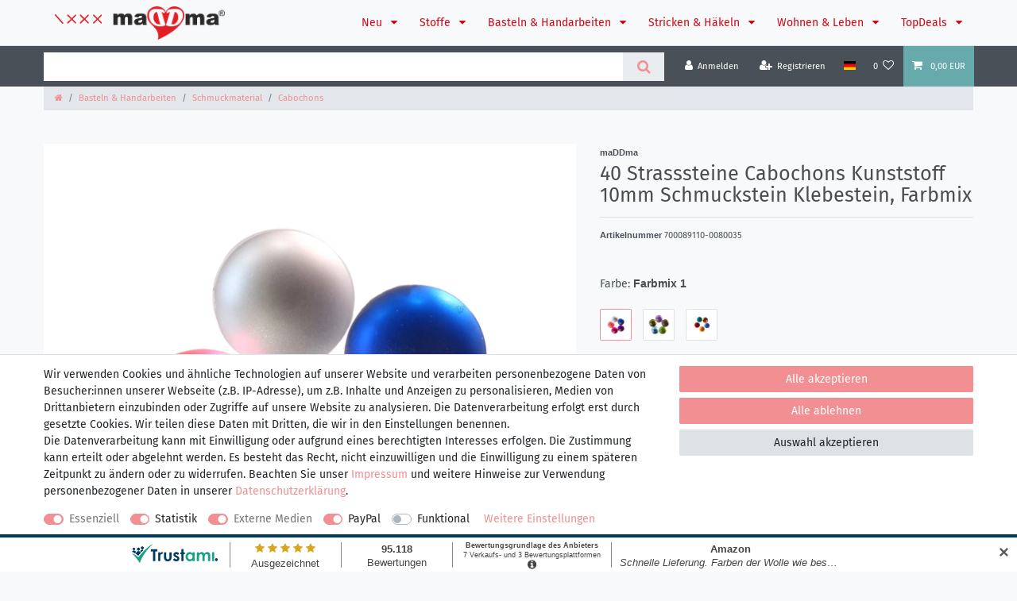

--- FILE ---
content_type: text/html; charset=UTF-8
request_url: https://www.maddma.de/40-strasssteine-cabochons-kunststoff-10mm-schmuckstein-klebestein-farbmix_700089110_20008
body_size: 84063
content:






<!DOCTYPE html>

<html lang="de" data-framework="vue" prefix="og: http://ogp.me/ns#" class="icons-loading">

<head>
                        

    <script type="text/javascript">
    (function() {
        var _availableConsents = {"necessary.amazonPay":[true,["amazon-pay-abtesting-apa-migration","amazon-pay-abtesting-new-widgets","amazon-pay-connectedAuth","apay-session-set","language","amazon_Login_state_cache","amazon_Login_accessToken","apayLoginState","amzLoginType","amzDummy"],false],"necessary.consent":[true,[],null],"necessary.session":[true,[],null],"necessary.csrf":[true,["XSRF-TOKEN"],null],"necessary.shopbooster_cookie":[true,["plenty_cache"],null],"tracking.googleAnalytics":[true,["\/^_ga\/","_ga","_gid","_gat"],true],"media.reCaptcha":[true,[],false],"paypal.paypal-cookies":[false,["X-PP-SILOVER","X-PP-L7","tsrc","paypalplus_session_v2"],true],"convenience.languageDetection":[null,[],null]};
        var _allowedCookies = ["plenty_cache","amazon-pay-abtesting-apa-migration","amazon-pay-abtesting-new-widgets","amazon-pay-connectedAuth","apay-session-set","language","amazon_Login_state_cache","amazon_Login_accessToken","apayLoginState","amzLoginType","amzDummy","XSRF-TOKEN","\/^_ga\/","_ga","_gid","_gat","plenty-shop-cookie","PluginSetPreview","SID_PLENTY_ADMIN_14774","PreviewCookie"] || [];

        window.ConsentManager = (function() {
            var _consents = (function() {
                var _rawCookie = document.cookie.split(";").filter(function (cookie) {
                    return cookie.trim().indexOf("plenty-shop-cookie=") === 0;
                })[0];

                if (!!_rawCookie) {
                    try {
                        _rawCookie = decodeURIComponent(_rawCookie);
                    } catch (e) {
                        document.cookie = "plenty-shop-cookie= ; expires = Thu, 01 Jan 1970 00:00:00 GMT"
                        return null;
                    }

                    try {
                        return JSON.parse(
                            _rawCookie.trim().substr("plenty-shop-cookie=".length)
                        );
                    } catch (e) {
                        return null;
                    }
                }
                return null;
            })();

            Object.keys(_consents || {}).forEach(function(group) {
                if(typeof _consents[group] === 'object' && _consents[group] !== null)
                {
                    Object.keys(_consents[group] || {}).forEach(function(key) {
                        var groupKey = group + "." + key;
                        if(_consents[group][key] && _availableConsents[groupKey] && _availableConsents[groupKey][1].length) {
                            Array.prototype.push.apply(_allowedCookies, _availableConsents[groupKey][1]);
                        }
                    });
                }
            });

            if(!_consents) {
                Object.keys(_availableConsents || {})
                    .forEach(function(groupKey) {
                        if(_availableConsents[groupKey] && ( _availableConsents[groupKey][0] || _availableConsents[groupKey][2] )) {
                            Array.prototype.push.apply(_allowedCookies, _availableConsents[groupKey][1]);
                        }
                    });
            }

            var _setResponse = function(key, response) {
                _consents = _consents || {};
                if(typeof key === "object" && typeof response === "undefined") {
                    _consents = key;
                    document.dispatchEvent(new CustomEvent("consent-change", {
                        detail: {key: null, value: null, data: key}
                    }));
                    _enableScriptsOnConsent();
                } else {
                    var groupKey = key.split(".")[0];
                    var consentKey = key.split(".")[1];
                    _consents[groupKey] = _consents[groupKey] || {};
                    if(consentKey === "*") {
                        Object.keys(_availableConsents).forEach(function(aKey) {
                            if(aKey.split(".")[0] === groupKey) {
                                _consents[groupKey][aKey.split(".")[1]] = response;
                            }
                        });
                    } else {
                        _consents[groupKey][consentKey] = response;
                    }
                    document.dispatchEvent(new CustomEvent("consent-change", {
                        detail: {key: key, value: response, data: _consents}
                    }));
                    _enableScriptsOnConsent();
                }
                if(!_consents.hasOwnProperty('_id')) {
                    _consents['_id'] = "921aa5d62f3114dd6c6c4507eda7fb7219db3085";
                }

                Object.keys(_availableConsents).forEach(function(key) {
                    if((_availableConsents[key][1] || []).length > 0) {
                        if(_isConsented(key)) {
                            _availableConsents[key][1].forEach(function(cookie) {
                                if(_allowedCookies.indexOf(cookie) < 0) _allowedCookies.push(cookie);
                            });
                        } else {
                            _allowedCookies = _allowedCookies.filter(function(cookie) {
                                return _availableConsents[key][1].indexOf(cookie) < 0;
                            });
                        }
                    }
                });

                document.cookie = "plenty-shop-cookie=" + JSON.stringify(_consents) + "; path=/; expires=" + _expireDate() + "; secure";
            };
            var _hasResponse = function() {
                return _consents !== null;
            };

            var _expireDate = function() {
                var expireSeconds = 0;
                                    expireSeconds = 8640000;
                                const date = new Date();
                date.setSeconds(date.getSeconds() + expireSeconds);
                const offset = date.getTimezoneOffset() / 60;
                date.setHours(date.getHours() - offset)
                return date.toUTCString();
            }
            var _isConsented = function(key) {
                var groupKey = key.split(".")[0];
                var consentKey = key.split(".")[1];

                if (consentKey === "*") {
                    return Object.keys(_availableConsents).some(function (aKey) {
                        var aGroupKey = aKey.split(".")[0];
                        return aGroupKey === groupKey && _isConsented(aKey);
                    });
                } else {
                    if(!_hasResponse()) {
                        return _availableConsents[key][0] || _availableConsents[key][2];
                    }

                    if(_consents.hasOwnProperty(groupKey) && _consents[groupKey].hasOwnProperty(consentKey))
                    {
                        return !!_consents[groupKey][consentKey];
                    }
                    else {
                        if(!!_availableConsents[key])
                        {
                            return _availableConsents[key][0];
                        }

                        console.warn("Cookie has been blocked due to not being registered: " + key);
                        return false;
                    }
                }
            };
            var _getConsents = function() {
                var _result = {};
                Object.keys(_availableConsents).forEach(function(key) {
                    var groupKey = key.split(".")[0];
                    var consentKey = key.split(".")[1];
                    _result[groupKey] = _result[groupKey] || {};
                    if(consentKey !== "*") {
                        _result[groupKey][consentKey] = _isConsented(key);
                    }
                });
                return _result;
            };
            var _isNecessary = function(key) {
                return _availableConsents.hasOwnProperty(key) && _availableConsents[key][0];
            };
            var _enableScriptsOnConsent = function() {
                var elementsToEnable = document.querySelectorAll("script[data-cookie-consent]");
                Array.prototype.slice.call(elementsToEnable).forEach(function(el) {
                    if(el.dataset && el.dataset.cookieConsent && _isConsented(el.dataset.cookieConsent) && el.type !== "application/javascript") {
                        var newScript = document.createElement("script");
                        if(el.src) {
                            newScript.src = el.src;
                        } else {
                            newScript.textContent = el.textContent;
                        }
                        el.parentNode.replaceChild(newScript, el);
                    }
                });
            };
            window.addEventListener("load", _enableScriptsOnConsent);
                        // Cookie proxy
            (function() {
                var _data = {};
                var _splitCookieString = function(cookiesString) {

                    var _allCookies = cookiesString.split(";");
                    var regex = /[^=]+=[^;]*;?((?:expires|path|domain)=[^;]*;)*/gm;
                    var cookies = [];

                    _allCookies.forEach(function(cookie){
                        if(cookie.trim().indexOf("plenty-shop-cookie=") === 0) {
                            var cookieString = decodeURIComponent(cookiesString);
                            var match;
                            while((match = regex.exec(cookieString)) !== null) {
                                if(match.index === match.lastIndex) {
                                    regex.lastIndex++;
                                }
                                cookies.push(match[0]);
                            }
                        } else if(cookie.length) {
                            cookies.push(cookie);
                        }
                    });

                    return cookies;

                };
                var _parseCookies = function (cookiesString) {
                    return _splitCookieString(cookiesString).map(function(cookieString) {
                        return _parseCookie(cookieString);
                    });
                };
                var _parseCookie = function(cookieString) {
                    var cookie = {
                        name: null,
                        value: null,
                        params: {}
                    };
                    var match = /^([^=]+)=([^;]*);*((?:[^;]*;?)*)$/.exec(cookieString.trim());
                    if(match && match[1]) {
                        cookie.name = match[1];
                        cookie.value = match[2];

                        (match[3] || "").split(";").map(function(param) {
                            return /^([^=]+)=([^;]*);?$/.exec(param.trim());
                        }).filter(function(param) {
                            return !!param;
                        }).forEach(function(param) {
                            cookie.params[param[1]] = param[2];
                        });

                        if(cookie.params && !cookie.params.path) {
                            cookie.params.path = "/";
                        }
                    }

                    return cookie;
                };
                var _isAllowed = function(cookieName) {
                    return _allowedCookies.some(function(allowedCookie) {
                        var match = /^\/(.*)\/([gmiy]*)$/.exec(allowedCookie);
                        return (match && match[1] && (new RegExp(match[1], match[2])).test(cookieName))
                            || allowedCookie === cookieName;
                    });
                };
                var _set = function(cookieString) {
                    var cookie = _parseCookie(cookieString);
                                                                    var domainParts = (window.location.host || window.location.hostname).split(".");
                        if(domainParts[0] === "www") {
                            domainParts.shift();
                            cookie.domain = "." + domainParts.join(".");
                        } else {
                            cookie.domain = (window.location.host || window.location.hostname);
                        }
                                        if(cookie && cookie.name) {
                        if(_isAllowed(cookie.name)) {
                            var cookieValue = cookie.value || "";
                            _data[cookie.name] = cookieValue + Object.keys(cookie.params || {}).map(function(paramKey) {
                                                            var date = new Date(_expireDate());
                                if(paramKey === "expires" && (new Date(cookie.params[paramKey]).getTime()) > date.getTime()) {
                                    return "; expires=" + _expireDate();
                                }
                                                            return "; " + paramKey.trim() + "=" + cookie.params[paramKey].trim();
                            }).join("");
                        } else {
                            _data[cookie.name] = null;
                            console.warn("Cookie has been blocked due to privacy settings: " + cookie.name);
                        }
                        _update();
                    }
                };
                var _get = function() {
                    return Object.keys(_data).filter(function (key) {
                        return !!_data[key];
                    }).map(function (key) {
                        return key + "=" + (_data[key].split(";")[0]);
                    }).join("; ");
                };
                var _update = function() {
                    delete document.cookie;
                    var cookies = _parseCookies(document.cookie);
                    Object.keys(_data).forEach(function(key) {
                        if(!_data[key]) {
                            // unset cookie
                            var domains = (window.location.host || window.location.hostname).split(".");
                            while(domains.length > 1) {
                                document.cookie = key + "=; path=/; expires=Thu, 01 Jan 1970 00:00:01 GMT; domain="+domains.join(".");
                                document.cookie = key + "=; path=/; expires=Thu, 01 Jan 1970 00:00:01 GMT; domain=."+domains.join(".");
                                domains.shift();
                            }
                            document.cookie = key + "=; path=/; expires=Thu, 01 Jan 1970 00:00:01 GMT;";
                            delete _data[key];
                        } else {
                            var existingCookie = cookies.find(function(cookie) { return cookie.name === key; });
                            var parsedData = _parseCookie(key + "=" + _data[key]);
                            if(!existingCookie || existingCookie.value !== parsedData.value) {
                                document.cookie = key + "=" + _data[key];
                            } else {
                                // console.log('No changes to cookie: ' + key);
                            }
                        }
                    });

                    if(!document.__defineGetter__) {
                        Object.defineProperty(document, 'cookie', {
                            get: _get,
                            set: _set
                        });
                    } else {
                        document.__defineGetter__('cookie', _get);
                        document.__defineSetter__('cookie', _set);
                    }
                };

                _splitCookieString(document.cookie).forEach(function(cookie)
                {
                    _set(cookie);
                });

                _update();
            })();
            
            return {
                setResponse: _setResponse,
                hasResponse: _hasResponse,
                isConsented: _isConsented,
                getConsents: _getConsents,
                isNecessary: _isNecessary
            };
        })();
    })();
</script>


    
<meta charset="utf-8">
<meta http-equiv="X-UA-Compatible" content="IE=edge">
<meta name="viewport" content="width=device-width, initial-scale=1">
<meta name="generator" content="plentymarkets" />
<meta name="format-detection" content="telephone=no"> 
<link rel="icon" type="image/x-icon" href="/tpl/favicon_0.ico">



            <link rel="canonical" href="https://www.maddma.de/40-strasssteine-cabochons-kunststoff-10mm-schmuckstein-klebestein-farbmix_700089110_20008">
    
                        <link rel="alternate" hreflang="x-default" href="https://www.maddma.de/40-strasssteine-cabochons-kunststoff-10mm-schmuckstein-klebestein-farbmix_700089110_20008"/>
                    <link rel="alternate" hreflang="de" href="https://www.maddma.de/40-strasssteine-cabochons-kunststoff-10mm-schmuckstein-klebestein-farbmix_700089110_20008"/>
            
<style data-font="Custom-Font">
    
                
        .icons-loading .fa { visibility: hidden !important; }
</style>

<link rel="preload" href="https://cdn02.plentymarkets.com/1gysbseu99ta/plugin/10/ceres/css/ceres-icons.css" as="style" onload="this.onload=null;this.rel='stylesheet';">
<noscript><link rel="stylesheet" href="https://cdn02.plentymarkets.com/1gysbseu99ta/plugin/10/ceres/css/ceres-icons.css"></noscript>


<link rel="preload" as="style" href="https://cdn02.plentymarkets.com/1gysbseu99ta/plugin/10/ceres/css/ceres-base.css?v=8473f46b983024a7fd87724ac22627fe9ec1b29f">
    <link rel="stylesheet" href="https://cdn02.plentymarkets.com/1gysbseu99ta/plugin/10/ceres/css/ceres-base.css?v=8473f46b983024a7fd87724ac22627fe9ec1b29f">


<script type="application/javascript">
    /*! loadCSS. [c]2017 Filament Group, Inc. MIT License */
    /* This file is meant as a standalone workflow for
    - testing support for link[rel=preload]
    - enabling async CSS loading in browsers that do not support rel=preload
    - applying rel preload css once loaded, whether supported or not.
    */
    (function( w ){
        "use strict";
        // rel=preload support test
        if( !w.loadCSS ){
            w.loadCSS = function(){};
        }
        // define on the loadCSS obj
        var rp = loadCSS.relpreload = {};
        // rel=preload feature support test
        // runs once and returns a function for compat purposes
        rp.support = (function(){
            var ret;
            try {
                ret = w.document.createElement( "link" ).relList.supports( "preload" );
            } catch (e) {
                ret = false;
            }
            return function(){
                return ret;
            };
        })();

        // if preload isn't supported, get an asynchronous load by using a non-matching media attribute
        // then change that media back to its intended value on load
        rp.bindMediaToggle = function( link ){
            // remember existing media attr for ultimate state, or default to 'all'
            var finalMedia = link.media || "all";

            function enableStylesheet(){
                // unbind listeners
                if( link.addEventListener ){
                    link.removeEventListener( "load", enableStylesheet );
                } else if( link.attachEvent ){
                    link.detachEvent( "onload", enableStylesheet );
                }
                link.setAttribute( "onload", null );
                link.media = finalMedia;
            }

            // bind load handlers to enable media
            if( link.addEventListener ){
                link.addEventListener( "load", enableStylesheet );
            } else if( link.attachEvent ){
                link.attachEvent( "onload", enableStylesheet );
            }

            // Set rel and non-applicable media type to start an async request
            // note: timeout allows this to happen async to let rendering continue in IE
            setTimeout(function(){
                link.rel = "stylesheet";
                link.media = "only x";
            });
            // also enable media after 3 seconds,
            // which will catch very old browsers (android 2.x, old firefox) that don't support onload on link
            setTimeout( enableStylesheet, 3000 );
        };

        // loop through link elements in DOM
        rp.poly = function(){
            // double check this to prevent external calls from running
            if( rp.support() ){
                return;
            }
            var links = w.document.getElementsByTagName( "link" );
            for( var i = 0; i < links.length; i++ ){
                var link = links[ i ];
                // qualify links to those with rel=preload and as=style attrs
                if( link.rel === "preload" && link.getAttribute( "as" ) === "style" && !link.getAttribute( "data-loadcss" ) ){
                    // prevent rerunning on link
                    link.setAttribute( "data-loadcss", true );
                    // bind listeners to toggle media back
                    rp.bindMediaToggle( link );
                }
            }
        };

        // if unsupported, run the polyfill
        if( !rp.support() ){
            // run once at least
            rp.poly();

            // rerun poly on an interval until onload
            var run = w.setInterval( rp.poly, 500 );
            if( w.addEventListener ){
                w.addEventListener( "load", function(){
                    rp.poly();
                    w.clearInterval( run );
                } );
            } else if( w.attachEvent ){
                w.attachEvent( "onload", function(){
                    rp.poly();
                    w.clearInterval( run );
                } );
            }
        }


        // commonjs
        if( typeof exports !== "undefined" ){
            exports.loadCSS = loadCSS;
        }
        else {
            w.loadCSS = loadCSS;
        }
    }( typeof global !== "undefined" ? global : this ) );

    (function() {
        var checkIconFont = function() {
            if(!document.fonts || document.fonts.check("1em FontAwesome")) {
                document.documentElement.classList.remove('icons-loading');
            }
        };

        if(document.fonts) {
            document.fonts.addEventListener("loadingdone", checkIconFont);
            window.addEventListener("load", checkIconFont);
        }
        checkIconFont();
    })();
</script>

                    

<!-- Extend the existing style with a template -->
                            <script type="text/plain" data-cookie-consent="tracking.googleAnalytics" async src="https://www.googletagmanager.com/gtag/js?id=G-RKDGYVPB5M"></script>
<script type="text/plain" data-cookie-consent="tracking.googleAnalytics">
    window.dataLayer = window.dataLayer || [];
    function gtag(){dataLayer.push(arguments);}

    gtag('consent', 'default', {
      'ad_storage': 'granted',
      'ad_user_data': 'granted',
      'ad_personalization': 'granted',
      'analytics_storage': 'granted'
    });

    gtag('js', new Date());

    gtag('config', 'G-RKDGYVPB5M');

                gtag('set', 'anonymizeIp', true);
    </script>

            



    
    
                
    
    

    
    
    
    
    

                    


<meta name="robots" content="all">
    <meta name="description" content="40 Strasssteine Cabochons Kunststoff 10mm, verschiedene bunte Farben - Kreieren Sie mit diesen schönen Strasssteinen Ihr individuelles Bastelprojekt.">
    <meta name="keywords" content="versandkostenfrei, Strasssteine, Cabochons, Kunststoff, Acrylkunststoff, mischung, bastelmaterial">
<meta property="og:title" content="40 Strasssteine Cabochons Kunststoff 10mm Schmuckstein Klebestein, Farbmix
         | maDDma Bastelbedarf"/>
<meta property="og:type" content="article"/>
<meta property="og:url" content="https://www.maddma.de/40-strasssteine-cabochons-kunststoff-10mm-schmuckstein-klebestein-farbmix_700089110_20008"/>
<meta property="og:image" content="https://cdn02.plentymarkets.com/1gysbseu99ta/item/images/700089110/full/Cabochons-1.jpg"/>
<meta property="thumbnail" content="https://cdn02.plentymarkets.com/1gysbseu99ta/item/images/700089110/full/Cabochons-1.jpg"/>

<script type="application/ld+json">
            {
                "@context"      : "https://schema.org/",
                "@type"         : "Product",
                "@id"           : "20008",
                "name"          : "40 Strasssteine Cabochons Kunststoff 10mm Schmuckstein Klebestein, Farbmix",
                "category"      : "Cabochons",
                "releaseDate"   : "2017-03-30T00:00:00+02:00",
                "image"         : "https://cdn02.plentymarkets.com/1gysbseu99ta/item/images/700089110/full/Cabochons-1.jpg",
                "identifier"    : "20008",
                "description"   : "Kreiere mit diesen schönen Cabochons Deinen individuellen Schmuck. Die Schmucksteine können gefasst oder eingeklebt werden. Sie bestechen durch ihre intensive Farbe und Leuchtkraft. Wählen Sie aus 3 verschiedenen Farbmix-Varianten (zufällige Mischung) Größe Ø: ca. 10 mm, Höhe Ø: ca. 5 mm, Material: Acryl-Kunststoff Um unsere Produkte zu präsentieren, erstellen wir möglichst originalgetreue Fotos. Trotzdem kann die Farbe von dem angezeigten Bild etwas abweichen, da die Farbwiedergabe bei Monitoren von den jeweiligen Einstellungen abhängig ist.",
                "disambiguatingDescription" : "3 verschiedene Farbvariationen im bunten Mix",
                "manufacturer"  : {
                    "@type"         : "Organization",
                    "name"          : "maDDma"
                },
                "sku"           : "20008",
                "offers": {
                    "@type"         : "Offer",
                    "priceCurrency" : "EUR",
                    "price"         : "2.49",
                    "url"           : "https://www.maddma.de/40-strasssteine-cabochons-kunststoff-10mm-schmuckstein-klebestein-farbmix_700089110_20008",
                    "priceSpecification":[
                                                    {
                                "@type": "UnitPriceSpecification",
                                "price": "2.99",
                                "priceCurrency": "EUR",
                                "priceType": "ListPrice",
                                "referenceQuantity": {
                                    "@type": "QuantitativeValue",
                                    "value": "40",
                                    "unitCode": "C62"
                                }
                            },
                                                {
                            "@type": "UnitPriceSpecification",
                            "price": "2.49",
                            "priceCurrency": "EUR",
                            "priceType": "SalePrice",
                            "referenceQuantity": {
                                "@type": "QuantitativeValue",
                                "value": "40",
                                "unitCode": "C62"
                            }
                        }

                    ],
                    "availability"  : "https://schema.org/InStock",
                    "itemCondition" : "https://schema.org/NewCondition"
                },
                "depth": {
                    "@type"         : "QuantitativeValue",
                    "value"         : "60"
                },
                "width": {
                    "@type"         : "QuantitativeValue",
                    "value"         : "50"
                },
                "height": {
                    "@type"         : "QuantitativeValue",
                    "value"         : "10"
                },
                "weight": {
                    "@type"         : "QuantitativeValue",
                    "value"         : "12"
                }
            }
        </script>

<title>40 Strasssteine Cabochons Kunststoff 10mm Schmuckstein Klebestein, Farbmix
         | maDDma Bastelbedarf</title>

                <style>/* fira-sans-regular - latin */
@font-face {
  font-family: 'Fira Sans';
  font-style: normal;
  font-weight: 400;
  src: url('https://cdn02.plentymarkets.com/1gysbseu99ta/frontend/fonts/fira-sans-v10-latin-regular.eot'); /* IE9 Compat Modes */
  src: local('Fira Sans Regular'), local('FiraSans-Regular'),
       url('https://cdn02.plentymarkets.com/1gysbseu99ta/frontend/fonts/fira-sans-v10-latin-regular.eot?#iefix') format('embedded-opentype'), /* IE6-IE8 */
       url('https://cdn02.plentymarkets.com/1gysbseu99ta/frontend/fonts/fira-sans-v10-latin-regular.woff2') format('woff2'), /* Super Modern Browsers */
       url('https://cdn02.plentymarkets.com/1gysbseu99ta/frontend/fonts/fira-sans-v10-latin-regular.woff') format('woff'), /* Modern Browsers */
       url('https://cdn02.plentymarkets.com/1gysbseu99ta/frontend/fonts/fira-sans-v10-latin-regular.ttf') format('truetype'), /* Safari, Android, iOS */
       url('https://cdn02.plentymarkets.com/1gysbseu99ta/frontend/fonts/fira-sans-v10-latin-regular.svg#FiraSans') format('svg'); /* Legacy iOS */
}
/* fira-sans-500 - latin */
@font-face {.float-right .ml-1
  font-family: 'Fira Sans';
  font-style: normal;
  font-weight: 500;
  src: .url('https://cdn02.plentymarkets.com/1gysbseu99ta/frontend/fonts/fira-sans-v10-latin-500.eot'); /* IE9 Compat Modes */
  src: local('Fira Sans Medium'), local('FiraSans-Medium'),
       url('https://cdn02.plentymarkets.com/1gysbseu99ta/frontend/fonts/fira-sans-v10-latin-500.eot?#iefix') format('embedded-opentype'), /* IE6-IE8 */
       url('https://cdn02.plentymarkets.com/1gysbseu99ta/frontend/fonts/fira-sans-v10-latin-500.woff2') format('woff2'), /* Super Modern Browsers */
       url('https://cdn02.plentymarkets.com/1gysbseu99ta/frontend/fonts/fira-sans-v10-latin-500.woff') format('woff'), /* Modern Browsers */
       url('https://cdn02.plentymarkets.com/1gysbseu99ta/frontend/fonts/fira-sans-v10-latin-500.ttf') format('truetype'), /* Safari, Android, iOS */
       url('https://cdn02.plentymarkets.com/1gysbseu99ta/frontend/fonts/fira-sans-v10-latin-500.svg#FiraSans') format('svg'); /* Legacy iOS */
}
/* fira-sans-500italic - latin */
@font-face {
  font-family: 'Fira Sans';
  font-style: italic;
  font-weight: 500;
  src: url('https://cdn02.plentymarkets.com/1gysbseu99ta/frontend/fonts/fira-sans-v10-latin-500italic.eot'); /* IE9 Compat Modes */
  src: local('Fira Sans Medium Italic'), local('FiraSans-MediumItalic'),
       url('https://cdn02.plentymarkets.com/1gysbseu99ta/frontend/fonts/fira-sans-v10-latin-500italic.eot?#iefix') format('embedded-opentype'), /* IE6-IE8 */
       url('https://cdn02.plentymarkets.com/1gysbseu99ta/frontend/fonts/fira-sans-v10-latin-500italic.woff2') format('woff2'), /* Super Modern Browsers */
       url('https://cdn02.plentymarkets.com/1gysbseu99ta/frontend/fonts/fira-sans-v10-latin-500italic.woff') format('woff'), /* Modern Browsers */
       url('https://cdn02.plentymarkets.com/1gysbseu99ta/frontend/fonts/fira-sans-v10-latin-500italic.ttf') format('truetype'), /* Safari, Android, iOS */
       url('https://cdn02.plentymarkets.com/1gysbseu99ta/frontend/fonts/fira-sans-v10-latin-500italic.svg#FiraSans') format('svg'); /* Legacy iOS */
}
/* fira-sans-600 - latin */
@font-face {
  font-family: 'Fira Sans';
  font-style: normal;
  font-weight: 600;
  src: url('https://cdn02.plentymarkets.com/1gysbseu99ta/frontend/fonts/fira-sans-v10-latin-600.eot'); /* IE9 Compat Modes */
  src: local('Fira Sans SemiBold'), local('FiraSans-SemiBold'),
       url('https://cdn02.plentymarkets.com/1gysbseu99ta/frontend/fonts/fira-sans-v10-latin-600.eot?#iefix') format('embedded-opentype'), /* IE6-IE8 */
       url('https://cdn02.plentymarkets.com/1gysbseu99ta/frontend/fonts/fira-sans-v10-latin-600.woff2') format('woff2'), /* Super Modern Browsers */
       url('https://cdn02.plentymarkets.com/1gysbseu99ta/frontend/fonts/fira-sans-v10-latin-600.woff') format('woff'), /* Modern Browsers */
       url('https://cdn02.plentymarkets.com/1gysbseu99ta/frontend/fonts/fira-sans-v10-latin-600.ttf') format('truetype'), /* Safari, Android, iOS */
       url('https://cdn02.plentymarkets.com/1gysbseu99ta/frontend/fonts/fira-sans-v10-latin-600.svg#FiraSans') format('svg'); /* Legacy iOS */
}
/* fira-sans-700 - latin */
@font-face {
  font-family: 'Fira Sans';
  font-style: normal;
  font-weight: 700;
  src: url('https://cdn02.plentymarkets.com/1gysbseu99ta/frontend/fonts/fira-sans-v10-latin-700.eot'); /* IE9 Compat Modes */
  src: local('Fira Sans Bold'), local('FiraSans-Bold'),
       url('https://cdn02.plentymarkets.com/1gysbseu99ta/frontend/fonts/fira-sans-v10-latin-700.eot?#iefix') format('embedded-opentype'), /* IE6-IE8 */
       url('https://cdn02.plentymarkets.com/1gysbseu99ta/frontend/fonts/fira-sans-v10-latin-700.woff2') format('woff2'), /* Super Modern Browsers */
       url('https://cdn02.plentymarkets.com/1gysbseu99ta/frontend/fonts/fira-sans-v10-latin-700.woff') format('woff'), /* Modern Browsers */
       url('https://cdn02.plentymarkets.com/1gysbseu99ta/frontend/fonts/fira-sans-v10-latin-700.ttf') format('truetype'), /* Safari, Android, iOS */
       url('https://cdn02.plentymarkets.com/1gysbseu99ta/frontend/fonts/fira-sans-v10-latin-700.svg#FiraSans') format('svg'); /* Legacy iOS */
}
/* fira-sans-800italic - latin */
@font-face {
  font-family: 'Fira Sans';
  font-style: italic;
  font-weight: 800;
  src: url('https://cdn02.plentymarkets.com/1gysbseu99ta/frontend/fonts/fira-sans-v10-latin-800italic.eot'); /* IE9 Compat Modes */
  src: local('Fira Sans ExtraBold Italic'), local('FiraSans-ExtraBoldItalic'),
       url('https://cdn02.plentymarkets.com/1gysbseu99ta/frontend/fonts/fira-sans-v10-latin-800italic.eot?#iefix') format('embedded-opentype'), /* IE6-IE8 */
       url('https://cdn02.plentymarkets.com/1gysbseu99ta/frontend/fonts/fira-sans-v10-latin-800italic.woff2') format('woff2'), /* Super Modern Browsers */
       url('https://cdn02.plentymarkets.com/1gysbseu99ta/frontend/fonts/fira-sans-v10-latin-800italic.woff') format('woff'), /* Modern Browsers */
       url('https://cdn02.plentymarkets.com/1gysbseu99ta/frontend/fonts/fira-sans-v10-latin-800italic.ttf') format('truetype'), /* Safari, Android, iOS */
       url('https://cdn02.plentymarkets.com/1gysbseu99ta/frontend/fonts/fira-sans-v10-latin-800italic.svg#FiraSans') format('svg'); /* Legacy iOS */
}

body {
    color: #4d4d4d;
font-family: 'Fira Sans', sans-serif;
}

.wrapper-main .navbar {
font-family: inherit;
}

.top-bar .controls-list .control-basket .toggle-basket-preview {
    background-color: #67AAAC;
}

.main-navbar-collapsable ul.mainmenu>a{
    background: #F1AAAC;
    color: #4d4d4d;
    font-weight: 500;
    letter-spacing: 0.5px; 
}
.wrapper-main .navbar {
    background: #fff;
}

a.navbar-brand:before {
    content: "";
    display: inline-block;
    height: 2.3rem;
    width: 40%;
    margin-right: 6%;
    background: url(/layout/callisto_3/logo-before.svg) center center no-repeat;
    background-size: contain;
    vertical-align: top;
}

.widget-background .container-max {
    background: rgba(255,255,255,0.5);
    padding: 20px;
    margin: 20px auto;
}

.widget-background.cm-topbar {
display: none !important;
}
.widget-background.cm-topbar .container-max {
    background: transparent;
    padding: 0;
    margin: 0 auto;
font-weight: 500;
text-align: center;
color: #848C38;
}
.widget-background.cm-b2b .container-max {
    background: transparent;
color: #fff;
text-align: right;
}

.widget-background.cm-usp-box .container-max {
    background: transparent;
}

.widget-background.cm-footer-head {
margin-bottom: 0;
z-index: 1;
} 

.widget-background.cm-footer-head::after {
    content: '';
    position: absolute;
    width: 100%;
    height: 3px;
    bottom: -12px;
    background-image: linear-gradient(to right, #fff 60%, rgba(255, 255, 255, 0) 0%);
    background-position: top;
    background-size: 45px 3px;
    background-repeat: repeat-x;
    z-index: -1;
}

.widget-background.cm-footer-head::before {
    content: '';
    position: absolute;
    width: 100%;
    bottom: -35px;
    left: 0;
    right: 0;
    height: 70px;
    z-index: -1;
    background-size: 40px 80px;
    background-repeat: repeat-x;
    background-image: -webkit-linear-gradient(30deg, transparent 34%, #F18F92 34%, #F18F92 66%, transparent 66%), -webkit-linear-gradient(315deg, transparent 34%, #045B76 34%, #045B76 66%, transparent 66%);
    background-image: -moz-linear-gradient(30deg, transparent 34%, #F18F92 34%, #F18F92 66%, transparent 66%), -moz-linear-gradient(315deg, transparent 34%, #045B76 34%, #045B76 66%, transparent 66%);
    background-image: linear-gradient(30deg, transparent 34%, #67AAAC 34%, #67AAAC 66%, transparent 66%), linear-gradient(330deg, transparent 34%, #67AAAC 34%, #67AAAC 66%, transparent 66%);
}

.widget-background.cm-footer-head .container-max, 
.widget-background.cm-footer .container-max  {
    background: transparent;
position: relative;
z-index: 0;
}

.footer-brand {
    max-width: 275px;
    margin-bottom: -75px;
    z-index: 1;
    position: relative;
}

.footer-brand:before {
    content: "";
    display: block;
    width: 115%;
    height: 10px;
    position: absolute;
    background: #67AAAC;
    bottom: 30px;
    z-index: -1;
    left: -8%;
}

.cm-topbar .cm-usp {
    padding: 0 20px;
    display: inline-block;
    font-size: 12px;
}

.widget-item-list-caption .widget-item-list-inline-caption * {
    font-size: 42px;
    font-weight: 700;
    font-style: italic;
}

.cm-footer {
    color: #666;
}

.cm-b2b {
    margin-bottom: 0;
}

.cm-b2b h2 {
    font-size: 28px;
    font-weight: bold;
    font-style: italic;
    margin-bottom: 20px;
    line-height: 1.3;
}

.cm-b2b h2 strong {
    font-size: 43px;
    font-style: italic;
}

.cm-usp-box {
    font-size: 20px;
    font-weight: 700;
    font-style: italic;
    line-height: 1.4;
    color: #F18F92;
}

.cm-footer .widget .widget-inner {
    margin-bottom: 30px;
}

.cm-footer .image-list {
    margin-bottom: 20px;
    list-style: none;
    padding-left: 0;
    margin-top: 3px;
}

.cm-footer .my-0 {
    color: #5F8C90;
    font-weight: 500;
    font-size: 16px;
    margin-bottom: 10px !important;
}

.cmp-contact .contact-card p a {
    color: #5F8C90;
}

.cm-footer .contact-address p {
    margin-bottom: 0;
}

.cm-footer b, .cm-footer strong, .cm-footer .bold,  .cm-footer .h4 {
    color: #5F8C90;
    font-weight: 500;
    font-size: 16px;
display: block;
}

.cm-footer .h4 {
    margin-bottom: 15px;
}

.cm-footer .list-unstyled li {
    padding-bottom: 5px;
}

.cmp-contact .contact-card i {
    vertical-align: middle;
    margin-right: 10px;
    font-size: 25px;
    color: #5F8C90;
    margin-bottom: 10px;
}

.widget-legal-information a {
    color: #666;
}

.widget-list .widget-inner a, .widget-link-list .widget-inner a {
    color: #666;
}

.basket-preview-footer #ppButton {
    margin: 10px;
}

.single a.badge {
    display: none;
}

@media (min-width: 1200px) {
.widget-background.cm-topbar {
    display: flex !important;
}
.widget-background.cm-footer-head .container-max, 
.widget-background.cm-footer .container-max  {
    padding: 0;
    margin: 0 auto;
}

.pin {
position: relative;
}
.pin::before {
    content: "";
display: inline-block;
    font: normal normal normal 14px/1 FontAwesome;
    font-size: inherit;
    text-rendering: auto;
    -webkit-font-smoothing: antialiased;
    position: absolute;
    left: -18px;
    top: 2px;
    transform: rotate(-35deg);
}
}

@media (min-width: 1630px) {
.cm-topbar .cm-usp {
    padding: 0 30px;
}
}
.back-to-top {
   
    bottom: 120px;
}

.basket-preview-content{
max-height: 600px;
}
.main-navbar-collapsable .mainmenu>li>a {
    padding: 1.3rem 1rem;
    color: #d10816;
}
.megamenu .level1 a {
    font-weight: 700;
    color: #d10816 !important;
}</style>
                
    <script></script>
                        <style>
    #paypal_loading_screen {
        display: none;
        position: fixed;
        z-index: 2147483640;
        top: 0;
        left: 0;
        width: 100%;
        height: 100%;
        overflow: hidden;

        transform: translate3d(0, 0, 0);

        background-color: black;
        background-color: rgba(0, 0, 0, 0.8);
        background: radial-gradient(ellipse closest-corner, rgba(0,0,0,0.6) 1%, rgba(0,0,0,0.8) 100%);

        color: #fff;
    }

    #paypal_loading_screen .paypal-checkout-modal {
        font-family: "HelveticaNeue", "HelveticaNeue-Light", "Helvetica Neue Light", helvetica, arial, sans-serif;
        font-size: 14px;
        text-align: center;

        box-sizing: border-box;
        max-width: 350px;
        top: 50%;
        left: 50%;
        position: absolute;
        transform: translateX(-50%) translateY(-50%);
        cursor: pointer;
        text-align: center;
    }

    #paypal_loading_screen.paypal-overlay-loading .paypal-checkout-message, #paypal_loading_screen.paypal-overlay-loading .paypal-checkout-continue {
        display: none;
    }

    .paypal-checkout-loader {
        display: none;
    }

    #paypal_loading_screen.paypal-overlay-loading .paypal-checkout-loader {
        display: block;
    }

    #paypal_loading_screen .paypal-checkout-modal .paypal-checkout-logo {
        cursor: pointer;
        margin-bottom: 30px;
        display: inline-block;
    }

    #paypal_loading_screen .paypal-checkout-modal .paypal-checkout-logo img {
        height: 36px;
    }

    #paypal_loading_screen .paypal-checkout-modal .paypal-checkout-logo img.paypal-checkout-logo-pp {
        margin-right: 10px;
    }

    #paypal_loading_screen .paypal-checkout-modal .paypal-checkout-message {
        font-size: 15px;
        line-height: 1.5;
        padding: 10px 0;
    }

    #paypal_loading_screen.paypal-overlay-context-iframe .paypal-checkout-message, #paypal_loading_screen.paypal-overlay-context-iframe .paypal-checkout-continue {
        display: none;
    }

    .paypal-spinner {
        height: 30px;
        width: 30px;
        display: inline-block;
        box-sizing: content-box;
        opacity: 1;
        filter: alpha(opacity=100);
        animation: rotation .7s infinite linear;
        border-left: 8px solid rgba(0, 0, 0, .2);
        border-right: 8px solid rgba(0, 0, 0, .2);
        border-bottom: 8px solid rgba(0, 0, 0, .2);
        border-top: 8px solid #fff;
        border-radius: 100%
    }

    .paypalSmartButtons div {
        margin-left: 10px;
        margin-right: 10px;
    }
</style>            <style>
.trustami_center{
	display:table; margin:0px auto;
}
.trustami_std{
	width: 100%;
}
.trustami_textOnly_content_inner > a{ 
	display: inline!important; 
}
.trustami-pm-widget p{
	padding:40px;
}
</style>
<script>
if (window.location.href.indexOf("isContentBuilder=") < 0) {
    var taWidgetImgHide = document.createElement('style');
    taWidgetImgHide.type = 'text/css';
    taWidgetImgHide.innerHTML = '.trustami-pm-widget p { display:none; }';
    var taWidgetStlHead = document.head || document.getElementsByTagName('head')[0];
    taWidgetStlHead.appendChild(taWidgetImgHide);
}
</script>
    
                                    
    </head>

<body class="page-singleitem item-700089110 variation-20008 ">

                    

<script>
    if('ontouchstart' in document.documentElement)
    {
        document.body.classList.add("touch");
    }
    else
    {
        document.body.classList.add("no-touch");
    }
</script>

<div id="vue-app" data-server-rendered="true" class="app"><div template="#vue-notifications" class="notification-wrapper"></div> <header id="page-header" class="sticky-top"><div class="container-max"><div class="row flex-row-reverse position-relative"><div id="page-header-parent" data-header-offset class="col-12 header-container"><nav class="navbar header-fw p-0 border-bottom megamenu"><div class="container-max d-block pt-0 pb-0 mt-0 mb-0"><div class="row mx-0 position-relative d-flex"><div class="brand-wrapper px-lg-3 d-flex flex-fill"><a href="/" class="navbar-brand py-2"><picture data-alt="maDDma Bastelbedarf"><source srcset="https://cdn02.plentymarkets.com/1gysbseu99ta/frontend/300_web_lobo.png"> <img src="https://cdn02.plentymarkets.com/1gysbseu99ta/frontend/300_web_lobo.png" alt="maDDma Bastelbedarf" class="img-fluid"></picture></a> <button id="mobile-navigation-toggler" type="button" class="navbar-toggler d-lg-none p-3">
                    ☰
                </button></div> <div class="main-navbar-collapsable d-none d-lg-block"><ul class="mainmenu p-0 m-0 d-flex"><li class="ddown"><a href="/neuheiten" itemprop="name">
                        Neu
                    </a> <ul data-level="1" class="collapse nav-dropdown-0"><li><ul class="collapse-inner"><li class="level1"><a href="/neuheiten/10-2025-oktober" itemprop="name">10-2025 Oktober</a></li></ul></li> <li><ul class="collapse-inner"><li class="level1"><a href="/neuheiten/11-2025-november" itemprop="name">11-2025 November</a></li></ul></li> <li><ul class="collapse-inner"><li class="level1"><a href="/neuheiten/12-2025-dezember" itemprop="name">12-2025 Dezember</a></li></ul></li> <li><ul class="collapse-inner"><li class="level1"><a href="/neuheiten/2026-01-januar" itemprop="name">2026-01 Januar</a></li></ul></li></ul></li> <li class="ddown"><a href="/stoffe" itemprop="name">
                        Stoffe
                    </a> <ul data-level="1" class="collapse nav-dropdown-1"><li><ul class="collapse-inner"><li class="level1"><a href="/stoffe/kinderstoffe" itemprop="name">Kinderstoffe</a></li></ul></li> <li><ul class="collapse-inner"><li class="level1"><a href="/stoffe/spitze" itemprop="name">Spitze</a></li></ul></li> <li><ul class="collapse-inner"><li class="level1"><a href="/stoffe/panels" itemprop="name">Stoff-Panels</a></li></ul></li> <li><ul class="collapse-inner"><li class="level1"><a href="/stoffe/strickstoffe" itemprop="name">Strickstoffe</a></li></ul></li> <li><ul class="collapse-inner"><li class="level1"><a href="/stoffe/sweatstoffe" itemprop="name">Sweatstoffe</a></li></ul></li> <li><ul class="collapse-inner"><li class="level1"><a href="/stoffe/baumwollstoffe" itemprop="name">Baumwoll- /Viskosestoffe</a></li></ul></li> <li><ul class="collapse-inner"><li class="level1"><a href="/stoffe/musselin" itemprop="name">Musselin</a></li></ul></li> <li><ul class="collapse-inner"><li class="level1"><a href="/stoffe/buendchenstoffe" itemprop="name">Bündchenstoffe</a></li></ul></li> <li><ul class="collapse-inner"><li class="level1"><a href="/stoffe/dekostoffe" itemprop="name">Dekostoffe</a></li></ul></li> <li><ul class="collapse-inner"><li class="level1"><a href="/stoffe/filzstoffe" itemprop="name">Filzstoffe</a></li></ul></li> <li><ul class="collapse-inner"><li class="level1"><a href="/stoffe/fleece" itemprop="name">Fleece</a></li></ul></li> <li><ul class="collapse-inner"><li class="level1"><a href="/stoffe/futterstoffe" itemprop="name">Futterstoffe</a></li></ul></li> <li><ul class="collapse-inner"><li class="level1"><a href="/stoffe/jerseystoffe" itemprop="name">Jersey &amp; Stretchstoffe</a></li></ul></li> <li><ul class="collapse-inner"><li class="level1"><a href="/stoffe/korkstoffe" itemprop="name">Korkstoffe</a></li></ul></li> <li><ul class="collapse-inner"><li class="level1"><a href="/stoffe/kunstleder" itemprop="name">Kunstleder / Vegane Leder</a></li></ul></li> <li><ul class="collapse-inner"><li class="level1"><a href="/stoffe/leinenstoffe" itemprop="name">Leinen- &amp; Ramie-Stoffe</a></li></ul></li> <li><ul class="collapse-inner"><li class="level1"><a href="/stoffe/netz-und-distanzgewebe" itemprop="name">Netz- und Distanzgewebe</a></li></ul></li> <li><ul class="collapse-inner"><li class="level1"><a href="/stoffe/neopren" itemprop="name">Neopren</a></li></ul></li> <li><ul class="collapse-inner"><li class="level1"><a href="/stoffe/outdoorstoff" itemprop="name">Outdoor-/ Funktionsstoffe</a></li></ul></li> <li><ul class="collapse-inner"><li class="level1"><a href="/stoffe/party-collection" itemprop="name">Party- und Saison-Collection</a></li></ul></li> <li><ul class="collapse-inner"><li class="level1"><a href="/stoffe/verstaerkung" itemprop="name">Verstärkung</a></li></ul></li></ul></li> <li class="ddown"><a href="/bastelartikel" itemprop="name">
                        Basteln &amp; Handarbeiten
                    </a> <ul data-level="1" class="collapse nav-dropdown-2"><li><ul class="collapse-inner"><li class="level1"><a href="/bastelartikel/backzubehoer" itemprop="name">Backzubehör</a></li></ul></li> <li><ul class="collapse-inner"><li class="level1"><a href="/bastelartikel/baumarkt" itemprop="name">Baumarkt</a></li></ul></li> <li><ul class="collapse-inner"><li class="level1"><a href="/bastelartikel/farbe" itemprop="name">Farbe</a></li></ul></li> <li><ul class="collapse-inner"><li class="level1"><a href="/bastelartikel/malen-zeichnen" itemprop="name">Malen &amp; Zeichnen</a></li></ul></li> <li><ul class="collapse-inner"><li class="level1"><a href="/bastelartikel/metallkomponenten" itemprop="name">Metallkomponenten</a></li> <li class="level2"><a href="/bastelartikel/metallkomponenten/metallgriffe" itemprop="name">Griffe</a></li> <li class="level2"><a href="/bastelartikel/metallkomponenten/oesen-lochstanzer-setzwerkzeug" itemprop="name">Ösen &amp; Werkzeug</a></li> <li class="level2"><a href="/bastelartikel/metallkomponenten/karabiner" itemprop="name">Karabiner</a></li> <li class="level2"><a href="/bastelartikel/metallkomponenten/ringmechanik-2ring-4ring" itemprop="name">Ringmechanik</a></li> <li class="level2"><a href="/bastelartikel/metallkomponenten/scharniere" itemprop="name">Scharniere</a></li> <li class="level2"><a href="/bastelartikel/metallkomponenten/schloesser-verschluesse" itemprop="name">Schlösser &amp; Verschlüsse</a></li> <li class="level2"><a href="/bastelartikel/metallkomponenten/schrauben" itemprop="name">Schrauben</a></li> <li class="level2"><a href="/bastelartikel/metallkomponenten/metallkomponenten-sonstiges" itemprop="name">Sonstiges</a></li> <li class="level2"><a href="/bastelartikel/metallkomponenten/wandhaken" itemprop="name">Wandhaken</a></li></ul></li> <li><ul class="collapse-inner"><li class="level1"><a href="/bastelartikel/moebelgriffe" itemprop="name">Möbelgriffe </a></li></ul></li> <li><ul class="collapse-inner"><li class="level1"><a href="/bastelartikel/verkaufshilfen-geschaeftsbedarf" itemprop="name">Verkaufshilfen &amp; Geschäftsbedarf</a></li> <li class="level2"><a href="/bastelartikel/verkaufshilfen-geschaeftsbedarf/produktpraesentation" itemprop="name">Produktpräsentation</a></li> <li class="level2"><a href="/bastelartikel/verkaufshilfen-geschaeftsbedarf/schreibwaren" itemprop="name">Schreibwaren</a></li> <li class="level2"><a href="/bastelartikel/verkaufshilfen-geschaeftsbedarf/verpackungsmaterial" itemprop="name">Verpackungsmaterial</a></li> <li class="level2"><a href="/bastelartikel/verkaufshilfen-geschaeftsbedarf/wickelkarten-spulen" itemprop="name">Wickelkarten &amp; Spulen</a></li></ul></li> <li><ul class="collapse-inner"><li class="level1"><a href="/bastelartikel/bommeln-pompons-quasten" itemprop="name">Bommeln, Pompons &amp; Quasten</a></li></ul></li> <li><ul class="collapse-inner"><li class="level1"><a href="/bastelartikel/federn" itemprop="name">Federn</a></li></ul></li> <li><ul class="collapse-inner"><li class="level1"><a href="/bastelartikel/floristik" itemprop="name">Floristik</a></li></ul></li> <li><ul class="collapse-inner"><li class="level1"><a href="/bastelartikel/schmuckmaterial" itemprop="name">Schmuckmaterial</a></li> <li class="level2"><a href="/bastelartikel/schmuckmaterial/anhaenger" itemprop="name">Anhänger</a></li> <li class="level2"><a href="/bastelartikel/schmuckmaterial/auffaedelmaterial" itemprop="name">Auffädelmaterial</a></li> <li class="level2"><a href="/bastelartikel/schmuckmaterial/cabochons-und-lose-schmuck-edelsteine" itemprop="name">Cabochons</a></li> <li class="level2"><a href="/bastelartikel/schmuckmaterial/chunkschmuck" itemprop="name">Chunk-Schmuck</a></li> <li class="level2"><a href="/bastelartikel/schmuckmaterial/ketten-colliers-schmuckbaender" itemprop="name">Ketten, Colliers, Arm- &amp; Schmuckbänder</a></li> <li class="level2"><a href="/bastelartikel/schmuckmaterial/komponenten-zubehoer" itemprop="name">Komponenten &amp; Zubehör</a></li> <li class="level2"><a href="/bastelartikel/schmuckmaterial/perlen" itemprop="name">Perlen</a></li> <li class="level2"><a href="/bastelartikel/schmuckmaterial/zangen-nadeln-lupen" itemprop="name">Zangen / Nadeln / Lupen</a></li></ul></li> <li><ul class="collapse-inner"><li class="level1"><a href="/bastelartikel/sonstiger-bastelbedarf" itemprop="name">Sonstiger Bastelbedarf</a></li></ul></li> <li><ul class="collapse-inner"><li class="level1"><a href="/bastelartikel/sticken" itemprop="name">Sticken</a></li></ul></li> <li><ul class="collapse-inner"><li class="level1"><a href="/bastelartikel/taschengriffe-boeden" itemprop="name">Taschengriffe / -zubehör</a></li></ul></li> <li><ul class="collapse-inner"><li class="level1"><a href="/bastelartikel/werkzeug-zubehoer" itemprop="name">Werkzeug &amp; Zubehör</a></li></ul></li> <li><ul class="collapse-inner"><li class="level1"><a href="/bastelartikel/geschenkverpackungen-baender" itemprop="name">Geschenkverpackungen &amp; Bänder</a></li></ul></li> <li><ul class="collapse-inner"><li class="level1"><a href="/bastelartikel/filzwolle-maerchenwolle" itemprop="name">Filzen &amp; Basteln mit Filz</a></li> <li class="level2"><a href="/bastelartikel/filzwolle-maerchenwolle/bastelfilz" itemprop="name">Bastelfilz</a></li> <li class="level2"><a href="/bastelartikel/filzwolle-maerchenwolle/filzwolle-filzen-i-d-waschmaschine" itemprop="name">Filzen i. d. Waschmaschine</a></li> <li class="level2"><a href="/bastelartikel/filzwolle-maerchenwolle/nass-und-trockenfilzproduktee" itemprop="name">Naß- und Trockenfilzprodukte</a></li></ul></li> <li><ul class="collapse-inner"><li class="level1"><a href="/bastelartikel/naehmaterial-kurzwaren" itemprop="name">Nähmaterial &amp; Kurzwaren</a></li> <li class="level2"><a href="/bastelartikel/naehmaterial-kurzwaren/applikationen-rosetten" itemprop="name">Applikationen &amp; Rosetten</a></li> <li class="level2"><a href="/bastelartikel/naehmaterial-kurzwaren/bh-schalen" itemprop="name">BH-Schalen</a></li> <li class="level2"><a href="/bastelartikel/naehmaterial-kurzwaren/fuellmaterial-versteifungsmaterial" itemprop="name">Füll- &amp; Versteifungsmaterial</a></li> <li class="level2"><a href="/bastelartikel/naehmaterial-kurzwaren/gummiband-litze" itemprop="name">Gummiband, -litze, -kordel</a></li> <li class="level2"><a href="/bastelartikel/naehmaterial-kurzwaren/klettband" itemprop="name">Klettband, -punkte</a></li> <li class="level2"><a href="/bastelartikel/naehmaterial-kurzwaren/knoepfe" itemprop="name">Knöpfe &amp; Nieten</a></li> <li class="level2"><a href="/bastelartikel/naehmaterial-kurzwaren/nadeln" itemprop="name">Nadeln &amp; Nähmaschinenzubehör</a></li> <li class="level2"><a href="/bastelartikel/naehmaterial-kurzwaren/naehen-sonstige" itemprop="name">Nähen Sonstige</a></li> <li class="level2"><a href="/bastelartikel/naehmaterial-kurzwaren/naehgarn" itemprop="name">Nähgarn</a></li> <li class="level2"><a href="/bastelartikel/naehmaterial-kurzwaren/reissverschluesse" itemprop="name">Reißverschlüsse</a></li> <li class="level2"><a href="/bastelartikel/naehmaterial-kurzwaren/schnallen-verschluesse" itemprop="name">Ringe, Schnallen, Verschlüsse</a></li> <li class="level2"><a href="/bastelartikel/naehmaterial-kurzwaren/schnittzubehoer" itemprop="name">Schnittzubehör</a></li> <li class="level2"><a href="/bastelartikel/naehmaterial-kurzwaren/scheren" itemprop="name">Scheren</a></li> <li class="level2"><a href="/bastelartikel/naehmaterial-kurzwaren/spitzen-bordueren" itemprop="name">Spitzen &amp; Bordüren</a></li> <li class="level2"><a href="/bastelartikel/naehmaterial-kurzwaren/schnuere-kordel-baender" itemprop="name">Schnüre, Kordel &amp; Bänder</a></li> <li class="level2"><a href="/bastelartikel/naehmaterial-kurzwaren/schraegband" itemprop="name">Schrägband </a></li> <li class="level2"><a href="/bastelartikel/naehmaterial-kurzwaren/teddy-puppenzubehoer" itemprop="name">Teddy- &amp; Puppenzubehör</a></li> <li class="level2"><a href="/bastelartikel/naehmaterial-kurzwaren/naehkaestchen-aufbewahrung" itemprop="name">Nähkästchen &amp; Aufbewahrung</a></li></ul></li></ul></li> <li class="ddown"><a href="/stricken-haekeln" itemprop="name">
                        Stricken &amp; Häkeln
                    </a> <ul data-level="1" class="collapse nav-dropdown-3"><li><ul class="collapse-inner"><li class="level1"><a href="/stricken-haekeln/garn-wolle" itemprop="name">Garn &amp; Wolle (Hauptmaterial)</a></li> <li class="level2"><a href="/stricken-haekeln/garn-wolle/acrylwolle" itemprop="name">Acrylwolle</a></li> <li class="level2"><a href="/stricken-haekeln/garn-wolle/alpakawolle" itemprop="name">Alpakawolle</a></li> <li class="level2"><a href="/stricken-haekeln/garn-wolle/bambuswolle" itemprop="name">Bambuswolle</a></li> <li class="level2"><a href="/stricken-haekeln/garn-wolle/baumwollgarn" itemprop="name">Baumwollgarn</a></li> <li class="level2"><a href="/stricken-haekeln/garn-wolle/leinenwolle" itemprop="name">Leinenwolle</a></li> <li class="level2"><a href="/stricken-haekeln/garn-wolle/merinowolle" itemprop="name">Merinowolle</a></li> <li class="level2"><a href="/stricken-haekeln/garn-wolle/mohairwolle" itemprop="name">Mohairwolle</a></li> <li class="level2"><a href="/stricken-haekeln/garn-wolle/schurwolle" itemprop="name">Schaf- / Schurwolle</a></li> <li class="level2"><a href="/stricken-haekeln/garn-wolle/synthetische-garne" itemprop="name">Synthetische Garne</a></li></ul></li> <li><ul class="collapse-inner"><li class="level1"><a href="/stricken-haekeln/garn-wolle-arten" itemprop="name">Garn &amp; Wolle (Verwendung)</a></li> <li class="level2"><a href="/stricken-haekeln/garn-wolle-arten/amigurumi-wolle" itemprop="name">Amigurumi Wolle</a></li> <li class="level2"><a href="/stricken-haekeln/garn-wolle-arten/babywolle" itemprop="name">Babywolle / Kinderwolle</a></li> <li class="level2"><a href="/stricken-haekeln/garn-wolle-arten/boucle-wolle" itemprop="name">Bouclé Wolle</a></li> <li class="level2"><a href="/stricken-haekeln/garn-wolle-arten/chenillewolle" itemprop="name">Chenillewolle</a></li> <li class="level2"><a href="/stricken-haekeln/garn-wolle-arten/farbverlaufsgarn-bobbel" itemprop="name">Farbverlaufsgarn &amp; Bobbel</a></li> <li class="level2"><a href="/stricken-haekeln/garn-wolle-arten/filzwolle" itemprop="name">Filzwolle</a></li> <li class="level2"><a href="/stricken-haekeln/garn-wolle-arten/fingerstrickgarn" itemprop="name">Fingerstrickgarn</a></li> <li class="level2"><a href="/stricken-haekeln/garn-wolle-arten/fransenwolle" itemprop="name">Fransenwolle</a></li> <li class="level2"><a href="/stricken-haekeln/garn-wolle-arten/glitzerwolle" itemprop="name">Glitzerwolle</a></li> <li class="level2"><a href="/stricken-haekeln/garn-wolle-arten/haekelgarn" itemprop="name">Häkelgarn</a></li> <li class="level2"><a href="/stricken-haekeln/garn-wolle-arten/kuschelwolle" itemprop="name">Kuschelwolle</a></li> <li class="level2"><a href="/stricken-haekeln/garn-wolle-arten/macramegarn" itemprop="name">Macramegarn</a></li> <li class="level2"><a href="/stricken-haekeln/garn-wolle-arten/naturgarne" itemprop="name">Naturgarne</a></li> <li class="level2"><a href="/stricken-haekeln/garn-wolle-arten/paillettenwolle" itemprop="name">Paillettenwolle</a></li> <li class="level2"><a href="/stricken-haekeln/garn-wolle-arten/pomponwolle" itemprop="name">Pomponwolle</a></li> <li class="level2"><a href="/stricken-haekeln/garn-wolle-arten/recyclingwolle" itemprop="name">Recyclingwolle</a></li> <li class="level2"><a href="/stricken-haekeln/garn-wolle-arten/schulgarn" itemprop="name">Schulgarn</a></li> <li class="level2"><a href="/stricken-haekeln/garn-wolle-arten/sockenwolle" itemprop="name">Sockenwolle</a></li> <li class="level2"><a href="/stricken-haekeln/garn-wolle-arten/sommerwolle" itemprop="name">Sommerwolle</a></li> <li class="level2"><a href="/stricken-haekeln/garn-wolle-arten/winterwolle" itemprop="name">Winterwolle</a></li></ul></li> <li><ul class="collapse-inner"><li class="level1"><a href="/stricken-haekeln/strickzubehoer" itemprop="name">Strick-/Häkelzubehör</a></li> <li class="level2"><a href="/stricken-haekeln/strickzubehoer/rundstricknadel" itemprop="name">Rundstricknadel</a></li> <li class="level2"><a href="/stricken-haekeln/strickzubehoer/haekelnadeln" itemprop="name">Häkelnadeln</a></li> <li class="level2"><a href="/stricken-haekeln/strickzubehoer/nadelspiele" itemprop="name">Nadelspiele</a></li> <li class="level2"><a href="/stricken-haekeln/strickzubehoer/sonstiges-strick-haekelzubehoer" itemprop="name">Sonstiges Strick-/Häkelzubehör</a></li> <li class="level2"><a href="/stricken-haekeln/strickzubehoer/stricknadeln-gerade" itemprop="name">Stricknadeln gerade</a></li></ul></li></ul></li> <li class="ddown"><a href="/wohnen-leben" itemprop="name">
                        Wohnen &amp; Leben
                    </a> <ul data-level="1" class="collapse nav-dropdown-4"><li><ul class="collapse-inner"><li class="level1"><a href="/wohnen-leben/lampen-leuchten" itemprop="name">Lampen &amp; Leuchten</a></li></ul></li> <li><ul class="collapse-inner"><li class="level1"><a href="/wohnen-leben/tierwelt" itemprop="name">Tierwelt</a></li></ul></li> <li><ul class="collapse-inner"><li class="level1"><a href="/wohnen-leben/gartendeko" itemprop="name">Garten &amp; Outdoor</a></li> <li class="level2"><a href="/wohnen-leben/gartendeko/pflanztoepfe-gartendeko" itemprop="name">Pflanztöpfe &amp; Gartendeko</a></li> <li class="level2"><a href="/wohnen-leben/gartendeko/picknick" itemprop="name">Picknick &amp; Grillen</a></li> <li class="level2"><a href="/wohnen-leben/gartendeko/haengesessel-zubehoer" itemprop="name">Hängesessel &amp; Zubehör</a></li> <li class="level2"><a href="/wohnen-leben/gartendeko/pflanz-rankhilfen" itemprop="name">Pflanz- &amp; Rankhilfen</a></li></ul></li> <li><ul class="collapse-inner"><li class="level1"><a href="/wohnen-leben/schmuck" itemprop="name">Schmuck &amp; Geschenke</a></li></ul></li> <li><ul class="collapse-inner"><li class="level1"><a href="/wohnen-leben/haushalt" itemprop="name">Haushalt</a></li> <li class="level2"><a href="/wohnen-leben/haushalt/korbwaren" itemprop="name">Korbwaren</a></li> <li class="level2"><a href="/wohnen-leben/haushalt/kochen-geniessen" itemprop="name">Küche</a></li></ul></li> <li><ul class="collapse-inner"><li class="level1"><a href="/wohnen-leben/wohndeko" itemprop="name">Wohndeko</a></li> <li class="level2"><a href="/wohnen-leben/wohndeko/vasen" itemprop="name">Vasen &amp; Pflanztöpfe</a></li> <li class="level2"><a href="/wohnen-leben/wohndeko/deko-haenger" itemprop="name">Deko-Hänger</a></li> <li class="level2"><a href="/wohnen-leben/wohndeko/dosen-schatullen-boxen" itemprop="name">Dosen / Schatullen / Boxen</a></li> <li class="level2"><a href="/wohnen-leben/wohndeko/figuren" itemprop="name">Figuren</a></li> <li class="level2"><a href="/wohnen-leben/wohndeko/heimtextilien" itemprop="name">Heimtextilien</a></li> <li class="level2"><a href="/wohnen-leben/wohndeko/herz-liebe" itemprop="name">Herz &amp; Liebe</a></li> <li class="level2"><a href="/wohnen-leben/wohndeko/kerzen-raumduft" itemprop="name">Kerzen &amp; Raumduft</a></li> <li class="level2"><a href="/wohnen-leben/wohndeko/kerzen-teelichthalter" itemprop="name">Kerzen-, Teelichthalter &amp; Windlichter</a></li> <li class="level2"><a href="/wohnen-leben/wohndeko/kleinmoebel" itemprop="name">Kleinmöbel</a></li> <li class="level2"><a href="/wohnen-leben/wohndeko/korbwaren" itemprop="name">Korbwaren</a></li> <li class="level2"><a href="/wohnen-leben/wohndeko/schalen-schuesseln" itemprop="name">Schalen &amp; Schüsseln</a></li> <li class="level2"><a href="/wohnen-leben/wohndeko/traumfaenger" itemprop="name">Traumfänger &amp; Windspiele</a></li> <li class="level2"><a href="/wohnen-leben/wohndeko/tuerdeko" itemprop="name">Türdeko</a></li> <li class="level2"><a href="/wohnen-leben/wohndeko/wanddeko" itemprop="name">Wanddekoration &amp; Bilder</a></li></ul></li> <li><ul class="collapse-inner"><li class="level1"><a href="/wohnen-leben/taschen" itemprop="name">Taschen</a></li></ul></li></ul></li> <li class="ddown"><a href="/topdeals" itemprop="name">
                        TopDeals
                    </a> <ul data-level="1" class="collapse nav-dropdown-5"><li><ul class="collapse-inner"><li class="level1"><a href="/topdeals/ware" itemprop="name">B-Ware</a></li></ul></li> <li><ul class="collapse-inner"><li class="level1"><a href="/topdeals/schmuckbasteln" itemprop="name">Basteln</a></li></ul></li> <li><ul class="collapse-inner"><li class="level1"><a href="/topdeals/haus-garten" itemprop="name">Haus &amp; Garten</a></li></ul></li> <li><ul class="collapse-inner"><li class="level1"><a href="/topdeals/kurzwaren" itemprop="name">Kurzwaren</a></li></ul></li> <li><ul class="collapse-inner"><li class="level1"><a href="/topdeals/wellness" itemprop="name">Medical / Wellness</a></li></ul></li> <li><ul class="collapse-inner"><li class="level1"><a href="/topdeals/schmuck" itemprop="name">Schmuck</a></li></ul></li> <li><ul class="collapse-inner"><li class="level1"><a href="/topdeals/stoffe" itemprop="name">Stoffe</a></li></ul></li> <li><ul class="collapse-inner"><li class="level1"><a href="/topdeals/strickgarn-wolle" itemprop="name">Stricken &amp; Häkeln</a></li></ul></li></ul></li></ul></div></div></div></nav> <div class="top-bar header-fw"><div class="container-max px-0 pr-lg-3"><div class="row mx-0 flex-row-reverse position-relative"><div class="top-bar-items search-permanent d-flex flex-grow-1 flex-column-reverse flex-md-row"><div class="always-visible-search flex-grow-1"><div class="container-max"><div class="position-relative"><div class="d-flex flex-grow-1 position-relative my-2"><input type="search" placeholder="" aria-label="Suchbegriff" value="" class="search-input flex-grow-1 px-3 py-2"> <button type="submit" aria-label="Suche" class="search-submit px-3"><i aria-hidden="true" class="fa fa-fw fa-search"></i></button></div> <!----></div></div></div> <div class="controls"><ul id="controlsList" class="controls-list mb-0 d-flex list-inline pl-2 pl-sm-1 pl-md-0"><li class="list-inline-item control-user"><!----></li> <li class="list-inline-item dropdown control-languages"><a data-toggle="collapse" data-testing="language-select" href="#countrySettings" aria-expanded="false" aria-controls="countrySettings" data-parent="#controlsList" aria-label="Land" class="nav-link"><i aria-hidden="true" class="flag-icon flag-icon-de"></i></a></li> <li class="list-inline-item control-wish-list"><a href="/wish-list" rel="nofollow" aria-label="Wunschliste" class="nav-link"><span class="badge-right mr-1 d-none d-sm-inline">0</span> <i aria-hidden="true" class="fa fa-heart-o"></i></a></li> <li class="list-inline-item control-basket position-relative"><a href="#" class="toggle-basket-preview nav-link"><i aria-hidden="true" class="fa fa-shopping-cart"></i> <span class="badge p-0 ml-2">0,00 EUR</span></a> <!----></li></ul></div></div></div></div> <div class="container-max px-0 px-lg-3"><div class="row mx-0 flex-row-reverse"><div id="countrySettings" class="cmp cmp-country-settings collapse"><div class="container-max"><div class="row py-3"><div class="col-12 col-lg-12"><div class="shipping-settings"><div class="list-title"><strong>Lieferland</strong> <hr></div> <ul class="row"><li class="col-6 col-sm-4 px-0"><a data-toggle="collapse" href="#countrySettings" data-boundary="window" data-title="Bitte ändern Sie Ihre Adresse, um das Lieferland zu wechseln." aria-label="Bitte ändern Sie Ihre Adresse, um das Lieferland zu wechseln." class="nav-link"><i aria-hidden="true" class="flag-icon flag-icon-be"></i>
            Belgien
        </a></li><li class="col-6 col-sm-4 px-0"><a data-toggle="collapse" href="#countrySettings" data-boundary="window" data-title="Bitte ändern Sie Ihre Adresse, um das Lieferland zu wechseln." aria-label="Bitte ändern Sie Ihre Adresse, um das Lieferland zu wechseln." class="nav-link"><i aria-hidden="true" class="flag-icon flag-icon-de"></i>
            Deutschland
        </a></li><li class="col-6 col-sm-4 px-0"><a data-toggle="collapse" href="#countrySettings" data-boundary="window" data-title="Bitte ändern Sie Ihre Adresse, um das Lieferland zu wechseln." aria-label="Bitte ändern Sie Ihre Adresse, um das Lieferland zu wechseln." class="nav-link"><i aria-hidden="true" class="flag-icon flag-icon-dk"></i>
            Dänemark
        </a></li><li class="col-6 col-sm-4 px-0"><a data-toggle="collapse" href="#countrySettings" data-boundary="window" data-title="Bitte ändern Sie Ihre Adresse, um das Lieferland zu wechseln." aria-label="Bitte ändern Sie Ihre Adresse, um das Lieferland zu wechseln." class="nav-link"><i aria-hidden="true" class="flag-icon flag-icon-fi"></i>
            Finnland
        </a></li><li class="col-6 col-sm-4 px-0"><a data-toggle="collapse" href="#countrySettings" data-boundary="window" data-title="Bitte ändern Sie Ihre Adresse, um das Lieferland zu wechseln." aria-label="Bitte ändern Sie Ihre Adresse, um das Lieferland zu wechseln." class="nav-link"><i aria-hidden="true" class="flag-icon flag-icon-fr"></i>
            Frankreich
        </a></li><li class="col-6 col-sm-4 px-0"><a data-toggle="collapse" href="#countrySettings" data-boundary="window" data-title="Bitte ändern Sie Ihre Adresse, um das Lieferland zu wechseln." aria-label="Bitte ändern Sie Ihre Adresse, um das Lieferland zu wechseln." class="nav-link"><i aria-hidden="true" class="flag-icon flag-icon-gr"></i>
            Griechenland
        </a></li><li class="col-6 col-sm-4 px-0"><a data-toggle="collapse" href="#countrySettings" data-boundary="window" data-title="Bitte ändern Sie Ihre Adresse, um das Lieferland zu wechseln." aria-label="Bitte ändern Sie Ihre Adresse, um das Lieferland zu wechseln." class="nav-link"><i aria-hidden="true" class="flag-icon flag-icon-ie"></i>
            Irland
        </a></li><li class="col-6 col-sm-4 px-0"><a data-toggle="collapse" href="#countrySettings" data-boundary="window" data-title="Bitte ändern Sie Ihre Adresse, um das Lieferland zu wechseln." aria-label="Bitte ändern Sie Ihre Adresse, um das Lieferland zu wechseln." class="nav-link"><i aria-hidden="true" class="flag-icon flag-icon-it"></i>
            Italia
        </a></li><li class="col-6 col-sm-4 px-0"><a data-toggle="collapse" href="#countrySettings" data-boundary="window" data-title="Bitte ändern Sie Ihre Adresse, um das Lieferland zu wechseln." aria-label="Bitte ändern Sie Ihre Adresse, um das Lieferland zu wechseln." class="nav-link"><i aria-hidden="true" class="flag-icon flag-icon-li"></i>
            Liechtenstein
        </a></li><li class="col-6 col-sm-4 px-0"><a data-toggle="collapse" href="#countrySettings" data-boundary="window" data-title="Bitte ändern Sie Ihre Adresse, um das Lieferland zu wechseln." aria-label="Bitte ändern Sie Ihre Adresse, um das Lieferland zu wechseln." class="nav-link"><i aria-hidden="true" class="flag-icon flag-icon-lu"></i>
            Luxemburg
        </a></li><li class="col-6 col-sm-4 px-0"><a data-toggle="collapse" href="#countrySettings" data-boundary="window" data-title="Bitte ändern Sie Ihre Adresse, um das Lieferland zu wechseln." aria-label="Bitte ändern Sie Ihre Adresse, um das Lieferland zu wechseln." class="nav-link"><i aria-hidden="true" class="flag-icon flag-icon-nl"></i>
            Niederlande
        </a></li><li class="col-6 col-sm-4 px-0"><a data-toggle="collapse" href="#countrySettings" data-boundary="window" data-title="Bitte ändern Sie Ihre Adresse, um das Lieferland zu wechseln." aria-label="Bitte ändern Sie Ihre Adresse, um das Lieferland zu wechseln." class="nav-link"><i aria-hidden="true" class="flag-icon flag-icon-pl"></i>
            Polen
        </a></li><li class="col-6 col-sm-4 px-0"><a data-toggle="collapse" href="#countrySettings" data-boundary="window" data-title="Bitte ändern Sie Ihre Adresse, um das Lieferland zu wechseln." aria-label="Bitte ändern Sie Ihre Adresse, um das Lieferland zu wechseln." class="nav-link"><i aria-hidden="true" class="flag-icon flag-icon-pt"></i>
            Portugal
        </a></li><li class="col-6 col-sm-4 px-0"><a data-toggle="collapse" href="#countrySettings" data-boundary="window" data-title="Bitte ändern Sie Ihre Adresse, um das Lieferland zu wechseln." aria-label="Bitte ändern Sie Ihre Adresse, um das Lieferland zu wechseln." class="nav-link"><i aria-hidden="true" class="flag-icon flag-icon-se"></i>
            Schweden
        </a></li><li class="col-6 col-sm-4 px-0"><a data-toggle="collapse" href="#countrySettings" data-boundary="window" data-title="Bitte ändern Sie Ihre Adresse, um das Lieferland zu wechseln." aria-label="Bitte ändern Sie Ihre Adresse, um das Lieferland zu wechseln." class="nav-link"><i aria-hidden="true" class="flag-icon flag-icon-ch"></i>
            Schweiz
        </a></li><li class="col-6 col-sm-4 px-0"><a data-toggle="collapse" href="#countrySettings" data-boundary="window" data-title="Bitte ändern Sie Ihre Adresse, um das Lieferland zu wechseln." aria-label="Bitte ändern Sie Ihre Adresse, um das Lieferland zu wechseln." class="nav-link"><i aria-hidden="true" class="flag-icon flag-icon-es"></i>
            Spanien
        </a></li><li class="col-6 col-sm-4 px-0"><a data-toggle="collapse" href="#countrySettings" data-boundary="window" data-title="Bitte ändern Sie Ihre Adresse, um das Lieferland zu wechseln." aria-label="Bitte ändern Sie Ihre Adresse, um das Lieferland zu wechseln." class="nav-link"><i aria-hidden="true" class="flag-icon flag-icon-cz"></i>
            Tschechien
        </a></li><li class="col-6 col-sm-4 px-0"><a data-toggle="collapse" href="#countrySettings" data-boundary="window" data-title="Bitte ändern Sie Ihre Adresse, um das Lieferland zu wechseln." aria-label="Bitte ändern Sie Ihre Adresse, um das Lieferland zu wechseln." class="nav-link"><i aria-hidden="true" class="flag-icon flag-icon-us"></i>
            USA
        </a></li><li class="col-6 col-sm-4 px-0"><a data-toggle="collapse" href="#countrySettings" data-boundary="window" data-title="Bitte ändern Sie Ihre Adresse, um das Lieferland zu wechseln." aria-label="Bitte ändern Sie Ihre Adresse, um das Lieferland zu wechseln." class="nav-link"><i aria-hidden="true" class="flag-icon flag-icon-gb"></i>
            United Kingdom
        </a></li><li class="col-6 col-sm-4 px-0"><a data-toggle="collapse" href="#countrySettings" data-boundary="window" data-title="Bitte ändern Sie Ihre Adresse, um das Lieferland zu wechseln." aria-label="Bitte ändern Sie Ihre Adresse, um das Lieferland zu wechseln." class="nav-link"><i aria-hidden="true" class="flag-icon flag-icon-at"></i>
            Österreich
        </a></li></ul></div></div></div></div></div></div></div></div></div></div></div></header> <div><div aria-labelledby="mobile-navigation-toggler" itemscope="itemscope" itemtype="https://schema.org/SiteNavigationElement" class="mobile-navigation"><div style="display:none;"><ul class="breadcrumb d-block px-3 py-0"><li aria-label="Schließen" class="btn-close"></li> <li class="breadcrumb-item"><i aria-hidden="true" class="fa fa-home"></i></li> </ul> <ul id="menu-1" class="mainmenu w-100 p-0 m-0 menu-active"><li class="ddown"><span class="nav-direction btn-up"><i aria-hidden="true" class="fa fa-lg fa-level-up"></i></span></li>  </ul> <ul id="menu-2" class="mainmenu w-100 p-0 m-0"><li class="ddown"><span class="nav-direction btn-up"><i aria-hidden="true" class="fa fa-lg fa-level-up"></i></span></li>  </ul></div> <ul class="breadcrumb"><li aria-label="Schließen" class="btn-close"></li> <li class="breadcrumb-item"><i aria-hidden="true" class="fa fa-home"></i></li></ul> <div class="loading d-flex text-center"><div class="loading-animation m-auto"><div class="rect1 bg-appearance"></div> <div class="rect2 bg-appearance"></div> <div class="rect3 bg-appearance"></div> <div class="rect4 bg-appearance"></div> <div class="rect5 bg-appearance"></div></div></div></div></div> <div id="page-body" class="main"><div class="single container-max page-content"><div class="row"><div class="col"><div item-data="698210f094dcf" attributes-data="698210f094e1d" variations="698210f094e1f"><div class="widget widget-code widget-none"><div class="widget-inner bg-appearance"><div class="breadcrumbs"><nav data-component="breadcrumbs" data-renderer="twig" class="small d-md-block px-0"><ul class="breadcrumb container-max px-3 py-2 my-0 mx-auto"><li class="breadcrumb-item"><a href="/"><i aria-hidden="true" class="fa fa-home"></i></a></li> <li class="breadcrumb-item"><a href="/bastelartikel">Basteln &amp; Handarbeiten</a></li> <li class="breadcrumb-item"><a href="/bastelartikel/schmuckmaterial">Schmuckmaterial</a></li> <li class="breadcrumb-item"><a href="/bastelartikel/schmuckmaterial/cabochons-und-lose-schmuck-edelsteine">Cabochons</a></li></ul></nav></div></div></div> <div class="widget widget-grid widget-two-col row mt-5"><div class="widget-inner col-xl-7 widget-prop-xl-2-1 col-lg-7 widget-prop-lg-2-1 col-md-7 widget-prop-md-2-1 col-sm-12 widget-prop-sm-3-1 widget-stacked-mobile col-12 widget-prop-3-1 widget-stacked-mobile"><div><div class="widget widget-item-image widget-primary
    "><div itemscope="itemscope" itemtype="https://schema.org/Thing"><div class="single-carousel owl-carousel owl-theme owl-single-item mt-0"><div class="prop-1-1"><a href="https://cdn02.plentymarkets.com/1gysbseu99ta/item/images/700089110/full/Cabochon2.jpg" data-lightbox="single-item-image26"><picture data-iesrc="https://cdn02.plentymarkets.com/1gysbseu99ta/item/images/700089110/full/Cabochon2.jpg" data-alt="40 Strasssteine Cabochons Kunststoff 10mm lila" data-title="40 Strasssteine Cabochons Kunststoff 10mm lila" data-height="1600" data-width="1600"> <source srcset="https://cdn02.plentymarkets.com/1gysbseu99ta/item/images/700089110/full/Cabochon2.jpg" type="image/jpeg"> <!----> <!----> <!----></picture></a></div><div class="prop-1-1"><a href="https://cdn02.plentymarkets.com/1gysbseu99ta/item/images/700089110/full/Cabochon2c.jpg" data-lightbox="single-item-image26"><picture data-iesrc="https://cdn02.plentymarkets.com/1gysbseu99ta/item/images/700089110/full/Cabochon2c.jpg" data-alt="Strasssteine lila,pink" data-title="Strasssteine lila,pink" data-height="1600" data-width="1600"> <source srcset="https://cdn02.plentymarkets.com/1gysbseu99ta/item/images/700089110/full/Cabochon2c.jpg" type="image/jpeg"> <!----> <!----> <!----></picture></a></div><div class="prop-1-1"><a href="https://cdn02.plentymarkets.com/1gysbseu99ta/item/images/700089110/full/Cabochon2a.jpg" data-lightbox="single-item-image26"><picture data-iesrc="https://cdn02.plentymarkets.com/1gysbseu99ta/item/images/700089110/full/Cabochon2a.jpg" data-alt="40 Cabochons Kunststoff 10mm lila" data-title="40 Cabochons Kunststoff 10mm lila" data-height="1600" data-width="1600"> <source srcset="https://cdn02.plentymarkets.com/1gysbseu99ta/item/images/700089110/full/Cabochon2a.jpg" type="image/jpeg"> <!----> <!----> <!----></picture></a></div><div class="prop-1-1"><a href="https://cdn02.plentymarkets.com/1gysbseu99ta/item/images/700089110/full/DSC03530X.jpg" data-lightbox="single-item-image26"><picture data-iesrc="https://cdn02.plentymarkets.com/1gysbseu99ta/item/images/700089110/full/DSC03530X.jpg" data-alt="40 Strasssteine Cabochons Kunststoff 10mm Schmuckstein Klebestein, Farbmix" data-title="40 Strasssteine Cabochons Kunststoff 10mm Schmuckstein Klebestein, Farbmix" data-height="1207" data-width="1600"> <source srcset="https://cdn02.plentymarkets.com/1gysbseu99ta/item/images/700089110/full/DSC03530X.jpg" type="image/jpeg"> <!----> <!----> <!----></picture></a></div><div class="prop-1-1"><a href="https://cdn02.plentymarkets.com/1gysbseu99ta/item/images/700089110/full/DSC03496.jpg" data-lightbox="single-item-image26"><picture data-iesrc="https://cdn02.plentymarkets.com/1gysbseu99ta/item/images/700089110/full/DSC03496.jpg" data-alt="40 Strasssteine Cabochons Kunststoff 10mm Schmuckstein Klebestein, Farbmix" data-title="40 Strasssteine Cabochons Kunststoff 10mm Schmuckstein Klebestein, Farbmix" data-height="1249" data-width="1600"> <source srcset="https://cdn02.plentymarkets.com/1gysbseu99ta/item/images/700089110/full/DSC03496.jpg" type="image/jpeg"> <!----> <!----> <!----></picture></a></div></div> <div id="thumb-carousel" class="owl-thumbs owl-carousel owl-theme owl-single-item"><div class="prop-1-1"><div class="image-container"><picture data-iesrc="https://cdn02.plentymarkets.com/1gysbseu99ta/item/images/700089110/preview/Cabochon2.jpg" data-picture-class="owl-thumb border-appearance" data-alt="40 Strasssteine Cabochons Kunststoff 10mm lila" data-title="40 Strasssteine Cabochons Kunststoff 10mm lila" class="active"> <source srcset="https://cdn02.plentymarkets.com/1gysbseu99ta/item/images/700089110/preview/Cabochon2.jpg" type="image/jpeg"> <!----> <!----> <!----></picture></div></div><div class="prop-1-1"><div class="image-container"><picture data-iesrc="https://cdn02.plentymarkets.com/1gysbseu99ta/item/images/700089110/preview/Cabochon2c.jpg" data-picture-class="owl-thumb border-appearance" data-alt="Strasssteine lila,pink" data-title="Strasssteine lila,pink"> <source srcset="https://cdn02.plentymarkets.com/1gysbseu99ta/item/images/700089110/preview/Cabochon2c.jpg" type="image/jpeg"> <!----> <!----> <!----></picture></div></div><div class="prop-1-1"><div class="image-container"><picture data-iesrc="https://cdn02.plentymarkets.com/1gysbseu99ta/item/images/700089110/preview/Cabochon2a.jpg" data-picture-class="owl-thumb border-appearance" data-alt="40 Cabochons Kunststoff 10mm lila" data-title="40 Cabochons Kunststoff 10mm lila"> <source srcset="https://cdn02.plentymarkets.com/1gysbseu99ta/item/images/700089110/preview/Cabochon2a.jpg" type="image/jpeg"> <!----> <!----> <!----></picture></div></div><div class="prop-1-1"><div class="image-container"><picture data-iesrc="https://cdn02.plentymarkets.com/1gysbseu99ta/item/images/700089110/preview/DSC03530X.jpg" data-picture-class="owl-thumb border-appearance" data-alt="40 Strasssteine Cabochons Kunststoff 10mm Schmuckstein Klebestein, Farbmix" data-title="40 Strasssteine Cabochons Kunststoff 10mm Schmuckstein Klebestein, Farbmix"> <source srcset="https://cdn02.plentymarkets.com/1gysbseu99ta/item/images/700089110/preview/DSC03530X.jpg" type="image/jpeg"> <!----> <!----> <!----></picture></div></div><div class="prop-1-1"><div class="image-container"><picture data-iesrc="https://cdn02.plentymarkets.com/1gysbseu99ta/item/images/700089110/preview/DSC03496.jpg" data-picture-class="owl-thumb border-appearance" data-alt="40 Strasssteine Cabochons Kunststoff 10mm Schmuckstein Klebestein, Farbmix" data-title="40 Strasssteine Cabochons Kunststoff 10mm Schmuckstein Klebestein, Farbmix"> <source srcset="https://cdn02.plentymarkets.com/1gysbseu99ta/item/images/700089110/preview/DSC03496.jpg" type="image/jpeg"> <!----> <!----> <!----></picture></div></div></div> <div class="single-carousel owl-carousel owl-loaded owl-theme owl-single-item mt-0"><div class="prop-1-1"><picture data-iesrc="https://cdn02.plentymarkets.com/1gysbseu99ta/item/images/700089110/full/Cabochon2.jpg" data-picture-class="owl-placeholder" data-alt="40 Strasssteine Cabochons Kunststoff 10mm Schmuckstein Klebestein, Farbmix" data-title="40 Strasssteine Cabochons Kunststoff 10mm Schmuckstein Klebestein, Farbmix" data-height="1600" data-width="1600"> <source srcset="https://cdn02.plentymarkets.com/1gysbseu99ta/item/images/700089110/full/Cabochon2.jpg" type="image/jpeg"> <!----> <!----> <!----></picture></div></div></div></div></div></div> <div class="widget-inner col-xl-5 widget-prop-xl-auto col-lg-5 widget-prop-lg-auto col-md-5 widget-prop-md-auto col-sm-12 widget-prop-sm-3-1 col-12 widget-prop-3-1"><div><div class="widget widget-sticky"><div class="widget-inner"><div class="widget widget-text widget-none producertag h6 producer text-muted"><div class="widget-inner bg-appearance pt-0 pr-0 pb-2 pl-0"><span>maDDma</span></div></div> <div class="widget widget-text widget-none title-outer"><div class="widget-inner bg-appearance pt-0 pr-0 pb-0 pl-0"><h1><span>40 Strasssteine Cabochons Kunststoff 10mm Schmuckstein Klebestein, Farbmix</span></h1></div></div> <div class="widget widget-tag  "><!----></div> <hr class="widget widget-separator mb-3"> <div class="widget widget-text widget-none articlenumber small text-muted mb-5"><div class="widget-inner bg-appearance pt-0 pr-0 pb-0 pl-0"><b>Artikelnummer </b><span>700089110-0080035</span></div></div> <div class="widget widget-item-bundle widget-primary
        "><div><div></div></div></div> <div class="widget widget-order-property widget-none "><!----></div> <div class="widget widget-attribute widget-primary
         mb-3"><div class="row"></div></div> <div class="widget widget-graduate-price widget-primary
        "><div class="widget-inner"><!----></div></div> <div class="widget widget-item-price widget-none
        "><div class="has-crossprice"><div class="crossprice"><del class="text-muted small text-appearance color-gray-700">
                UVP 2,99 EUR
            </del></div> <span class="price h1"><span>
                2,49 EUR
            </span> <sup>*</sup></span> <!----> <!----> <div class="base-price text-muted my-3 color-gray-700"><div>
            Inhalt
            <span>40 </span> <span>Stück</span></div> <div>
            Grundpreis nur
            <span class="base-price-value">
                0,06 EUR / Stück
            </span></div></div></div></div> <div class="widget widget-availability h4 "><span class="availability badge availability-1"><span>
        Lagerware, Versand innerhalb 24 bis 48 h
    </span></span></div> <div class="widget widget-add-to-basket widget-primary
     mt-3 mb-3    "><div class="w-100"><div data-testing="single-add-to-basket-button" padding-inline-styles=""><!----> <!----> <div class="d-inline"><div class="add-to-basket-container"><div class="quantity-input-container"><div class="qty-box d-flex h-100"><input type="text" aria-label="Mengeneingabe" value="1" class="qty-input text-center"> <div class="qty-btn-container d-flex flex-column"><button data-toggle="tooltip" data-placement="top" data-testing="quantity-btn-increase" title="Maximale Bestellmenge: " aria-label="Menge erhöhen" class="btn qty-btn flex-fill d-flex justify-content-center p-0"><i aria-hidden="true" class="fa fa-plus default-float"></i></button> <button data-toggle="tooltip" data-placement="bottom" data-testing="quantity-btn-decrease" title="Minimale Bestellmenge: 1" aria-label="Menge verringern" class="btn qty-btn flex-fill d-flex justify-content-center p-0 disabled"><i aria-hidden="true" class="fa fa-minus default-float"></i></button></div></div></div> <button class="btn btn-block btn-primary btn-appearance"><i aria-hidden="true" class="fa fa-shopping-cart"></i>
                In den Warenkorb
            </button></div></div> <!----></div></div> <div style="display:none;">
    if(!document.getElementById('paypal-smart-payment-script'))
    {
    var script = document.createElement(&quot;script&quot;);
    script.type = &quot;module&quot;;
    script.id = &quot;paypal-smart-payment-script&quot;;
    script.src = &quot;https://cdn02.plentymarkets.com/1gysbseu99ta/plugin/10/paypal/js/smartPaymentScript.min.js&quot;;
    script.setAttribute(&quot;data-client-id&quot;, &quot;AfslQana4f4CQjHvRBnUc6vBJg5jgJuZFwM-SbrTiGKUAqB7MrxQv3QWFdQ6U1h7ogMDokT1DNBzRxMw&quot;);
    script.setAttribute(&quot;data-user-id-token&quot;, &quot;&quot;);
    script.setAttribute(&quot;data-merchant-id&quot;, &quot;LKDNL6B8SQXUW&quot;);
    script.setAttribute(&quot;data-currency&quot;, &quot;EUR&quot;);
    script.setAttribute(&quot;data-append-trailing-slash&quot;, &quot;&quot;);
    script.setAttribute(&quot;data-locale&quot;, &quot;de_DE&quot;);
    script.setAttribute(&quot;sandbox&quot;, &quot;&quot;);
    script.setAttribute(&quot;googlePayComponent&quot;, 1);
    script.setAttribute(&quot;applePayComponent&quot;, 1);
    script.setAttribute(&quot;logToken&quot;, &quot;3e3abf1d6d9bc7b87dd0ade74598ce41&quot;);
    document.body.appendChild(script);
    } else {
        var script = document.getElementById('paypal-smart-payment-script');
        script.src = &quot;https://cdn02.plentymarkets.com/1gysbseu99ta/plugin/10/paypal/js/smartPaymentScript.min.js&quot;;
        script.setAttribute(&quot;data-client-id&quot;, &quot;AfslQana4f4CQjHvRBnUc6vBJg5jgJuZFwM-SbrTiGKUAqB7MrxQv3QWFdQ6U1h7ogMDokT1DNBzRxMw&quot;);
        script.setAttribute(&quot;data-user-id-token&quot;, &quot;&quot;);
        script.setAttribute(&quot;data-merchant-id&quot;, &quot;LKDNL6B8SQXUW&quot;);
        script.setAttribute(&quot;data-currency&quot;, &quot;EUR&quot;);
        script.setAttribute(&quot;data-append-trailing-slash&quot;, &quot;&quot;);
        script.setAttribute(&quot;data-locale&quot;, &quot;de_DE&quot;);
        script.setAttribute(&quot;sandbox&quot;, &quot;&quot;);
        script.setAttribute(&quot;googlePayComponent&quot;, 1);
        script.setAttribute(&quot;applePayComponent&quot;, 1);
        script.setAttribute(&quot;logToken&quot;, &quot;3e3abf1d6d9bc7b87dd0ade74598ce41&quot;);
    }
</div> <div id="paypal-button-container_698210f093e37" data-uuid="698210f093e37" class="paypalSmartButtons btn btn-block"><div style="display:none;">
                    if (typeof paypal_plenty_sdk === 'undefined' || typeof renderPayPalButtons !== 'function') {
                document.addEventListener('payPalScriptInitialized', () =&gt; {
                    renderPayPalButtons('698210f093e37', 'paylater', 'paypal', 'rect', 'silver');
                });
            } else {
                renderPayPalButtons('698210f093e37', 'paylater', 'paypal', 'rect', 'silver');
            }
                    if (typeof paypal_plenty_sdk === 'undefined' || typeof renderPayPalButtons !== 'function') {
                document.addEventListener('payPalScriptInitialized', () =&gt; {
                    renderPayPalButtons('698210f093e37', 'paypal', 'buynow', 'rect', 'silver');
                });
            } else {
                renderPayPalButtons('698210f093e37', 'paypal', 'buynow', 'rect', 'silver');
            }
            </div></div> <div class="amzArticleCheckoutButton"></div> <div class="amzPayButton articleCheckout"></div></div> <div class="widget widget-add-to-wish-list widget-danger
                "><button data-toggle="tooltip" data-placement="top" title="Zur Wunschliste hinzufügen" class="btn btn-link btn-sm text-muted color-gray-700"><i aria-hidden="true" class="fa default-float fa-heart"></i>
    Wunschliste
</button></div> <hr class="widget widget-separator mb-3"> <div class="widget widget-code widget-none vat small text-muted"><div class="widget-inner bg-appearance"><span>* inkl. ges. MwSt. zzgl.<a data-toggle="modal" href="#shippingscosts" title="Versandkosten"> Versandkosten</a></span></div></div></div></div></div></div></div> <div class="widget widget-grid widget-two-col row"><div class="widget-inner col-xl-12 widget-prop-xl-3-1 widget-stacked col-lg-12 widget-prop-lg-3-1 widget-stacked col-md-12 widget-prop-md-3-1 widget-stacked-tablet col-sm-12 widget-prop-sm-3-1 widget-stacked-mobile col-12 widget-prop-3-1 widget-stacked-mobile"><div><div class="widget widget-tab"><div class="widget-inner"><div class="tab-content"><div role="tabpanel" class="tab-pane"><div data-builder-child-container="3a0ca715-ff40-4446-8393-07f663ce45a2" class="my-4"><div class="widget widget-text widget-none"><div class="widget-inner bg-appearance"><p></p><p>Kreiere mit diesen schönen Cabochons Deinen individuellen Schmuck. Die Schmucksteine können gefasst oder eingeklebt werden. Sie bestechen durch ihre intensive Farbe und Leuchtkraft.</p> <p>Wählen Sie aus 3 verschiedenen Farbmix-Varianten (zufällige Mischung)</p> <ul><li>Größe Ø: ca. 10 mm,</li> <li>Höhe Ø: ca. 5 mm,</li> <li>Material: Acryl-Kunststoff</li></ul> <p>Um unsere Produkte zu präsentieren, erstellen wir möglichst originalgetreue Fotos. Trotzdem kann die Farbe von dem angezeigten Bild etwas abweichen, da die Farbwiedergabe bei Monitoren von den jeweiligen Einstellungen abhängig ist.</p> <p></p></div></div></div></div><div role="tabpanel" class="tab-pane"><div data-builder-child-container="ac25da98-b0f4-4db3-bc8b-4c5a0fcf3150" class="my-4"><div class="widget widget-text widget-none"><div class="widget-inner bg-appearance"><p><ul><li>Größe Ø: ca. 10 mm</li> <li>Höhe Ø: ca. 5 mm</li> <li>Material: Acryl-Kunststoff</li> <li>Kreiere mit diesen schönen Cabochons Deinen individuellen Schmuck. Die Schmucksteine können gefasst oder eingeklebt werden. Sie bestechen durch ihre intensive Farbe und Leuchtkraft</li> <li>Wählen Sie aus 3 verschiedenen Farbmix-Varianten (zufällige Mischung)</li></ul></p></div></div></div></div><div role="tabpanel" class="tab-pane"><div data-builder-child-container="5ef342f4-fa24-43ab-83e1-3417e28cb044" class="my-4"><div class="widget widget-item-data-table
        "><div class="widget-inner"><table role="table" class="table table-striped table-hover table-sm"><thead><tr><th scope="col" class="visually-hidden">
              Technisches Merkmal
            </th> <th scope="col" class="visually-hidden">
              Wert
            </th></tr></thead> <tbody><tr><td>
                    Art.-ID
                </td> <td>
                    700089110
                </td></tr><tr><td>
                    Zustand
                </td> <td>
                    Neu
                </td></tr><tr><td>
                    Netto-Gewicht
                </td> <td>
                    12 g
                </td></tr><tr><td>
                    Maße
                </td> <td>
                    60×50×10mm
                </td></tr><!----></tbody></table></div></div></div></div><div role="tabpanel" class="tab-pane"><div data-builder-child-container="2f3e30ee-1932-4937-9295-ffe4aaa41a30" class="my-4"><div class="widget widget-item-list widget-secondary item-bg-gray btn-outline"><div class="widget-inner"></div></div></div></div><div role="tabpanel" class="tab-pane"><div data-builder-child-container="3dac0ea9-ee33-463d-a0a4-5577466b8876" class="my-4"><div class="widget widget-text widget-none"><div class="widget-inner bg-appearance"><p>EU-Verantwortlicher:</p><p><span>maDDma GmbH</span> <br><span>Olbersdorfer Str.</span> <span>11</span> <br><span>02763</span> <span>Bertsdorf-Hörnitz</span> / <span>Deutschland</span> <br>Tel.: <span>+4935835490060</span>, E-Mail: <span>verwaltung@maddma.de</span></p><p>Hersteller:</p><p><span>maDDma GmbH</span> <br><span>Olbersdorfer Str.</span> <span>11</span> <br><span>02763</span> <span>Bertsdorf-Hörnitz</span> / <span>Deutschland</span> <br>Tel.: <span>+4935835490060</span>, E-Mail: <span>verwaltung@maddma.de</span></p></div></div></div></div></div></div></div></div></div> <div class="widget-inner col-xl-12 widget-prop-xl-3-1 col-lg-12 widget-prop-lg-3-1 col-md-12 widget-prop-md-3-1 col-sm-12 widget-prop-sm-3-1 col-12 widget-prop-3-1"><div></div></div></div></div></div></div></div></div> <div class="footer container-max d-print-none"><div class="row"><div class="col clearfix"><div class="widget widget-background d-flex parallax-img-container
     cm-footer             mh-auto
         widget-fw         mb-0" style="                 "><div><div class="parallax-img-container-inner
                     bg-scroll bg-cover                    " style="background-color:#D9E9EA;"></div></div> <div class="container-max d-flex"><div class="w-100" style="padding-top: 85px;"><div class="widget widget-grid widget-three-col row"><div class="widget-inner col-12 col-md-3 widget-prop-md-auto"><div><div class="widget widget-contact-details cmp-contact widget-none"><div class="contact-card"><div><i aria-hidden="true" class="fa fa-fw fa-map-marker mr-2"></i> <div class="d-inline-block align-top"><p><strong>maDDma GmbH</strong></p><p>Olbersdorfer Str. 11</p><p><span class="bg-#d9e9ea color-#666666">02763 Bertsdorf-Hörnitz</span></p></div></div> <p class="my-0"><i aria-hidden="true" class="fa fa-fw fa-phone mr-2"></i> <a href="tel:+49(0)3583-5490060" class="text-dark text-appearance"><span class="d-inline-block">+49 (0) 3583 - 54900 60</span></a></p> <p class="my-0"><i aria-hidden="true" class="fa fa-envelope fa-fw mr-2"></i> <a href="mailto:verkauf@maddma.de" class="text-dark text-appearance"><span class="d-inline-block">verkauf@maddma.de</span></a></p> <div><i aria-hidden="true" class="fa fa-fw fa-clock-o mr-2"></i> <div class="d-inline-block align-top"><p><strong>Bürozeiten</strong><br>Mo - Fr, 08:00 - 16:00<strong><br>Warenabholzeiten</strong><br>Di - Do, 10:00 - 15.30<br>Fr 10:00 - 14:00</p></div></div></div></div></div></div> <div class="widget-inner col-12 col-md-6 widget-prop-md-2-1"><div><div class="widget widget-grid widget-three-col row"><div class="widget-inner col-12 col-md-4 widget-prop-md-3-2"><div><div class="widget widget-link-list"><div class="widget-inner"><p class="h4">Mein Konto</p> <ul class="list-unstyled"><li><a rel href="/register" class="d-inline-block">
                                    Registrieren
                                </a></li> <li><a rel href="/login" class="d-inline-block">
                                    Login
                                </a></li></ul></div></div></div></div> <div class="widget-inner col-12 col-md-4 widget-prop-md-3-2"><div><div class="widget widget-link-list"><div class="widget-inner"><p class="h4">Service</p> <ul class="list-unstyled"><li><a class="d-inline-block">
                                    Zahlungsarten
                                </a></li> <li><a rel href="/webshop/versand" class="d-inline-block">
                                    Versandarten &amp; -kosten
                                </a></li></ul></div></div></div></div> <div class="widget-inner col-12 col-md-4 widget-prop-md-3-2"><div><div class="widget widget-link-list"><div class="widget-inner"><p class="h4">Über uns</p> <ul class="list-unstyled"><li><a rel href="/contact" class="d-inline-block">
                                    Kontakt
                                </a></li></ul></div></div></div></div></div></div></div> <div class="widget-inner col-12 col-md-3 widget-prop-md-auto"><div><div class="widget widget-code widget-none"><div class="widget-inner bg-appearance"><span class="bold pin">Zahlen Sie bequem per</span> <ul class="image-list"><li><img src="https://cdn02.plentymarkets.com/1gysbseu99ta/frontend/PP_Logo_100.jpg" alt="PayPal" title data-toggle="tooltip" data-placement="top" data-original-title="PayPal"> <img src="https://cdn02.plentymarkets.com/1gysbseu99ta/frontend/AZ_Logo_24.jpg" alt="Amazon Payment" title data-toggle="tooltip" data-placement="top" data-original-title="Amazon Payment"></li></ul> <span class="bold pin mt-2">Wir versenden mit</span> <ul class="image-list"><li><img src="https://cdn02.plentymarkets.com/1gysbseu99ta/frontend/DHL_Logo_100.jpg" alt="DHL" title data-toggle="tooltip" data-placement="top" data-original-title="DHL"> <img src="https://cdn02.plentymarkets.com/1gysbseu99ta/frontend/GLS_Logo_100.jpg" alt="GLS" title data-toggle="tooltip" data-placement="top" data-original-title="GLS"></li></ul> <span class="bold pin mt-2">kostenfreie Lieferung</span> <span class="info-sub">innerhalb Deutschland ab 75€</span></div></div></div></div></div> <div class="widget-legal-information text-center my-3"><div><a href="/cancellation-rights" class="py-4 px-2">Widerrufs­recht</a> <a href="/legal-disclosure" class="py-4 px-2">Impressum</a> <a href="/privacy-policy" class="py-4 px-2">Daten­schutz­erklärung</a> <a href="/gtc" class="py-4 px-2">AGB</a> <a href="/contact" class="py-4 px-2">Kontakt</a></div></div> <div class="widget widget-code widget-none"><div class="widget-inner bg-appearance"><div class="copyright text-center"><small>© Copyright 2026 maDDma GmbH. | Alle Rechte vorbehalten.</small></div></div></div></div></div></div> <div class="widget-cookie-bar widget-primary order-1-2-3"><div class="widget-inner"><div data-testing="cookie-bar" class="cookie-bar border-top bg-white fixed-bottom" style="display:none;"><div class="container-max"><div class="row py-3 mb-5" style="display:;"><div class="col-12 col-md-8"><p>Wir verwenden Cookies und ähnliche Technologien auf unserer Website und verarbeiten personenbezogene Daten von Besucher:innen unserer Webseite (z.B. IP-Adresse), um z.B. Inhalte und Anzeigen zu personalisieren, Medien von Drittanbietern einzubinden oder Zugriffe auf unsere Website zu analysieren. Die Datenverarbeitung erfolgt erst durch gesetzte Cookies. Wir teilen diese Daten mit Dritten, die wir in den Einstellungen benennen.<br>Die Datenverarbeitung kann mit Einwilligung oder aufgrund eines berechtigten Interesses erfolgen. Die Zustimmung kann erteilt oder abgelehnt werden. Es besteht das Recht, nicht einzuwilligen und die Einwilligung zu einem späteren Zeitpunkt zu ändern oder zu widerrufen. Beachten Sie unser <a class="text-appearance" href="/legal-disclosure" target="_blank">Impressum</a> und weitere Hinweise zur Verwendung personenbezogener Daten in unserer <a class="text-appearance" href="/privacy-policy" target="_blank">Daten&shy;schutz&shy;erklärung</a>.</p> <div><span class="custom-control custom-switch custom-control-appearance d-md-inline-block mr-3"><input type="checkbox" id="_cookie-bar_-group-necessary" disabled="disabled" checked="checked" class="custom-control-input"> <label for="_cookie-bar_-group-necessary" class="custom-control-label">
                                    Essenziell
                                </label></span><span class="custom-control custom-switch custom-control-appearance d-md-inline-block mr-3"><input type="checkbox" id="_cookie-bar_-group-tracking" class="custom-control-input"> <label for="_cookie-bar_-group-tracking" class="custom-control-label">
                                    Statistik
                                </label></span><span class="custom-control custom-switch custom-control-appearance d-md-inline-block mr-3"><input type="checkbox" id="_cookie-bar_-group-media" disabled="disabled" checked="checked" class="custom-control-input"> <label for="_cookie-bar_-group-media" class="custom-control-label">
                                    Externe Medien
                                </label></span><span class="custom-control custom-switch custom-control-appearance d-md-inline-block mr-3"><input type="checkbox" id="_cookie-bar_-group-paypal" class="custom-control-input"> <label for="_cookie-bar_-group-paypal" class="custom-control-label">
                                    PayPal
                                </label></span><span class="custom-control custom-switch custom-control-appearance d-md-inline-block mr-3"><input type="checkbox" id="_cookie-bar_-group-convenience" class="custom-control-input"> <label for="_cookie-bar_-group-convenience" class="custom-control-label">
                                    Funktional
                                </label></span> <a href="#" data-testing="cookie-bar-show-more-information" class="text-primary text-appearance d-block d-md-inline-block">Weitere Einstellungen</a></div></div> <div class="button-order col-12 col-md-4 pt-3 pt-md-0"><button data-testing="cookie-bar-accept-all" class="btn btn-block btn-default btn-appearance button-order-1 mb-2 mt-0">
                    Alle akzeptieren
                </button> <button data-testing="cookie-bar-deny-all" class="btn btn-block btn-default btn-appearance button-order-2 mb-2 mt-0">
                    Alle ablehnen
                </button> <button data-testing="cookie-bar-save" class="btn btn-block btn-default button-order-3 mb-2 mt-0">
                    Auswahl akzeptieren
                </button></div></div> <!----></div></div></div></div></div></div> <div class="btn text-center border mx-auto rounded-lg p-0 back-to-top btn-secondary pt-1"><i aria-hidden="true" class="fa fa-chevron-up fa-2x default-float"></i></div> <div class="btn btn-secondary d-block d-md-none text-center p-2"><i aria-hidden="true" class="fa fa-arrow-up fa-2x default-float"></i></div></div> <div id="login-modal-wrapper"><div id="login" tabindex="-1" role="dialog" aria-labelledby="modal-title" aria-modal="true" class="modal fade login-modal"><div class="modal-dialog"><div class="modal-content"><div class="modal-header"><h3 id="modal-title" class="modal-title">Anmelden</h3> <button type="button" data-dismiss="modal" aria-label="Schließen" class="close">×</button></div> <!----></div></div></div></div> <div id="simple-registration-modal-wrapper"><div id="registration" tabindex="-1" role="dialog" aria-labelledby="modal-title" aria-modal="true" class="modal fade"><div class="modal-dialog"><!----></div></div></div> <!----> <!----> <div id="shippingscosts-modal-wrapper"><div id="shippingscosts" tabindex="-1" role="dialog" aria-labelledby="modal-title" aria-modal="true" class="modal fade"><div class="modal-dialog"><div class="modal-content"><div class="modal-header"><h3 id="modal-title" class="modal-title">Versandkosten</h3> <button type="button" data-dismiss="modal" aria-hidden="true" aria-label="Schließen" class="close">×</button></div> <div class="modal-body"><div class="widget widget-text widget-none"><div class="widget-inner bg-appearance"><h1>Versandbedingungen</h1><p><br></p><p>Bei Selbstabholung informieren wir Dich per E-Mail über die Bereitstellung der Ware und die Abholmöglichkeiten. In diesem Fall werden keine Versandkosten berechnet. Bitte beachten Sie die Abholzeiten in unserem Lager:</p><p>Di - Do, 10:00 - 15:30</p><p>Fr 10:00 - 14:00</p><p>Ein Einkauf vor Ort ist aus betriebs- und versicherungstechnischen Gründen nicht möglich.</p><p>Die Lieferung an Endverbraucher erfolgt ausschließlich innerhalb Deutschlands.</p><p>Wiederverkäufer mit entsprechendem Nachweis beliefern wir in die nachstehenden Länder: Österreich, Schweiz.</p><p><strong>Versandkosten</strong> (inklusive gesetzliche Mehrwertsteuer)</p><p><strong>Lieferungen im Inland (Deutschland): </strong></p><p><strong>Ab einem Warenwert von 75,- EUR liefern wir in Deutschland versandkostenfrei, hiervon ausgenommen sind Artikel, die als Sperrgut versendet werden müssen.</strong></p><p>Außerhalb der Freihaus-Grenze berechnen wir die folgenden Gebühren:</p><ul><li>DHL / GLS bis 30kg / 120 x 60 x 60 cm 5,99 EUR</li><li>Warenpost (Kleinbestellungen Briefkasten tauglich) / Kleinpaket 3,69 EUR</li><li>Sperrgut gewichtsabhängig 14,90 - 32,90 EUR</li></ul><p><strong>Internationaler Versand DHL (Nur an Wiederverkäufer) - Mindestbestellwert 100 EUR / Kein Sperrgut</strong></p><ul><li>Österreich 12,90 EUR</li><li>Schweiz 22,90 EUR</li></ul><p>Bitte beachte, dass die Versandkosten sich als Pauschalen verstehen und neben den eigentlichen Porto-/Paketgebühren auch die Kosten von Verpackungs- und Füllmaterial, Lizenzierung der Verpackungsmittel entsprechend der Verpackungsmittelverordnung, Retourenrückstellungen, Mitarbeiterlöhne und Technik der Versandabteilung, Versicherungen und vieles weitere mehr decken müssen.</p><p><strong>Lieferfristen</strong></p><p>Soweit im jeweiligen Angebot keine andere Frist angegeben ist, erfolgt die Lieferung der Ware im Inland (Deutschland) innerhalb von 2 - 5 Tagen, bei Auslandslieferungen innerhalb von 5 - 7 Tagen nach Vertragsschluss (bei vereinbarter Vorauszahlung nach dem Zeitpunkt des Zahlungseingangs).</p><p>An Sonn- und Feiertagen erfolgt keine Zustellung.</p><p>Bei Artikeln mit unterschiedlichen Lieferzeiten, versenden wir die Ware in einer gemeinsamen Sendung, sofern wir keine abweichenden Vereinbarungen mit Dir getroffen haben. Die Lieferzeit bestimmt sich in diesem Fall nach dem Artikel mit der längsten Lieferzeit den Du bestellt hast.</p><p>Zuletzt aktualisiert 10.07.2025</p></div></div></div></div></div></div></div></div><script type="x-template" id="ssr-script-container">
<div id="vue-app" class="app">
    
    <lazy-hydrate when-idle>
        <notifications template="#vue-notifications" :initial-notifications="{&quot;error&quot;:null,&quot;warn&quot;:null,&quot;info&quot;:null,&quot;success&quot;:null,&quot;log&quot;:null}"></notifications>
    </lazy-hydrate>

    

             <header id="page-header" class="sticky-top">
        <div class="container-max">
            <div class="row flex-row-reverse position-relative">
                <div id="page-header-parent" class="col-12 header-container" data-header-offset>
                    <!-- 160 -->
 



<nav class="navbar header-fw p-0 border-bottom megamenu">
    <div class="container-max d-block pt-0 pb-0 mt-0 mb-0"
    >
        <div class="row mx-0 position-relative d-flex">
            <div class="brand-wrapper px-lg-3 d-flex flex-fill">
                                    <a class="navbar-brand py-2" href="/">
                        <picture data-alt="maDDma Bastelbedarf">
                            <source srcset="https://cdn02.plentymarkets.com/1gysbseu99ta/frontend/300_web_lobo.png">
                            <img
                                class="img-fluid"
                                src="https://cdn02.plentymarkets.com/1gysbseu99ta/frontend/300_web_lobo.png"
                                alt="maDDma Bastelbedarf"
                            />
                        </picture>
                    </a>
                
                <button v-open-mobile-navigation id="mobile-navigation-toggler" class="navbar-toggler d-lg-none p-3" type="button">
                    &#9776;
                </button>
            </div>

            <div class="main-navbar-collapsable d-none d-lg-block">
                <ul class="mainmenu p-0 m-0 d-flex">
                                
    
        
                                                                                                                                                                                
            
                <li class="ddown" v-navigation-touch-handler>
                    <a href="/neuheiten" itemprop="name">
                        Neu
                    </a>
                                        <ul data-level="1" class="collapse nav-dropdown-0">
                                                                                                                                                        <li><ul class="collapse-inner">
                                    <li class="level1">
                                                <a @touchstart.stop href="/neuheiten/10-2025-oktober" itemprop="name">10-2025 Oktober</a>
                    </li>
                                                        </ul></li>
                                                                                                                    <li><ul class="collapse-inner">
                                    <li class="level1">
                                                <a @touchstart.stop href="/neuheiten/11-2025-november" itemprop="name">11-2025 November</a>
                    </li>
                                                        </ul></li>
                                                                                                                    <li><ul class="collapse-inner">
                                    <li class="level1">
                                                <a @touchstart.stop href="/neuheiten/12-2025-dezember" itemprop="name">12-2025 Dezember</a>
                    </li>
                                                        </ul></li>
                                                                                                                    <li><ul class="collapse-inner">
                                    <li class="level1">
                                                <a @touchstart.stop href="/neuheiten/2026-01-januar" itemprop="name">2026-01 Januar</a>
                    </li>
                                                        </ul></li>
                                                                        
                                            </ul>
                                    </li>

                        
        
                                                                                                                                                                                                                                                                                                                                                                                                                                                                                                                                                                                                                                                                            
            
                <li class="ddown" v-navigation-touch-handler>
                    <a href="/stoffe" itemprop="name">
                        Stoffe
                    </a>
                                        <ul data-level="1" class="collapse nav-dropdown-1">
                                                                                                                                                        <li><ul class="collapse-inner">
                                    <li class="level1">
                                                <a @touchstart.stop href="/stoffe/kinderstoffe" itemprop="name">Kinderstoffe</a>
                    </li>
                                                        </ul></li>
                                                                                                                    <li><ul class="collapse-inner">
                                    <li class="level1">
                                                <a @touchstart.stop href="/stoffe/spitze" itemprop="name">Spitze</a>
                    </li>
                                                        </ul></li>
                                                                                                                    <li><ul class="collapse-inner">
                                    <li class="level1">
                                                <a @touchstart.stop href="/stoffe/panels" itemprop="name">Stoff-Panels</a>
                    </li>
                                                        </ul></li>
                                                                                                                    <li><ul class="collapse-inner">
                                    <li class="level1">
                                                <a @touchstart.stop href="/stoffe/strickstoffe" itemprop="name">Strickstoffe</a>
                    </li>
                                                        </ul></li>
                                                                                                                    <li><ul class="collapse-inner">
                                    <li class="level1">
                                                <a @touchstart.stop href="/stoffe/sweatstoffe" itemprop="name">Sweatstoffe</a>
                    </li>
                                                        </ul></li>
                                                                                                                    <li><ul class="collapse-inner">
                                    <li class="level1">
                                                <a @touchstart.stop href="/stoffe/baumwollstoffe" itemprop="name">Baumwoll- /Viskosestoffe</a>
                    </li>
                                                        </ul></li>
                                                                                                                    <li><ul class="collapse-inner">
                                    <li class="level1">
                                                <a @touchstart.stop href="/stoffe/musselin" itemprop="name">Musselin</a>
                    </li>
                                                        </ul></li>
                                                                                                                    <li><ul class="collapse-inner">
                                    <li class="level1">
                                                <a @touchstart.stop href="/stoffe/buendchenstoffe" itemprop="name">Bündchenstoffe</a>
                    </li>
                                                        </ul></li>
                                                                                                                    <li><ul class="collapse-inner">
                                    <li class="level1">
                                                <a @touchstart.stop href="/stoffe/dekostoffe" itemprop="name">Dekostoffe</a>
                    </li>
                                                        </ul></li>
                                                                                                                    <li><ul class="collapse-inner">
                                    <li class="level1">
                                                <a @touchstart.stop href="/stoffe/filzstoffe" itemprop="name">Filzstoffe</a>
                    </li>
                                                        </ul></li>
                                                                                                                    <li><ul class="collapse-inner">
                                    <li class="level1">
                                                <a @touchstart.stop href="/stoffe/fleece" itemprop="name">Fleece</a>
                    </li>
                                                        </ul></li>
                                                                                                                    <li><ul class="collapse-inner">
                                    <li class="level1">
                                                <a @touchstart.stop href="/stoffe/futterstoffe" itemprop="name">Futterstoffe</a>
                    </li>
                                                        </ul></li>
                                                                                                                    <li><ul class="collapse-inner">
                                    <li class="level1">
                                                <a @touchstart.stop href="/stoffe/jerseystoffe" itemprop="name">Jersey &amp; Stretchstoffe</a>
                    </li>
                                                        </ul></li>
                                                                                                                    <li><ul class="collapse-inner">
                                    <li class="level1">
                                                <a @touchstart.stop href="/stoffe/korkstoffe" itemprop="name">Korkstoffe</a>
                    </li>
                                                        </ul></li>
                                                                                                                    <li><ul class="collapse-inner">
                                    <li class="level1">
                                                <a @touchstart.stop href="/stoffe/kunstleder" itemprop="name">Kunstleder / Vegane Leder</a>
                    </li>
                                                        </ul></li>
                                                                                                                    <li><ul class="collapse-inner">
                                    <li class="level1">
                                                <a @touchstart.stop href="/stoffe/leinenstoffe" itemprop="name">Leinen- &amp; Ramie-Stoffe</a>
                    </li>
                                                        </ul></li>
                                                                                                                    <li><ul class="collapse-inner">
                                    <li class="level1">
                                                <a @touchstart.stop href="/stoffe/netz-und-distanzgewebe" itemprop="name">Netz- und Distanzgewebe</a>
                    </li>
                                                        </ul></li>
                                                                                                                    <li><ul class="collapse-inner">
                                    <li class="level1">
                                                <a @touchstart.stop href="/stoffe/neopren" itemprop="name">Neopren</a>
                    </li>
                                                        </ul></li>
                                                                                                                    <li><ul class="collapse-inner">
                                    <li class="level1">
                                                <a @touchstart.stop href="/stoffe/outdoorstoff" itemprop="name">Outdoor-/ Funktionsstoffe</a>
                    </li>
                                                        </ul></li>
                                                                                                                    <li><ul class="collapse-inner">
                                    <li class="level1">
                                                <a @touchstart.stop href="/stoffe/party-collection" itemprop="name">Party- und Saison-Collection</a>
                    </li>
                                                        </ul></li>
                                                                                                                    <li><ul class="collapse-inner">
                                    <li class="level1">
                                                <a @touchstart.stop href="/stoffe/verstaerkung" itemprop="name">Verstärkung</a>
                    </li>
                                                        </ul></li>
                                                                        
                                            </ul>
                                    </li>

                        
        
                                                                                                                                                                                                                                                                                                                                                                                                                                                                                                                                                                                        
            
                <li class="ddown" v-navigation-touch-handler>
                    <a href="/bastelartikel" itemprop="name">
                        Basteln &amp; Handarbeiten
                    </a>
                                        <ul data-level="1" class="collapse nav-dropdown-2">
                                                                                                                                                        <li><ul class="collapse-inner">
                                    <li class="level1">
                                                <a @touchstart.stop href="/bastelartikel/backzubehoer" itemprop="name">Backzubehör</a>
                    </li>
                                                        </ul></li>
                                                                                                                    <li><ul class="collapse-inner">
                                    <li class="level1">
                                                <a @touchstart.stop href="/bastelartikel/baumarkt" itemprop="name">Baumarkt</a>
                    </li>
                                                        </ul></li>
                                                                                                                    <li><ul class="collapse-inner">
                                    <li class="level1">
                                                <a @touchstart.stop href="/bastelartikel/farbe" itemprop="name">Farbe</a>
                    </li>
                                                        </ul></li>
                                                                                                                    <li><ul class="collapse-inner">
                                    <li class="level1">
                                                <a @touchstart.stop href="/bastelartikel/malen-zeichnen" itemprop="name">Malen &amp; Zeichnen</a>
                    </li>
                                                        </ul></li>
                                                                                                                    <li><ul class="collapse-inner">
                                    <li class="level1">
                                                <a @touchstart.stop href="/bastelartikel/metallkomponenten" itemprop="name">Metallkomponenten</a>
                    </li>
                                                                                                                        <li class="level2">
                                                <a @touchstart.stop href="/bastelartikel/metallkomponenten/metallgriffe" itemprop="name">Griffe</a>
                    </li>
                                                                                                                                        <li class="level2">
                                                <a @touchstart.stop href="/bastelartikel/metallkomponenten/oesen-lochstanzer-setzwerkzeug" itemprop="name">Ösen &amp; Werkzeug</a>
                    </li>
                                                                                                                                        <li class="level2">
                                                <a @touchstart.stop href="/bastelartikel/metallkomponenten/karabiner" itemprop="name">Karabiner</a>
                    </li>
                                                                                                                                        <li class="level2">
                                                <a @touchstart.stop href="/bastelartikel/metallkomponenten/ringmechanik-2ring-4ring" itemprop="name">Ringmechanik</a>
                    </li>
                                                                                                                                        <li class="level2">
                                                <a @touchstart.stop href="/bastelartikel/metallkomponenten/scharniere" itemprop="name">Scharniere</a>
                    </li>
                                                                                                                                        <li class="level2">
                                                <a @touchstart.stop href="/bastelartikel/metallkomponenten/schloesser-verschluesse" itemprop="name">Schlösser &amp; Verschlüsse</a>
                    </li>
                                                                                                                                        <li class="level2">
                                                <a @touchstart.stop href="/bastelartikel/metallkomponenten/schrauben" itemprop="name">Schrauben</a>
                    </li>
                                                                                                                                        <li class="level2">
                                                <a @touchstart.stop href="/bastelartikel/metallkomponenten/metallkomponenten-sonstiges" itemprop="name">Sonstiges</a>
                    </li>
                                                                                                                                        <li class="level2">
                                                <a @touchstart.stop href="/bastelartikel/metallkomponenten/wandhaken" itemprop="name">Wandhaken</a>
                    </li>
                                                                                            
                                                        </ul></li>
                                                                                                                    <li><ul class="collapse-inner">
                                    <li class="level1">
                                                <a @touchstart.stop href="/bastelartikel/moebelgriffe" itemprop="name">Möbelgriffe </a>
                    </li>
                                                        </ul></li>
                                                                                                                    <li><ul class="collapse-inner">
                                    <li class="level1">
                                                <a @touchstart.stop href="/bastelartikel/verkaufshilfen-geschaeftsbedarf" itemprop="name">Verkaufshilfen &amp; Geschäftsbedarf</a>
                    </li>
                                                                                                                        <li class="level2">
                                                <a @touchstart.stop href="/bastelartikel/verkaufshilfen-geschaeftsbedarf/produktpraesentation" itemprop="name">Produktpräsentation</a>
                    </li>
                                                                                                                                        <li class="level2">
                                                <a @touchstart.stop href="/bastelartikel/verkaufshilfen-geschaeftsbedarf/schreibwaren" itemprop="name">Schreibwaren</a>
                    </li>
                                                                                                                                        <li class="level2">
                                                <a @touchstart.stop href="/bastelartikel/verkaufshilfen-geschaeftsbedarf/verpackungsmaterial" itemprop="name">Verpackungsmaterial</a>
                    </li>
                                                                                                                                        <li class="level2">
                                                <a @touchstart.stop href="/bastelartikel/verkaufshilfen-geschaeftsbedarf/wickelkarten-spulen" itemprop="name">Wickelkarten &amp; Spulen</a>
                    </li>
                                                                                            
                                                        </ul></li>
                                                                                                                    <li><ul class="collapse-inner">
                                    <li class="level1">
                                                <a @touchstart.stop href="/bastelartikel/bommeln-pompons-quasten" itemprop="name">Bommeln, Pompons &amp; Quasten</a>
                    </li>
                                                        </ul></li>
                                                                                                                    <li><ul class="collapse-inner">
                                    <li class="level1">
                                                <a @touchstart.stop href="/bastelartikel/federn" itemprop="name">Federn</a>
                    </li>
                                                        </ul></li>
                                                                                                                    <li><ul class="collapse-inner">
                                    <li class="level1">
                                                <a @touchstart.stop href="/bastelartikel/floristik" itemprop="name">Floristik</a>
                    </li>
                                                        </ul></li>
                                                                                                                    <li><ul class="collapse-inner">
                                    <li class="level1">
                                                <a @touchstart.stop href="/bastelartikel/schmuckmaterial" itemprop="name">Schmuckmaterial</a>
                    </li>
                                                                                                                        <li class="level2">
                                                <a @touchstart.stop href="/bastelartikel/schmuckmaterial/anhaenger" itemprop="name">Anhänger</a>
                    </li>
                                                                                                                                        <li class="level2">
                                                <a @touchstart.stop href="/bastelartikel/schmuckmaterial/auffaedelmaterial" itemprop="name">Auffädelmaterial</a>
                    </li>
                                                                
                                                                                                                                        <li class="level2">
                                                <a @touchstart.stop href="/bastelartikel/schmuckmaterial/cabochons-und-lose-schmuck-edelsteine" itemprop="name">Cabochons</a>
                    </li>
                                                                                                                                        <li class="level2">
                                                <a @touchstart.stop href="/bastelartikel/schmuckmaterial/chunkschmuck" itemprop="name">Chunk-Schmuck</a>
                    </li>
                                                                                                                                        <li class="level2">
                                                <a @touchstart.stop href="/bastelartikel/schmuckmaterial/ketten-colliers-schmuckbaender" itemprop="name">Ketten, Colliers, Arm- &amp; Schmuckbänder</a>
                    </li>
                                                                                                                                        <li class="level2">
                                                <a @touchstart.stop href="/bastelartikel/schmuckmaterial/komponenten-zubehoer" itemprop="name">Komponenten &amp; Zubehör</a>
                    </li>
                                                                
                                                                                                                                        <li class="level2">
                                                <a @touchstart.stop href="/bastelartikel/schmuckmaterial/perlen" itemprop="name">Perlen</a>
                    </li>
                                                                
                                                                                                                                        <li class="level2">
                                                <a @touchstart.stop href="/bastelartikel/schmuckmaterial/zangen-nadeln-lupen" itemprop="name">Zangen / Nadeln / Lupen</a>
                    </li>
                                                                                            
                                                        </ul></li>
                                                                                                                    <li><ul class="collapse-inner">
                                    <li class="level1">
                                                <a @touchstart.stop href="/bastelartikel/sonstiger-bastelbedarf" itemprop="name">Sonstiger Bastelbedarf</a>
                    </li>
                                                        </ul></li>
                                                                                                                    <li><ul class="collapse-inner">
                                    <li class="level1">
                                                <a @touchstart.stop href="/bastelartikel/sticken" itemprop="name">Sticken</a>
                    </li>
                                                        </ul></li>
                                                                                                                    <li><ul class="collapse-inner">
                                    <li class="level1">
                                                <a @touchstart.stop href="/bastelartikel/taschengriffe-boeden" itemprop="name">Taschengriffe / -zubehör</a>
                    </li>
                                                        </ul></li>
                                                                                                                    <li><ul class="collapse-inner">
                                    <li class="level1">
                                                <a @touchstart.stop href="/bastelartikel/werkzeug-zubehoer" itemprop="name">Werkzeug &amp; Zubehör</a>
                    </li>
                                                        </ul></li>
                                                                                                                    <li><ul class="collapse-inner">
                                    <li class="level1">
                                                <a @touchstart.stop href="/bastelartikel/geschenkverpackungen-baender" itemprop="name">Geschenkverpackungen &amp; Bänder</a>
                    </li>
                                                        </ul></li>
                                                                                                                    <li><ul class="collapse-inner">
                                    <li class="level1">
                                                <a @touchstart.stop href="/bastelartikel/filzwolle-maerchenwolle" itemprop="name">Filzen &amp; Basteln mit Filz</a>
                    </li>
                                                                                                                        <li class="level2">
                                                <a @touchstart.stop href="/bastelartikel/filzwolle-maerchenwolle/bastelfilz" itemprop="name">Bastelfilz</a>
                    </li>
                                                                                                                                        <li class="level2">
                                                <a @touchstart.stop href="/bastelartikel/filzwolle-maerchenwolle/filzwolle-filzen-i-d-waschmaschine" itemprop="name">Filzen i. d. Waschmaschine</a>
                    </li>
                                                                                                                                        <li class="level2">
                                                <a @touchstart.stop href="/bastelartikel/filzwolle-maerchenwolle/nass-und-trockenfilzproduktee" itemprop="name">Naß- und Trockenfilzprodukte</a>
                    </li>
                                                                                            
                                                        </ul></li>
                                                                                                                    <li><ul class="collapse-inner">
                                    <li class="level1">
                                                <a @touchstart.stop href="/bastelartikel/naehmaterial-kurzwaren" itemprop="name">Nähmaterial &amp; Kurzwaren</a>
                    </li>
                                                                                                                        <li class="level2">
                                                <a @touchstart.stop href="/bastelartikel/naehmaterial-kurzwaren/applikationen-rosetten" itemprop="name">Applikationen &amp; Rosetten</a>
                    </li>
                                                                                                                                        <li class="level2">
                                                <a @touchstart.stop href="/bastelartikel/naehmaterial-kurzwaren/bh-schalen" itemprop="name">BH-Schalen</a>
                    </li>
                                                                                                                                        <li class="level2">
                                                <a @touchstart.stop href="/bastelartikel/naehmaterial-kurzwaren/fuellmaterial-versteifungsmaterial" itemprop="name">Füll- &amp; Versteifungsmaterial</a>
                    </li>
                                                                                                                                        <li class="level2">
                                                <a @touchstart.stop href="/bastelartikel/naehmaterial-kurzwaren/gummiband-litze" itemprop="name">Gummiband, -litze, -kordel</a>
                    </li>
                                                                                                                                        <li class="level2">
                                                <a @touchstart.stop href="/bastelartikel/naehmaterial-kurzwaren/klettband" itemprop="name">Klettband, -punkte</a>
                    </li>
                                                                                                                                        <li class="level2">
                                                <a @touchstart.stop href="/bastelartikel/naehmaterial-kurzwaren/knoepfe" itemprop="name">Knöpfe &amp; Nieten</a>
                    </li>
                                                                                                                                        <li class="level2">
                                                <a @touchstart.stop href="/bastelartikel/naehmaterial-kurzwaren/nadeln" itemprop="name">Nadeln &amp; Nähmaschinenzubehör</a>
                    </li>
                                                                                                                                        <li class="level2">
                                                <a @touchstart.stop href="/bastelartikel/naehmaterial-kurzwaren/naehen-sonstige" itemprop="name">Nähen Sonstige</a>
                    </li>
                                                                                                                                        <li class="level2">
                                                <a @touchstart.stop href="/bastelartikel/naehmaterial-kurzwaren/naehgarn" itemprop="name">Nähgarn</a>
                    </li>
                                                                                                                                        <li class="level2">
                                                <a @touchstart.stop href="/bastelartikel/naehmaterial-kurzwaren/reissverschluesse" itemprop="name">Reißverschlüsse</a>
                    </li>
                                                                                                                                        <li class="level2">
                                                <a @touchstart.stop href="/bastelartikel/naehmaterial-kurzwaren/schnallen-verschluesse" itemprop="name">Ringe, Schnallen, Verschlüsse</a>
                    </li>
                                                                                                                                        <li class="level2">
                                                <a @touchstart.stop href="/bastelartikel/naehmaterial-kurzwaren/schnittzubehoer" itemprop="name">Schnittzubehör</a>
                    </li>
                                                                                                                                        <li class="level2">
                                                <a @touchstart.stop href="/bastelartikel/naehmaterial-kurzwaren/scheren" itemprop="name">Scheren</a>
                    </li>
                                                                                                                                        <li class="level2">
                                                <a @touchstart.stop href="/bastelartikel/naehmaterial-kurzwaren/spitzen-bordueren" itemprop="name">Spitzen &amp; Bordüren</a>
                    </li>
                                                                                                                                        <li class="level2">
                                                <a @touchstart.stop href="/bastelartikel/naehmaterial-kurzwaren/schnuere-kordel-baender" itemprop="name">Schnüre, Kordel &amp; Bänder</a>
                    </li>
                                                                                                                                        <li class="level2">
                                                <a @touchstart.stop href="/bastelartikel/naehmaterial-kurzwaren/schraegband" itemprop="name">Schrägband </a>
                    </li>
                                                                                                                                        <li class="level2">
                                                <a @touchstart.stop href="/bastelartikel/naehmaterial-kurzwaren/teddy-puppenzubehoer" itemprop="name">Teddy- &amp; Puppenzubehör</a>
                    </li>
                                                                                                                                        <li class="level2">
                                                <a @touchstart.stop href="/bastelartikel/naehmaterial-kurzwaren/naehkaestchen-aufbewahrung" itemprop="name">Nähkästchen &amp; Aufbewahrung</a>
                    </li>
                                                                                            
                                                        </ul></li>
                                                                        
                                            </ul>
                                    </li>

                        
        
                                                                                                                                                    
            
                <li class="ddown" v-navigation-touch-handler>
                    <a href="/stricken-haekeln" itemprop="name">
                        Stricken &amp; Häkeln
                    </a>
                                        <ul data-level="1" class="collapse nav-dropdown-3">
                                                                                                                                                        <li><ul class="collapse-inner">
                                    <li class="level1">
                                                <a @touchstart.stop href="/stricken-haekeln/garn-wolle" itemprop="name">Garn &amp; Wolle (Hauptmaterial)</a>
                    </li>
                                                                                                                        <li class="level2">
                                                <a @touchstart.stop href="/stricken-haekeln/garn-wolle/acrylwolle" itemprop="name">Acrylwolle</a>
                    </li>
                                                                                                                                        <li class="level2">
                                                <a @touchstart.stop href="/stricken-haekeln/garn-wolle/alpakawolle" itemprop="name">Alpakawolle</a>
                    </li>
                                                                                                                                        <li class="level2">
                                                <a @touchstart.stop href="/stricken-haekeln/garn-wolle/bambuswolle" itemprop="name">Bambuswolle</a>
                    </li>
                                                                                                                                        <li class="level2">
                                                <a @touchstart.stop href="/stricken-haekeln/garn-wolle/baumwollgarn" itemprop="name">Baumwollgarn</a>
                    </li>
                                                                                                                                        <li class="level2">
                                                <a @touchstart.stop href="/stricken-haekeln/garn-wolle/leinenwolle" itemprop="name">Leinenwolle</a>
                    </li>
                                                                                                                                        <li class="level2">
                                                <a @touchstart.stop href="/stricken-haekeln/garn-wolle/merinowolle" itemprop="name">Merinowolle</a>
                    </li>
                                                                                                                                        <li class="level2">
                                                <a @touchstart.stop href="/stricken-haekeln/garn-wolle/mohairwolle" itemprop="name">Mohairwolle</a>
                    </li>
                                                                                                                                        <li class="level2">
                                                <a @touchstart.stop href="/stricken-haekeln/garn-wolle/schurwolle" itemprop="name">Schaf- / Schurwolle</a>
                    </li>
                                                                                                                                        <li class="level2">
                                                <a @touchstart.stop href="/stricken-haekeln/garn-wolle/synthetische-garne" itemprop="name">Synthetische Garne</a>
                    </li>
                                                                                            
                                                        </ul></li>
                                                                                                                    <li><ul class="collapse-inner">
                                    <li class="level1">
                                                <a @touchstart.stop href="/stricken-haekeln/garn-wolle-arten" itemprop="name">Garn &amp; Wolle (Verwendung)</a>
                    </li>
                                                                                                                        <li class="level2">
                                                <a @touchstart.stop href="/stricken-haekeln/garn-wolle-arten/amigurumi-wolle" itemprop="name">Amigurumi Wolle</a>
                    </li>
                                                                                                                                        <li class="level2">
                                                <a @touchstart.stop href="/stricken-haekeln/garn-wolle-arten/babywolle" itemprop="name">Babywolle / Kinderwolle</a>
                    </li>
                                                                                                                                        <li class="level2">
                                                <a @touchstart.stop href="/stricken-haekeln/garn-wolle-arten/boucle-wolle" itemprop="name">Bouclé Wolle</a>
                    </li>
                                                                                                                                        <li class="level2">
                                                <a @touchstart.stop href="/stricken-haekeln/garn-wolle-arten/chenillewolle" itemprop="name">Chenillewolle</a>
                    </li>
                                                                                                                                        <li class="level2">
                                                <a @touchstart.stop href="/stricken-haekeln/garn-wolle-arten/farbverlaufsgarn-bobbel" itemprop="name">Farbverlaufsgarn &amp; Bobbel</a>
                    </li>
                                                                                                                                        <li class="level2">
                                                <a @touchstart.stop href="/stricken-haekeln/garn-wolle-arten/filzwolle" itemprop="name">Filzwolle</a>
                    </li>
                                                                                                                                        <li class="level2">
                                                <a @touchstart.stop href="/stricken-haekeln/garn-wolle-arten/fingerstrickgarn" itemprop="name">Fingerstrickgarn</a>
                    </li>
                                                                                                                                        <li class="level2">
                                                <a @touchstart.stop href="/stricken-haekeln/garn-wolle-arten/fransenwolle" itemprop="name">Fransenwolle</a>
                    </li>
                                                                                                                                        <li class="level2">
                                                <a @touchstart.stop href="/stricken-haekeln/garn-wolle-arten/glitzerwolle" itemprop="name">Glitzerwolle</a>
                    </li>
                                                                                                                                        <li class="level2">
                                                <a @touchstart.stop href="/stricken-haekeln/garn-wolle-arten/haekelgarn" itemprop="name">Häkelgarn</a>
                    </li>
                                                                                                                                        <li class="level2">
                                                <a @touchstart.stop href="/stricken-haekeln/garn-wolle-arten/kuschelwolle" itemprop="name">Kuschelwolle</a>
                    </li>
                                                                                                                                        <li class="level2">
                                                <a @touchstart.stop href="/stricken-haekeln/garn-wolle-arten/macramegarn" itemprop="name">Macramegarn</a>
                    </li>
                                                                                                                                        <li class="level2">
                                                <a @touchstart.stop href="/stricken-haekeln/garn-wolle-arten/naturgarne" itemprop="name">Naturgarne</a>
                    </li>
                                                                                                                                        <li class="level2">
                                                <a @touchstart.stop href="/stricken-haekeln/garn-wolle-arten/paillettenwolle" itemprop="name">Paillettenwolle</a>
                    </li>
                                                                                                                                        <li class="level2">
                                                <a @touchstart.stop href="/stricken-haekeln/garn-wolle-arten/pomponwolle" itemprop="name">Pomponwolle</a>
                    </li>
                                                                                                                                        <li class="level2">
                                                <a @touchstart.stop href="/stricken-haekeln/garn-wolle-arten/recyclingwolle" itemprop="name">Recyclingwolle</a>
                    </li>
                                                                                                                                        <li class="level2">
                                                <a @touchstart.stop href="/stricken-haekeln/garn-wolle-arten/schulgarn" itemprop="name">Schulgarn</a>
                    </li>
                                                                                                                                        <li class="level2">
                                                <a @touchstart.stop href="/stricken-haekeln/garn-wolle-arten/sockenwolle" itemprop="name">Sockenwolle</a>
                    </li>
                                                                                                                                        <li class="level2">
                                                <a @touchstart.stop href="/stricken-haekeln/garn-wolle-arten/sommerwolle" itemprop="name">Sommerwolle</a>
                    </li>
                                                                                                                                        <li class="level2">
                                                <a @touchstart.stop href="/stricken-haekeln/garn-wolle-arten/winterwolle" itemprop="name">Winterwolle</a>
                    </li>
                                                                                            
                                                        </ul></li>
                                                                                                                    <li><ul class="collapse-inner">
                                    <li class="level1">
                                                <a @touchstart.stop href="/stricken-haekeln/strickzubehoer" itemprop="name">Strick-/Häkelzubehör</a>
                    </li>
                                                                                                                        <li class="level2">
                                                <a @touchstart.stop href="/stricken-haekeln/strickzubehoer/rundstricknadel" itemprop="name">Rundstricknadel</a>
                    </li>
                                                                                                                                        <li class="level2">
                                                <a @touchstart.stop href="/stricken-haekeln/strickzubehoer/haekelnadeln" itemprop="name">Häkelnadeln</a>
                    </li>
                                                                                                                                        <li class="level2">
                                                <a @touchstart.stop href="/stricken-haekeln/strickzubehoer/nadelspiele" itemprop="name">Nadelspiele</a>
                    </li>
                                                                                                                                        <li class="level2">
                                                <a @touchstart.stop href="/stricken-haekeln/strickzubehoer/sonstiges-strick-haekelzubehoer" itemprop="name">Sonstiges Strick-/Häkelzubehör</a>
                    </li>
                                                                                                                                        <li class="level2">
                                                <a @touchstart.stop href="/stricken-haekeln/strickzubehoer/stricknadeln-gerade" itemprop="name">Stricknadeln gerade</a>
                    </li>
                                                                                            
                                                        </ul></li>
                                                                        
                                            </ul>
                                    </li>

                        
        
                                                                                                                                                                                                                                                                    
            
                <li class="ddown" v-navigation-touch-handler>
                    <a href="/wohnen-leben" itemprop="name">
                        Wohnen &amp; Leben
                    </a>
                                        <ul data-level="1" class="collapse nav-dropdown-4">
                                                                                                                                                        <li><ul class="collapse-inner">
                                    <li class="level1">
                                                <a @touchstart.stop href="/wohnen-leben/lampen-leuchten" itemprop="name">Lampen &amp; Leuchten</a>
                    </li>
                                                        </ul></li>
                                                                                                                    <li><ul class="collapse-inner">
                                    <li class="level1">
                                                <a @touchstart.stop href="/wohnen-leben/tierwelt" itemprop="name">Tierwelt</a>
                    </li>
                                                        </ul></li>
                                                                                                                    <li><ul class="collapse-inner">
                                    <li class="level1">
                                                <a @touchstart.stop href="/wohnen-leben/gartendeko" itemprop="name">Garten &amp; Outdoor</a>
                    </li>
                                                                                                                        <li class="level2">
                                                <a @touchstart.stop href="/wohnen-leben/gartendeko/pflanztoepfe-gartendeko" itemprop="name">Pflanztöpfe &amp; Gartendeko</a>
                    </li>
                                                                                                                                        <li class="level2">
                                                <a @touchstart.stop href="/wohnen-leben/gartendeko/picknick" itemprop="name">Picknick &amp; Grillen</a>
                    </li>
                                                                                                                                        <li class="level2">
                                                <a @touchstart.stop href="/wohnen-leben/gartendeko/haengesessel-zubehoer" itemprop="name">Hängesessel &amp; Zubehör</a>
                    </li>
                                                                                                                                        <li class="level2">
                                                <a @touchstart.stop href="/wohnen-leben/gartendeko/pflanz-rankhilfen" itemprop="name">Pflanz- &amp; Rankhilfen</a>
                    </li>
                                                                                            
                                                        </ul></li>
                                                                                                                    <li><ul class="collapse-inner">
                                    <li class="level1">
                                                <a @touchstart.stop href="/wohnen-leben/schmuck" itemprop="name">Schmuck &amp; Geschenke</a>
                    </li>
                                                        </ul></li>
                                                                                                                    <li><ul class="collapse-inner">
                                    <li class="level1">
                                                <a @touchstart.stop href="/wohnen-leben/haushalt" itemprop="name">Haushalt</a>
                    </li>
                                                                                                                        <li class="level2">
                                                <a @touchstart.stop href="/wohnen-leben/haushalt/korbwaren" itemprop="name">Korbwaren</a>
                    </li>
                                                                                                                                        <li class="level2">
                                                <a @touchstart.stop href="/wohnen-leben/haushalt/kochen-geniessen" itemprop="name">Küche</a>
                    </li>
                                                                                            
                                                        </ul></li>
                                                                                                                    <li><ul class="collapse-inner">
                                    <li class="level1">
                                                <a @touchstart.stop href="/wohnen-leben/wohndeko" itemprop="name">Wohndeko</a>
                    </li>
                                                                                                                        <li class="level2">
                                                <a @touchstart.stop href="/wohnen-leben/wohndeko/vasen" itemprop="name">Vasen &amp; Pflanztöpfe</a>
                    </li>
                                                                                                                                        <li class="level2">
                                                <a @touchstart.stop href="/wohnen-leben/wohndeko/deko-haenger" itemprop="name">Deko-Hänger</a>
                    </li>
                                                                                                                                        <li class="level2">
                                                <a @touchstart.stop href="/wohnen-leben/wohndeko/dosen-schatullen-boxen" itemprop="name">Dosen / Schatullen / Boxen</a>
                    </li>
                                                                                                                                        <li class="level2">
                                                <a @touchstart.stop href="/wohnen-leben/wohndeko/figuren" itemprop="name">Figuren</a>
                    </li>
                                                                                                                                        <li class="level2">
                                                <a @touchstart.stop href="/wohnen-leben/wohndeko/heimtextilien" itemprop="name">Heimtextilien</a>
                    </li>
                                                                                                                                        <li class="level2">
                                                <a @touchstart.stop href="/wohnen-leben/wohndeko/herz-liebe" itemprop="name">Herz &amp; Liebe</a>
                    </li>
                                                                                                                                        <li class="level2">
                                                <a @touchstart.stop href="/wohnen-leben/wohndeko/kerzen-raumduft" itemprop="name">Kerzen &amp; Raumduft</a>
                    </li>
                                                                                                                                        <li class="level2">
                                                <a @touchstart.stop href="/wohnen-leben/wohndeko/kerzen-teelichthalter" itemprop="name">Kerzen-, Teelichthalter &amp; Windlichter</a>
                    </li>
                                                                                                                                        <li class="level2">
                                                <a @touchstart.stop href="/wohnen-leben/wohndeko/kleinmoebel" itemprop="name">Kleinmöbel</a>
                    </li>
                                                                                                                                        <li class="level2">
                                                <a @touchstart.stop href="/wohnen-leben/wohndeko/korbwaren" itemprop="name">Korbwaren</a>
                    </li>
                                                                                                                                        <li class="level2">
                                                <a @touchstart.stop href="/wohnen-leben/wohndeko/schalen-schuesseln" itemprop="name">Schalen &amp; Schüsseln</a>
                    </li>
                                                                                                                                        <li class="level2">
                                                <a @touchstart.stop href="/wohnen-leben/wohndeko/traumfaenger" itemprop="name">Traumfänger &amp; Windspiele</a>
                    </li>
                                                                                                                                        <li class="level2">
                                                <a @touchstart.stop href="/wohnen-leben/wohndeko/tuerdeko" itemprop="name">Türdeko</a>
                    </li>
                                                                                                                                        <li class="level2">
                                                <a @touchstart.stop href="/wohnen-leben/wohndeko/wanddeko" itemprop="name">Wanddekoration &amp; Bilder</a>
                    </li>
                                                                                            
                                                        </ul></li>
                                                                                                                    <li><ul class="collapse-inner">
                                    <li class="level1">
                                                <a @touchstart.stop href="/wohnen-leben/taschen" itemprop="name">Taschen</a>
                    </li>
                                                        </ul></li>
                                                                        
                                            </ul>
                                    </li>

                        
        
                                                                                                                                                                                                                                                                                                
            
                <li class="ddown" v-navigation-touch-handler>
                    <a href="/topdeals" itemprop="name">
                        TopDeals
                    </a>
                                        <ul data-level="1" class="collapse nav-dropdown-5">
                                                                                                                                                        <li><ul class="collapse-inner">
                                    <li class="level1">
                                                <a @touchstart.stop href="/topdeals/ware" itemprop="name">B-Ware</a>
                    </li>
                                                        </ul></li>
                                                                                                                    <li><ul class="collapse-inner">
                                    <li class="level1">
                                                <a @touchstart.stop href="/topdeals/schmuckbasteln" itemprop="name">Basteln</a>
                    </li>
                                                        </ul></li>
                                                                                                                    <li><ul class="collapse-inner">
                                    <li class="level1">
                                                <a @touchstart.stop href="/topdeals/haus-garten" itemprop="name">Haus &amp; Garten</a>
                    </li>
                                                        </ul></li>
                                                                                                                    <li><ul class="collapse-inner">
                                    <li class="level1">
                                                <a @touchstart.stop href="/topdeals/kurzwaren" itemprop="name">Kurzwaren</a>
                    </li>
                                                        </ul></li>
                                                                                                                    <li><ul class="collapse-inner">
                                    <li class="level1">
                                                <a @touchstart.stop href="/topdeals/wellness" itemprop="name">Medical / Wellness</a>
                    </li>
                                                        </ul></li>
                                                                                                                    <li><ul class="collapse-inner">
                                    <li class="level1">
                                                <a @touchstart.stop href="/topdeals/schmuck" itemprop="name">Schmuck</a>
                    </li>
                                                        </ul></li>
                                                                                                                    <li><ul class="collapse-inner">
                                    <li class="level1">
                                                <a @touchstart.stop href="/topdeals/stoffe" itemprop="name">Stoffe</a>
                    </li>
                                                        </ul></li>
                                                                                                                    <li><ul class="collapse-inner">
                                    <li class="level1">
                                                <a @touchstart.stop href="/topdeals/strickgarn-wolle" itemprop="name">Stricken &amp; Häkeln</a>
                    </li>
                                                        </ul></li>
                                                                        
                                            </ul>
                                    </li>

                        

                </ul>
            </div>

        </div>
    </div>
</nav>

<div class="top-bar header-fw">
    <div class="container-max px-0 pr-lg-3">
        <div class="row mx-0 flex-row-reverse position-relative">
                                            
            <div class="top-bar-items search-permanent d-flex flex-grow-1 flex-column-reverse flex-md-row">
                                                            <div class="always-visible-search flex-grow-1">
                            <lazy-hydrate when-idle>                                <item-search>
                                    <div class="position-relative d-flex flex-grow-1">
                                        <input type="search"
                                               class="search-input px-3 py-2 flex-grow-1"
                                               aria-label="Search term">
                                        <button class="search-submit px-3" type="submit" aria-label="Suche">
                                            <i class="fa fa-search" aria-hidden="true"></i>
                                        </button>
                                    </div>

                                    
                                                                    </item-search>
                            </lazy-hydrate>                        </div>
                                                    <div class="controls">
                    <ul id="controlsList" class="controls-list mb-0 d-flex list-inline pl-2 pl-sm-1 pl-md-0">
                                                    <li class="list-inline-item control-user">
                                <client-only>
                                    <user-login-handler
                                        :show-login="true"
                                        :show-registration="true">
                                                                                <a class="nav-link" data-toggle="modal" aria-label="Anmelden">
                                            <i class="fa fa-user mr-0 mr-sm-1" aria-hidden="true"></i>
                                            <span class="d-none d-sm-inline">Anmelden</span>
                                        </a>
                                                                                                                        <a class="nav-link" data-toggle="modal" aria-label="Registrieren">
                                            <i class="fa fa-user-plus mr-0 mr-sm-1" aria-hidden="true"></i>
                                            <span class="d-none d-sm-inline">Registrieren</span>
                                        </a>
                                                                            </user-login-handler>
                                </client-only>
                            </li>
                        
                                                    <li class="list-inline-item dropdown control-languages">
                                <a class="nav-link"
                                   data-toggle="collapse"
                                   data-testing="language-select"
                                   href="#countrySettings"
                                   aria-expanded="false"
                                   aria-controls="countrySettings"
                                   data-parent="#controlsList"
                                   aria-label="Land">
                                    <i class="flag-icon flag-icon-de" aria-hidden="true"></i>
                                </a>
                            </li>
                        
                        
                        
                                                                                <li class="list-inline-item control-wish-list">
                                <lazy-hydrate when-idle>
                                    <wish-list-count>
                                        <a class="nav-link" aria-label="Wunschliste">
                                            <span class="badge-right mr-1 d-none d-sm-inline">0</span>
                                            <i class="fa fa-heart-o" aria-hidden="true"></i>
                                        </a>
                                    </wish-list-count>
                                </lazy-hydrate>
                            </li>
                                                    
                                                    <li class="list-inline-item control-basket position-relative">
                                <a v-toggle-basket-preview href="#" class="toggle-basket-preview nav-link" >
                                    
                                    <icon icon="shopping-cart" class-loading="fa-refresh" :loading="$store.state.basket.isBasketLoading"></icon>
                                                                            <span class="badge p-0 ml-2" v-if="!$store.state.basket.showNetPrices" v-basket-item-sum="$store.state.basket.data.itemSum">0,00 EUR</span>
                                        <span class="badge p-0 ml-2" v-else v-cloak v-basket-item-sum="$store.state.basket.data.itemSumNet">0,00 EUR</span>
                                                                    </a>

                                <basket-preview v-if="$store.state.lazyComponent.components['basket-preview']" :show-net-prices="false" :visible-fields="[&quot;basket.value_of_items_gross&quot;,&quot;basket.shipping_costs_gross&quot;,&quot;basket.order_total_gross&quot;]">
                                    <template #before-basket-item>
                                                            
                                    </template>
                                    <template #after-basket-item>
                                                            
                                    </template>
                                    <template #before-basket-totals>
                                                            
                                    </template>
                                    <template #before-item-sum>
                                                            
                                    </template>
                                    <template #after-item-sum>
                                                            
                                    </template>
                                    <template #before-shipping-costs>
                                                            
                                    </template>
                                    <template #after-shipping-costs>
                                                            
                                    </template>
                                    <template #before-total-sum>
                                                            
                                    </template>
                                    <template #before-vat>
                                                            
                                    </template>
                                    <template #after-vat>
                                                            
                                    </template>
                                    <template #after-total-sum>
                                                            
                                    </template>
                                    <template #after-basket-totals>
                                                            
                                    </template>
                                    <template #before-checkout-button>
                                                            
                                    </template>
                                    <template #after-checkout-button>
                                                    <!-- Include the PayPal JavaScript SDK -->
<script2 type="text/javascript">
    if(!document.getElementById('paypal-smart-payment-script'))
    {
    var script = document.createElement("script");
    script.type = "module";
    script.id = "paypal-smart-payment-script";
    script.src = "https://cdn02.plentymarkets.com/1gysbseu99ta/plugin/10/paypal/js/smartPaymentScript.min.js";
    script.setAttribute("data-client-id", "AfslQana4f4CQjHvRBnUc6vBJg5jgJuZFwM-SbrTiGKUAqB7MrxQv3QWFdQ6U1h7ogMDokT1DNBzRxMw");
    script.setAttribute("data-user-id-token", "");
    script.setAttribute("data-merchant-id", "LKDNL6B8SQXUW");
    script.setAttribute("data-currency", "EUR");
    script.setAttribute("data-append-trailing-slash", "");
    script.setAttribute("data-locale", "de_DE");
    script.setAttribute("sandbox", "");
    script.setAttribute("googlePayComponent", 1);
    script.setAttribute("applePayComponent", 1);
    script.setAttribute("logToken", "3e3abf1d6d9bc7b87dd0ade74598ce41");
    document.body.appendChild(script);
    } else {
        var script = document.getElementById('paypal-smart-payment-script');
        script.src = "https://cdn02.plentymarkets.com/1gysbseu99ta/plugin/10/paypal/js/smartPaymentScript.min.js";
        script.setAttribute("data-client-id", "AfslQana4f4CQjHvRBnUc6vBJg5jgJuZFwM-SbrTiGKUAqB7MrxQv3QWFdQ6U1h7ogMDokT1DNBzRxMw");
        script.setAttribute("data-user-id-token", "");
        script.setAttribute("data-merchant-id", "LKDNL6B8SQXUW");
        script.setAttribute("data-currency", "EUR");
        script.setAttribute("data-append-trailing-slash", "");
        script.setAttribute("data-locale", "de_DE");
        script.setAttribute("sandbox", "");
        script.setAttribute("googlePayComponent", 1);
        script.setAttribute("applePayComponent", 1);
        script.setAttribute("logToken", "3e3abf1d6d9bc7b87dd0ade74598ce41");
    }
</script2>

<!-- Set up a container element for the button -->
<div id="paypal-button-container_698210f091f8e" class="paypalSmartButtons btn btn-block" data-uuid="698210f091f8e">
    <script2 type="text/javascript">
                    if (typeof paypal_plenty_sdk === 'undefined' || typeof renderPayPalButtons !== 'function') {
                document.addEventListener('payPalScriptInitialized', () => {
                    renderPayPalButtons('698210f091f8e', 'paylater', 'paypal', 'rect', 'silver');
                });
            } else {
                renderPayPalButtons('698210f091f8e', 'paylater', 'paypal', 'rect', 'silver');
            }
                    if (typeof paypal_plenty_sdk === 'undefined' || typeof renderPayPalButtons !== 'function') {
                document.addEventListener('payPalScriptInitialized', () => {
                    renderPayPalButtons('698210f091f8e', 'paypal', 'buynow', 'rect', 'silver');
                });
            } else {
                renderPayPalButtons('698210f091f8e', 'paypal', 'buynow', 'rect', 'silver');
            }
            </script2>
</div>
                            <div class="amzPayButton"></div>

            
                                    </template>
                                </basket-preview>
                            </li>
                                            </ul>
                </div>
            </div>
        </div>
    </div>

    <div class="container-max px-0 px-lg-3">
        <div class="row mx-0 flex-row-reverse">
            
            
                            <div id="countrySettings" class="cmp cmp-country-settings collapse">
                    <div class="container-max">
                        <div class="row py-3">
                                                                                        <div class="col-12 col-lg-12">
                                    <div class="shipping-settings">
                                        <div class="list-title">
                                            <strong>Lieferland</strong>
                                            <hr>
                                        </div>
                                        <intersect>
                                            <shipping-country-select :disable-input="false"></shipping-country-select>
                                            <template #loading>
                                                <div class="row" style="height:1px;"></div>
                                            </template>
                                        </intersect>
                                    </div>
                                </div>
                                                    </div>
                    </div>
                </div>
                    </div>
    </div>
</div>
                </div>
            </div>
        </div>
    </header>
    

<div>
                
                        <lazy-hydrate when-idle>
        <mobile-navigation :initial-category="{&quot;id&quot;:259,&quot;parentCategoryId&quot;:231,&quot;level&quot;:3,&quot;type&quot;:&quot;item&quot;,&quot;linklist&quot;:&quot;Y&quot;,&quot;right&quot;:&quot;all&quot;,&quot;sitemap&quot;:&quot;Y&quot;,&quot;details&quot;:[{&quot;categoryId&quot;:&quot;259&quot;,&quot;lang&quot;:&quot;de&quot;,&quot;name&quot;:&quot;Cabochons&quot;,&quot;description&quot;:&quot;&quot;,&quot;description2&quot;:&quot;&quot;,&quot;shortDescription&quot;:&quot;&quot;,&quot;metaKeywords&quot;:&quot;&quot;,&quot;metaDescription&quot;:&quot;&quot;,&quot;nameUrl&quot;:&quot;cabochons-und-lose-schmuck-edelsteine&quot;,&quot;metaTitle&quot;:&quot;&quot;,&quot;position&quot;:&quot;1&quot;,&quot;itemListView&quot;:&quot;ItemViewCategoriesList&quot;,&quot;singleItemView&quot;:&quot;ItemViewSingleItem&quot;,&quot;pageView&quot;:&quot;PageDesignContent&quot;,&quot;fulltext&quot;:&quot;N&quot;,&quot;metaRobots&quot;:&quot;ALL&quot;,&quot;canonicalLink&quot;:&quot;&quot;,&quot;updatedAt&quot;:&quot;2020-02-07T11:41:26+01:00&quot;,&quot;updatedBy&quot;:&quot;testuser&quot;,&quot;plenty_category_details_image_path&quot;:&quot;&quot;,&quot;plenty_category_details_image2_path&quot;:&quot;&quot;,&quot;image&quot;:null,&quot;imagePath&quot;:null,&quot;image2&quot;:null,&quot;image2Path&quot;:null,&quot;plentyId&quot;:14774}],&quot;clients&quot;:[{&quot;categoryId&quot;:&quot;259&quot;,&quot;plentyId&quot;:14774},{&quot;categoryId&quot;:&quot;259&quot;,&quot;plentyId&quot;:16777}]}" :include-language="false"></mobile-navigation>
    </lazy-hydrate>
</div>

    <div id="page-body" class="main">
            

        
                
                    <div class="single container-max page-content">
            <div class="row">
                <div class="col">
                    <single-item
                        v-cloak
                        item-data="698210f094dcf"
                        attributes-data="698210f094e1d"
                        variations="698210f094e1f"
                        :after-key="null"
                        :please-select-option-variation-id="0"
                        :init-please-select-option="false"
                        :show-net-prices="false"
                        :is-wish-list-enabled="true"
                        :item-id="700089110"
                        v-slot="slotProps">
                        <!-- 257 -->
 
<div class="widget widget-code widget-none">
    <div class="widget-inner bg-appearance">
                    
<div class="breadcrumbs">
    <nav class="small d-md-block px-0" data-component="breadcrumbs" data-renderer="twig">
        <ul class="breadcrumb container-max px-3 py-2 my-0 mx-auto">
            <li class="breadcrumb-item">
            <a href="/">
                <i class="fa fa-home" aria-hidden="true"></i>
            </a>
        </li>
                                                            <li class="breadcrumb-item">
                        <a href="/bastelartikel">Basteln &amp; Handarbeiten</a>
                    </li>
                                                                <li class="breadcrumb-item">
                        <a href="/bastelartikel/schmuckmaterial">Schmuckmaterial</a>
                    </li>
                                                                <li class="breadcrumb-item">
                        <a href="/bastelartikel/schmuckmaterial/cabochons-und-lose-schmuck-edelsteine">Cabochons</a>
                    </li>
                                                    </ul>
      </nav>
 </div>
            </div>
</div>
<div class="widget widget-grid widget-two-col row mt-5">
    <div class="widget-inner col-xl-7 widget-prop-xl-2-1 col-lg-7 widget-prop-lg-2-1 col-md-7 widget-prop-md-2-1 col-sm-12 widget-prop-sm-3-1 widget-stacked-mobile col-12 widget-prop-3-1 widget-stacked-mobile">
        <div>


<div class="widget widget-item-image widget-primary
    ">
            <item-image-carousel
            :max-quantity="10"
            image-url-accessor="url"
            :show-thumbs="true"
            :show-dots="true"
            animation-style="standard"
            plugin-path="https://cdn02.plentymarkets.com/1gysbseu99ta/plugin/10/ceres">
        </item-image-carousel>
    </div>
</div>
    </div>
    <div class="widget-inner col-xl-5 widget-prop-xl-auto col-lg-5 widget-prop-lg-auto col-md-5 widget-prop-md-auto col-sm-12 widget-prop-sm-3-1 col-12 widget-prop-3-1">
        <div><div class="widget widget-sticky" v-stick-in-parent>
    <div class="widget-inner">
        <lazy-hydrate never>

    <div class="widget widget-text widget-none producertag h6 producer text-muted">
        <div class="widget-inner bg-appearance pt-0 pr-0 pb-2 pl-0">
                            <span v-text="slotProps.getDataField('item.manufacturer.externalName')">maDDma</span>
                    </div>
    </div>

        </lazy-hydrate>
<lazy-hydrate never>

    <div class="widget widget-text widget-none title-outer">
        <div class="widget-inner bg-appearance pt-0 pr-0 pb-0 pl-0">
                            <h1><span v-text="slotProps.getDataField('texts.name1')">40 Strasssteine Cabochons Kunststoff 10mm Schmuckstein Klebestein, Farbmix</span></h1>
                    </div>
    </div>

        </lazy-hydrate>

<div class="widget widget-tag  " >
    <tag-list
        tag-appearance=""
                 margin-classes="mt-1 mr-1 mb-1"         :enabled-routes="[&quot;home&quot;,&quot;basket&quot;,&quot;checkout&quot;,&quot;my-account&quot;,&quot;confirmation&quot;,&quot;login&quot;,&quot;register&quot;,&quot;password-reset&quot;,&quot;change-mail&quot;,&quot;search&quot;,&quot;place-order&quot;,&quot;cancellation-rights&quot;,&quot;cancellation-form&quot;,&quot;legal-disclosure&quot;,&quot;privacy-policy&quot;,&quot;gtc&quot;,&quot;contact&quot;,&quot;contact-mail-api&quot;,&quot;item&quot;,&quot;category&quot;,&quot;wish-list&quot;,&quot;order-return&quot;,&quot;order-property-file&quot;,&quot;order-document&quot;,&quot;order-return-confirmation&quot;,&quot;newsletter-opt-in&quot;,&quot;newsletter-opt-out&quot;,&quot;page-not-found&quot;,&quot;tags&quot;]">
    </tag-list>
</div>
<hr class="widget widget-separator mb-3" >
<lazy-hydrate never>

    <div class="widget widget-text widget-none articlenumber small text-muted mb-5">
        <div class="widget-inner bg-appearance pt-0 pr-0 pb-0 pl-0">
                            <b>Artikelnummer&nbsp;</b><span v-text="slotProps.getDataField('variation.number')">700089110-0080035</span>
                    </div>
    </div>

        </lazy-hydrate>
<div class="widget widget-item-bundle widget-primary
        "
    >
    <single-item-bundle
        :is-preview="false"
                >
    </single-item-bundle>
</div>
<div class="widget widget-order-property widget-none " >
    <order-property-list
                >
    </order-property-list>
</div>
<div class="widget widget-attribute widget-primary
         mb-3"
    >
    <variation-select :force-content="false">
            </variation-select>
</div>
<div class="widget widget-graduate-price widget-primary
        "
    >
    <div class="widget-inner">
        <graduated-prices padding-inline-styles=""
                          padding-classes="">
        </graduated-prices>
    </div>
</div>
<div class="widget widget-item-price widget-none
        "
    >
        <set-price v-if="$store.state.items.isItemSet" :show-cross-price="true"></set-price>
        <item-price v-else :show-cross-price="true"></item-price>
</div>
<div class="widget widget-availability h4 "
    >
    <item-availability
        padding-classes=""
        padding-styles="">
    </item-availability>
</div>



<div class="widget widget-add-to-basket widget-primary
     mt-3 mb-3    "
    >

                        

    <intersect>
        <div class="w-100">
            <single-add-to-basket
                    button-size=""
                    padding-classes=""
                    padding-inline-styles="">
            </single-add-to-basket>
        </div>

        <template #loading>
            <button class="btn btn-block btn-primary btn-appearance">
                <i class="fa fa-shopping-cart" aria-hidden="true"></i>
                In den Warenkorb
            </button>
        </template>
    </intersect>

                <!-- Include the PayPal JavaScript SDK -->
<script2 type="text/javascript">
    if(!document.getElementById('paypal-smart-payment-script'))
    {
    var script = document.createElement("script");
    script.type = "module";
    script.id = "paypal-smart-payment-script";
    script.src = "https://cdn02.plentymarkets.com/1gysbseu99ta/plugin/10/paypal/js/smartPaymentScript.min.js";
    script.setAttribute("data-client-id", "AfslQana4f4CQjHvRBnUc6vBJg5jgJuZFwM-SbrTiGKUAqB7MrxQv3QWFdQ6U1h7ogMDokT1DNBzRxMw");
    script.setAttribute("data-user-id-token", "");
    script.setAttribute("data-merchant-id", "LKDNL6B8SQXUW");
    script.setAttribute("data-currency", "EUR");
    script.setAttribute("data-append-trailing-slash", "");
    script.setAttribute("data-locale", "de_DE");
    script.setAttribute("sandbox", "");
    script.setAttribute("googlePayComponent", 1);
    script.setAttribute("applePayComponent", 1);
    script.setAttribute("logToken", "3e3abf1d6d9bc7b87dd0ade74598ce41");
    document.body.appendChild(script);
    } else {
        var script = document.getElementById('paypal-smart-payment-script');
        script.src = "https://cdn02.plentymarkets.com/1gysbseu99ta/plugin/10/paypal/js/smartPaymentScript.min.js";
        script.setAttribute("data-client-id", "AfslQana4f4CQjHvRBnUc6vBJg5jgJuZFwM-SbrTiGKUAqB7MrxQv3QWFdQ6U1h7ogMDokT1DNBzRxMw");
        script.setAttribute("data-user-id-token", "");
        script.setAttribute("data-merchant-id", "LKDNL6B8SQXUW");
        script.setAttribute("data-currency", "EUR");
        script.setAttribute("data-append-trailing-slash", "");
        script.setAttribute("data-locale", "de_DE");
        script.setAttribute("sandbox", "");
        script.setAttribute("googlePayComponent", 1);
        script.setAttribute("applePayComponent", 1);
        script.setAttribute("logToken", "3e3abf1d6d9bc7b87dd0ade74598ce41");
    }
</script2>

<!-- Set up a container element for the button -->
<div id="paypal-button-container_698210f093e37" class="paypalSmartButtons btn btn-block" data-uuid="698210f093e37">
    <script2 type="text/javascript">
                    if (typeof paypal_plenty_sdk === 'undefined' || typeof renderPayPalButtons !== 'function') {
                document.addEventListener('payPalScriptInitialized', () => {
                    renderPayPalButtons('698210f093e37', 'paylater', 'paypal', 'rect', 'silver');
                });
            } else {
                renderPayPalButtons('698210f093e37', 'paylater', 'paypal', 'rect', 'silver');
            }
                    if (typeof paypal_plenty_sdk === 'undefined' || typeof renderPayPalButtons !== 'function') {
                document.addEventListener('payPalScriptInitialized', () => {
                    renderPayPalButtons('698210f093e37', 'paypal', 'buynow', 'rect', 'silver');
                });
            } else {
                renderPayPalButtons('698210f093e37', 'paypal', 'buynow', 'rect', 'silver');
            }
            </script2>
</div>
                            <div class="amzArticleCheckoutButton"></div>
<div class="amzPayButton articleCheckout"></div>

            
</div>
    <div class="widget widget-add-to-wish-list widget-danger
                "
        >

        <add-to-wish-list></add-to-wish-list>

    </div>
<hr class="widget widget-separator mb-3" >
<div class="widget widget-code widget-none vat small text-muted">
    <div class="widget-inner bg-appearance">
                    <span>* inkl. ges. MwSt. zzgl.<a  data-toggle="modal" href="#shippingscosts" title="Versandkosten"> Versandkosten</a></span>
            </div>
</div>

    </div>
</div>
</div>
    </div>
</div>
<div class="widget widget-grid widget-two-col row">
    <div class="widget-inner col-xl-12 widget-prop-xl-3-1 widget-stacked col-lg-12 widget-prop-lg-3-1 widget-stacked col-md-12 widget-prop-md-3-1 widget-stacked-tablet col-sm-12 widget-prop-sm-3-1 widget-stacked-mobile col-12 widget-prop-3-1 widget-stacked-mobile">
        <div><div class="widget widget-tab" 
    >
    <tab-list class="widget-inner" appearance="primary" :render-empty="false">
                    <tab-item class="" 
                 
                title="Beschreibung"
                >
                <div class="my-4" data-builder-child-container="3a0ca715-ff40-4446-8393-07f663ce45a2"><lazy-hydrate never>

    <div class="widget widget-text widget-none">
        <div class="widget-inner bg-appearance">
                            <p><p>Kreiere mit diesen schönen Cabochons Deinen individuellen Schmuck. Die Schmucksteine können gefasst oder eingeklebt werden. Sie bestechen durch ihre intensive Farbe und Leuchtkraft.</p>
<p>Wählen Sie aus 3 verschiedenen Farbmix-Varianten (zufällige Mischung)</p>
<ul>	<li>Größe Ø: ca. 10 mm,</li>	<li>Höhe Ø: ca. 5 mm,</li>	<li>Material: Acryl-Kunststoff</li></ul>
<p>Um unsere Produkte zu präsentieren, erstellen wir möglichst originalgetreue Fotos. Trotzdem kann die Farbe von dem angezeigten Bild etwas abweichen, da die Farbwiedergabe bei Monitoren von den jeweiligen Einstellungen abhängig ist.</p> </p>
                    </div>
    </div>

        </lazy-hydrate>
</div>
            </tab-item>
                    <tab-item class="" 
                 
                title="Kurz-Info"
                >
                <div class="my-4" data-builder-child-container="ac25da98-b0f4-4db3-bc8b-4c5a0fcf3150"><lazy-hydrate never>

    <div class="widget widget-text widget-none">
        <div class="widget-inner bg-appearance">
                            <p><ul>	<li>Größe Ø: ca. 10 mm</li>	<li>Höhe Ø: ca. 5 mm</li>	<li>Material: Acryl-Kunststoff</li>	<li>Kreiere mit diesen schönen Cabochons Deinen individuellen Schmuck. Die Schmucksteine können gefasst oder eingeklebt werden. Sie bestechen durch ihre intensive Farbe und Leuchtkraft</li>	<li>Wählen Sie aus 3 verschiedenen Farbmix-Varianten (zufällige Mischung)</li></ul> </p>
                    </div>
    </div>

        </lazy-hydrate>
</div>
            </tab-item>
                    <tab-item class="" 
                 
                title="Weitere Details"
                >
                <div class="my-4" data-builder-child-container="5ef342f4-fa24-43ab-83e1-3417e28cb044"><div class="widget widget-item-data-table
        "
    >
    <div class="widget-inner">
        <item-data-table
            padding-inline-styles=""
            padding-classes=""
            :item-information="[&quot;item.id&quot;,&quot;item.condition.names.name&quot;,&quot;variation.weightNetG&quot;,&quot;item.variationDimensions&quot;,&quot;variation.customsTariffNumber&quot;]">
        </item-data-table>
    </div>
</div>
</div>
            </tab-item>
                    <tab-item class="" 
                 
                title="Andere Kunden kauften auch"
                >
                <div class="my-4" data-builder-child-container="2f3e30ee-1932-4937-9295-ffe4aaa41a30">

<div class="widget widget-item-list widget-secondary item-bg-gray btn-outline" >
    <div class="widget-inner">
                                            </div>
</div>
</div>
            </tab-item>
                    <tab-item class="" 
                 
                title="Produktsicherheit"
                >
                <div class="my-4" data-builder-child-container="3dac0ea9-ee33-463d-a0a4-5577466b8876"><lazy-hydrate never>

    <div class="widget widget-text widget-none">
        <div class="widget-inner bg-appearance">
                            <p>EU-Verantwortlicher:</p><p><span v-text="slotProps.getDataField('item.manufacturer.responsibleName')">maDDma GmbH</span> <br><span v-text="slotProps.getDataField('item.manufacturer.responsibleStreet')">Olbersdorfer Str.</span> <span v-text="slotProps.getDataField('item.manufacturer.responsibleHouseNo')">11</span> <br><span v-text="slotProps.getDataField('item.manufacturer.responsiblePostCode')">02763</span> <span v-text="slotProps.getDataField('item.manufacturer.responsibleTown')">Bertsdorf-Hörnitz</span> / <span v-text="slotProps.getDataField('item.manufacturer.responsibleCountryObject.name')">Deutschland</span> <br>Tel.: <span v-text="slotProps.getDataField('item.manufacturer.responsiblePhoneNo')">+4935835490060</span>, E-Mail: <span v-text="slotProps.getDataField('item.manufacturer.responsibleEmail')">verwaltung@maddma.de</span> </p><p>Hersteller:</p><p><span v-text="slotProps.getDataField('item.manufacturer.legalName')">maDDma GmbH</span> <br><span v-text="slotProps.getDataField('item.manufacturer.street')">Olbersdorfer Str.</span> <span v-text="slotProps.getDataField('item.manufacturer.houseNo')">11</span> <br><span v-text="slotProps.getDataField('item.manufacturer.postcode')">02763</span> <span v-text="slotProps.getDataField('item.manufacturer.town')">Bertsdorf-Hörnitz</span> / <span v-text="slotProps.getDataField('item.manufacturer.countryObject.name')">Deutschland</span> <br>Tel.: <span v-text="slotProps.getDataField('item.manufacturer.phoneNumber')">+4935835490060</span>, E-Mail: <span v-text="slotProps.getDataField('item.manufacturer.email')">verwaltung@maddma.de</span> </p>
                    </div>
    </div>

        </lazy-hydrate>
</div>
            </tab-item>
            </tab-list>
</div>
</div>
    </div>
    <div class="widget-inner col-xl-12 widget-prop-xl-3-1 col-lg-12 widget-prop-lg-3-1 col-md-12 widget-prop-md-3-1 col-sm-12 widget-prop-sm-3-1 col-12 widget-prop-3-1">
        <div></div>
    </div>
</div>


                    </single-item>
                </div>
            </div>
        </div>
    
    </div>

            

    <div class="footer container-max d-print-none">
        <div class="row">
            <div class="col clearfix">
                <!-- 100 -->
 



    

<div class="widget widget-background d-flex parallax-img-container
     cm-footer             mh-auto
         widget-fw         mb-0"
     style="                 ">
    <div>
        
                    <background-img picture-class="parallax-img-container-inner
                     bg-scroll bg-cover                    "
                                         style=" background-color:#D9E9EA">
            </background-img>
            </div>
    <div class="container-max d-flex">
        
        <div class="w-100" style="padding-top: 85px;"            >
            <div class="widget widget-grid widget-three-col row">
    
        <div class="widget-inner col-12 col-md-3 widget-prop-md-auto">
            <div><div class="widget widget-contact-details cmp-contact widget-none"
            >
        <div class="contact-card">
            <div>
                <i class="fa fa-fw fa-map-marker mr-2" aria-hidden="true"></i>
                <div class="d-inline-block align-top" >
                                                            <p><strong>maDDma GmbH</strong></p><p>Olbersdorfer Str. 11</p><p><span class="bg-#d9e9ea color-#666666">02763 Bertsdorf-Hörnitz</span></p>
    
                                    </div>
            </div>

                            <p class="my-0">
                    <i class="fa fa-fw fa-phone mr-2" aria-hidden="true"></i>
                    <a class="text-dark text-appearance" href="tel:+49(0)3583-5490060">
                        <span class="d-inline-block">+49 (0) 3583 - 54900 60</span>
                    </a>
                </p>
            
            
                            <p class="my-0">
                    <i class="fa fa-envelope fa-fw mr-2" aria-hidden="true"></i>
                    <a class="text-dark text-appearance" href="mailto:verkauf@maddma.de">
                        <span class="d-inline-block">verkauf@maddma.de</span>
                    </a>
                </p>
            
                            <div>
                    <i class="fa fa-fw fa-clock-o mr-2" aria-hidden="true"></i>
                    <div class="d-inline-block align-top" >
                                                                    <p><strong>Bürozeiten</strong><br>Mo - Fr, 08:00 - 16:00<strong><br>Warenabholzeiten</strong><br>Di - Do, 10:00 - 15.30<br>Fr 10:00 - 14:00</p>
    
                                            </div>
                </div>
            
        </div>
    </div>
</div>
        </div>

        <div class="widget-inner col-12 col-md-6 widget-prop-md-2-1">
            <div><div class="widget widget-grid widget-three-col row">
    
        <div class="widget-inner col-12 col-md-4 widget-prop-md-3-2">
            <div><div class="widget widget-link-list" >
        <div class="widget-inner">
            <p class="h4">Mein Konto</p>                            <ul class="list-unstyled">
                                            
        
    
                
                        <li>
                            
                                                            <a class="d-inline-block" rel="" href="/register">
                                    Registrieren
                                </a>
                                                    </li>
                                            
        
    
                
                        <li>
                            
                                                            <a class="d-inline-block" rel="" href="/login">
                                    Login
                                </a>
                                                    </li>
                                    </ul>
                    </div>
    </div>
</div>
        </div>

        <div class="widget-inner col-12 col-md-4 widget-prop-md-3-2">
            <div><div class="widget widget-link-list" >
        <div class="widget-inner">
            <p class="h4">Service</p>                            <ul class="list-unstyled">
                                            
        
    
                        
        
    
    
                        <li>
                            
                                                            <a class="d-inline-block">
                                    Zahlungsarten
                                </a>
                                                    </li>
                                            
        
    
                        
        
    
    
                        <li>
                            
                                                            <a class="d-inline-block" rel="" href="/webshop/versand">
                                    Versandarten &amp; -kosten
                                </a>
                                                    </li>
                                    </ul>
                    </div>
    </div>
</div>
        </div>

        <div class="widget-inner col-12 col-md-4 widget-prop-md-3-2">
            <div><div class="widget widget-link-list" >
        <div class="widget-inner">
            <p class="h4">Über uns</p>                            <ul class="list-unstyled">
                                            
        
    
                
                        <li>
                            
                                                            <a class="d-inline-block" rel="" href="/contact">
                                    Kontakt
                                </a>
                                                    </li>
                                    </ul>
                    </div>
    </div>
</div>
        </div>

    </div>
</div>
        </div>

        <div class="widget-inner col-12 col-md-3 widget-prop-md-auto">
            <div><div class="widget widget-code widget-none">
    <div class="widget-inner bg-appearance">
                    <span class="bold pin">Zahlen Sie bequem per</span>
<ul class="image-list">
	<li>
		<img src="https://cdn02.plentymarkets.com/1gysbseu99ta/frontend/PP_Logo_100.jpg" alt="PayPal" title="" data-toggle="tooltip" data-placement="top" data-original-title="PayPal"> 
                <img src="https://cdn02.plentymarkets.com/1gysbseu99ta/frontend/AZ_Logo_24.jpg" alt="Amazon Payment" title="" data-toggle="tooltip" data-placement="top" data-original-title="Amazon Payment">
	</li>
</ul>

<span class="bold pin mt-2">Wir versenden mit</span>
<ul class="image-list">
	<li>
		<img src="https://cdn02.plentymarkets.com/1gysbseu99ta/frontend/DHL_Logo_100.jpg" alt="DHL" title="" data-toggle="tooltip" data-placement="top" data-original-title="DHL">
                <img src="https://cdn02.plentymarkets.com/1gysbseu99ta/frontend/GLS_Logo_100.jpg" alt="GLS" title="" data-toggle="tooltip" data-placement="top" data-original-title="GLS">
	</li>
</ul>

<span class="bold pin mt-2">kostenfreie Lieferung</span>
<span class="info-sub">innerhalb Deutschland ab 75€</span>
            </div>
</div>
</div>
        </div>

    </div>
<div class="widget-legal-information text-center my-3"
    >
    <div>
        
                    <a class="py-4 px-2" href="/cancellation-rights">Widerrufs&shy;recht</a>
        
        
                    <a class="py-4 px-2" href="/legal-disclosure">Impressum</a>
        
                    <a class="py-4 px-2" href="/privacy-policy">Daten&shy;schutz&shy;erklärung</a>
        
                    <a class="py-4 px-2" href="/gtc">AGB</a>
        
        

                    <a class="py-4 px-2" href="/contact">Kontakt</a>
                    </div>
</div>
<div class="widget widget-code widget-none">
    <div class="widget-inner bg-appearance">
                    <div class="copyright text-center"><small>&copy; Copyright 2026 maDDma GmbH. | Alle Rechte vorbehalten.</small></div>
            </div>
</div>

        </div>
    </div>
</div>
<div class="widget-cookie-bar widget-primary order-1-2-3">
    <div class="widget-inner">
        <cookie-bar
            :consent-groups="{&quot;necessary&quot;:{&quot;key&quot;:&quot;necessary&quot;,&quot;label&quot;:&quot;Essenziell&quot;,&quot;position&quot;:0,&quot;necessary&quot;:true,&quot;description&quot;:&quot;Essenzielle Cookies erm\u00f6glichen grundlegende Funktionen und sind f\u00fcr die einwandfreie Funktion der Website erforderlich.&quot;,&quot;consents&quot;:[{&quot;key&quot;:&quot;amazonPay&quot;,&quot;label&quot;:&quot;Amazon Pay&quot;,&quot;description&quot;:&quot;Die Amazon Pay-Cookies amazon-pay-abtesting-apa-migration, amazon-pay-abtesting-new-widgets, amazon-pay-connectedAuth, apay-session-set, language, amazon_Login_state_cache, amazon_Login_accessToken, amazon_Login_accessToken, apayLoginState sowie amazon-pay-cors-blocked-status stellen sicher, dass je nach verwendeter Anmeldetechnologie der korrekte Amazon Pay-Button angezeigt wird, dass w\u00e4hrend des Checkouts je nach verwendeter Technologie die korrekten Amazon Pay-Widgets angezeigt werden, dass beim Einloggen des K\u00e4ufers der korrekte SignIn-Flow verwendet wird, dass w\u00e4hrend des Checkouts die korrekte Checkout-Session genutzt wird, dass Amazon Pay in der korrekten Sprache dargestellt wird, dass das Einloggen des K\u00e4ufers korrekt funktioniert, dass ein K\u00e4ufer im Legacy Flow die richtigen Widgets angezeigt bekommt und dass die optimale Traffic-Route verwendet wird, um Script Blocking zu vermeiden.&quot;,&quot;provider&quot;:&quot;Amazon Pay&quot;,&quot;lifespan&quot;:&quot;verschiedene (bis zu 1 Jahr)&quot;,&quot;policyUrl&quot;:&quot;https:\/\/pay.amazon.de\/help\/201212490&quot;,&quot;group&quot;:&quot;necessary&quot;,&quot;necessary&quot;:true,&quot;isOptOut&quot;:false,&quot;cookieNames&quot;:[&quot;amazon-pay-abtesting-apa-migration&quot;,&quot;amazon-pay-abtesting-new-widgets&quot;,&quot;amazon-pay-connectedAuth&quot;,&quot;apay-session-set&quot;,&quot;language&quot;,&quot;amazon_Login_state_cache&quot;,&quot;amazon_Login_accessToken&quot;,&quot;apayLoginState&quot;,&quot;amzLoginType&quot;,&quot;amzDummy&quot;]},{&quot;key&quot;:&quot;consent&quot;,&quot;label&quot;:&quot;Consent&quot;,&quot;necessary&quot;:true,&quot;position&quot;:100,&quot;description&quot;:&quot;Der Consent-Cookie speichert den Zustimmungsstatus des Benutzers f\u00fcr Cookies auf unserer Seite.&quot;,&quot;provider&quot;:&quot;maDDma Bastelbedarf&quot;,&quot;lifespan&quot;:&quot;Session&quot;,&quot;policyUrl&quot;:&quot;https:\/\/www.maddma.de\/privacy-policy&quot;,&quot;group&quot;:&quot;necessary&quot;},{&quot;key&quot;:&quot;session&quot;,&quot;label&quot;:&quot;Session&quot;,&quot;necessary&quot;:true,&quot;position&quot;:200,&quot;description&quot;:&quot;Der Session-Cookie beh\u00e4lt die Zust\u00e4nde des Benutzers bei allen Seitenanfragen bei.&quot;,&quot;provider&quot;:&quot;maDDma Bastelbedarf&quot;,&quot;lifespan&quot;:&quot;100 Tage&quot;,&quot;policyUrl&quot;:&quot;https:\/\/www.maddma.de\/privacy-policy&quot;,&quot;group&quot;:&quot;necessary&quot;},{&quot;key&quot;:&quot;csrf&quot;,&quot;label&quot;:&quot;CSRF&quot;,&quot;necessary&quot;:true,&quot;position&quot;:300,&quot;description&quot;:&quot;Der CSRF-Cookie dient dazu, Cross-Site Request Forgery-Angriffe zu verhindern.&quot;,&quot;provider&quot;:&quot;maDDma Bastelbedarf&quot;,&quot;lifespan&quot;:&quot;100 Tage&quot;,&quot;policyUrl&quot;:&quot;https:\/\/www.maddma.de\/privacy-policy&quot;,&quot;group&quot;:&quot;necessary&quot;,&quot;cookieNames&quot;:[&quot;XSRF-TOKEN&quot;]},{&quot;key&quot;:&quot;shopbooster_cookie&quot;,&quot;label&quot;:&quot;Cache&quot;,&quot;necessary&quot;:true,&quot;position&quot;:400,&quot;description&quot;:&quot;Der Cache-Cookie speichert die Zust\u00e4nde erforderlicher Parameter f\u00fcr die Auslieferung von Cache-Inhalten.&quot;,&quot;provider&quot;:&quot;maDDma Bastelbedarf&quot;,&quot;lifespan&quot;:&quot;100 Tage&quot;,&quot;policyUrl&quot;:&quot;https:\/\/www.maddma.de\/privacy-policy&quot;,&quot;group&quot;:&quot;necessary&quot;,&quot;cookieNames&quot;:[&quot;plenty_cache&quot;]}]},&quot;tracking&quot;:{&quot;key&quot;:&quot;tracking&quot;,&quot;label&quot;:&quot;Statistik&quot;,&quot;position&quot;:100,&quot;description&quot;:&quot;Statistik-Cookies erfassen Informationen anonym. Diese Informationen helfen uns zu verstehen, wie unsere Besucher unsere Website nutzen.&quot;,&quot;consents&quot;:[{&quot;key&quot;:&quot;googleAnalytics&quot;,&quot;label&quot;:&quot;Google Analytics&quot;,&quot;description&quot;:&quot;Der Cookie wird zur Analyse des Nutzungsverhaltens genutzt.&quot;,&quot;provider&quot;:&quot;Google LLC&quot;,&quot;lifespan&quot;:&quot;2 Jahre&quot;,&quot;policyUrl&quot;:&quot;https:\/\/policies.google.com\/privacy&quot;,&quot;group&quot;:&quot;tracking&quot;,&quot;necessary&quot;:true,&quot;isOptOut&quot;:true,&quot;cookieNames&quot;:[&quot;\/^_ga\/&quot;,&quot;_ga&quot;,&quot;_gid&quot;,&quot;_gat&quot;]}]},&quot;media&quot;:{&quot;key&quot;:&quot;media&quot;,&quot;label&quot;:&quot;Externe Medien&quot;,&quot;position&quot;:300,&quot;description&quot;:&quot;Inhalte von Videoplattformen und Social Media Plattformen werden standardm\u00e4\u00dfig blockiert. Wenn Cookies von externen Medien akzeptiert werden, bedarf der Zugriff auf diese Inhalte keiner manuellen Zustimmung mehr.&quot;,&quot;consents&quot;:[{&quot;key&quot;:&quot;reCaptcha&quot;,&quot;label&quot;:&quot;reCAPTCHA&quot;,&quot;position&quot;:200,&quot;description&quot;:&quot;Das Google reCAPTCHA-Script wird zur Entsperrung der Captcha-Funktion verwendet.&quot;,&quot;provider&quot;:&quot;Google&quot;,&quot;lifespan&quot;:&quot;100 Tage&quot;,&quot;policyUrl&quot;:&quot;https:\/\/policies.google.com\/privacy&quot;,&quot;group&quot;:&quot;media&quot;,&quot;necessary&quot;:true,&quot;isOptOut&quot;:false}]},&quot;paypal&quot;:{&quot;key&quot;:&quot;paypal&quot;,&quot;label&quot;:&quot;PayPal&quot;,&quot;position&quot;:400,&quot;necessary&quot;:false,&quot;description&quot;:&quot;Essenzielle Cookies sind erforderlich, da sie grundlegende Funktionen erm\u00f6glichen und f\u00fcr die einwandfreie Funktionalit\u00e4t der Website dienen.&quot;,&quot;consents&quot;:[{&quot;key&quot;:&quot;paypal-cookies&quot;,&quot;label&quot;:&quot;PayPal Cookies&quot;,&quot;necessary&quot;:false,&quot;position&quot;:400,&quot;description&quot;:&quot;Die drei Cookies X-PP-SILOVER, X-PP-L7 und tsrc enthalten Informationen \u00fcber den Login-Status des Kunden sowie das Risk Management.&quot;,&quot;provider&quot;:&quot;PayPal&quot;,&quot;lifespan&quot;:&quot;Session&quot;,&quot;policyUrl&quot;:&quot;https:\/\/www.paypal.com\/webapps\/mpp\/ua\/legalhub-full&quot;,&quot;group&quot;:&quot;paypal&quot;,&quot;isOptOut&quot;:true,&quot;cookieNames&quot;:[&quot;X-PP-SILOVER&quot;,&quot;X-PP-L7&quot;,&quot;tsrc&quot;,&quot;paypalplus_session_v2&quot;]}]},&quot;convenience&quot;:{&quot;key&quot;:&quot;convenience&quot;,&quot;label&quot;:&quot;Funktional&quot;,&quot;position&quot;:500,&quot;description&quot;:&quot;Diese Cookies erm\u00f6glichen, dass die von Nutzern getroffenen Auswahlm\u00f6glichkeiten und bevorzugte Einstellungen (z.B. das Deaktivieren der Sprachweiterleitung) gespeichert werden k\u00f6nnen.&quot;,&quot;consents&quot;:[{&quot;key&quot;:&quot;languageDetection&quot;,&quot;label&quot;:&quot;Automatische Spracherkennung&quot;,&quot;position&quot;:400,&quot;description&quot;:&quot;Dieser Cookie erfasst, ob ein Nutzer die Sprachweiterleitung abgelehnt hat.&quot;,&quot;provider&quot;:&quot;maDDma Bastelbedarf&quot;,&quot;lifespan&quot;:&quot;100 Tage&quot;,&quot;policyUrl&quot;:&quot;https:\/\/www.maddma.de\/privacy-policy&quot;,&quot;group&quot;:&quot;convenience&quot;}]}}"
            :show-reject-all="true" classes="mb-5"            data-testing="cookie-bar">
        </cookie-bar>
    </div>
</div>
            </div>
        </div>

        <div class="btn text-center border mx-auto rounded-lg p-0 back-to-top btn-secondary pt-1">
            <i class="fa fa-chevron-up fa-2x default-float" aria-hidden="true"></i>
        </div>

        <div class="btn btn-secondary d-block d-md-none text-center p-2" v-scroll-to-top>
            <i class="fa fa-arrow-up fa-2x default-float" aria-hidden="true"></i>
        </div>
    </div>
            
    <!-- LOGIN MODAL -->
    <div id="login-modal-wrapper">
        <div class="modal fade login-modal" id="login" tabindex="-1" role="dialog" aria-labelledby="modal-title" aria-modal="true">
            <div class="modal-dialog">
                <div class="modal-content">
                    <div class="modal-header">
                        <h3 id="modal-title" class="modal-title">Anmelden</h3>
                        <button type="button" class="close" data-dismiss="modal" aria-label="Schließen">&times;</button>
                    </div>
                    <lazy-load component="login-modal">
                        <login modal-element="login-modal-wrapper">
                            <template #extend-overlay-buttons>
                                                            <div class="amzLoginButton" style="display:inline-block;"></div>

            
                            </template>
                        </login>
                    </lazy-load>
                </div>
            </div>
        </div>
    </div>
    <!-- ./LOGIN MODAL -->

    <!-- REGISTRATION MODAL -->
    <div id="simple-registration-modal-wrapper">
        <div class="modal fade" id="registration" tabindex="-1" role="dialog" aria-labelledby="modal-title" aria-modal="true">
            <div class="modal-dialog">
                <lazy-load component="register-modal">
                    <div class="modal-content">
                        <div class="modal-header">
                            <h3 id="modal-title" class="modal-title">
                                Jetzt registrieren
                            </h3>

                            <popper v-cloak class="ml-auto">
                                <template #handle>
                                    <button class="btn btn-icon btn-secondary btn-sm" aria-label="Weitere Informationen">
                                        <i class="fa fa-info" aria-hidden="true"></i>
                                    </button>
                                </template>
                                <template #title>
                                    Hinweise zur Registrierung
                                </template>
                                <template #content>
                                    <ul class='pl-3'>
                                        <li class='mb-3'>Wir bieten Ihnen die Speicherung Ihrer persönlichen Daten in einem passwortgeschützten Kundenkonto an, sodass Sie bei Ihrem nächsten Einkauf nicht erneut Ihren Namen und Ihre Anschrift eingeben müssen.</li>
                                        <li class='mb-3'>Durch die Registrierung werden Ihre Adressdaten gespeichert.</li>
                                        <li class='mb-3'>Sie können Ihr Kundenkonto jederzeit löschen, melden Sie sich dafür bei dem Betreiber dieser Seite.</li>
                                        <li>Beim nächsten Besuch benötigen Sie zum Aufrufen Ihrer persönlichen Daten lediglich Ihre E-Mail und Ihr Passwort.</li>
                                    </ul>
                                </template>
                            </popper>

                            <button type="button" class="close ml-0" data-dismiss="modal" aria-label="Schließen">&times;</button>
                        </div>
                        <div class="modal-body">
                            <registration :is-simple-registration="true" modal-element="simple-registration-modal-wrapper">
                                <template #extend-overlay-buttons>
                                                                <div class="amzLoginButton" style="display:inline-block;"></div>

            
                                </template>
                                <template #custom-address-fields>
                                                        
                                </template>
                            </registration>
                        </div>
                    </div>
                </lazy-load>
            </div>
        </div>
    </div>
    <!-- ./REGISTRATION MODAL -->

    <!-- BASKET MODAL -->
    <lazy-load component="add-item-to-basket-overlay">
        <add-item-to-basket-overlay>
            <template slot="extendOverlayButtons">
                            <!-- Include the PayPal JavaScript SDK -->
<script2 type="text/javascript">
    if(!document.getElementById('paypal-smart-payment-script'))
    {
    var script = document.createElement("script");
    script.type = "module";
    script.id = "paypal-smart-payment-script";
    script.src = "https://cdn02.plentymarkets.com/1gysbseu99ta/plugin/10/paypal/js/smartPaymentScript.min.js";
    script.setAttribute("data-client-id", "AfslQana4f4CQjHvRBnUc6vBJg5jgJuZFwM-SbrTiGKUAqB7MrxQv3QWFdQ6U1h7ogMDokT1DNBzRxMw");
    script.setAttribute("data-user-id-token", "");
    script.setAttribute("data-merchant-id", "LKDNL6B8SQXUW");
    script.setAttribute("data-currency", "EUR");
    script.setAttribute("data-append-trailing-slash", "");
    script.setAttribute("data-locale", "de_DE");
    script.setAttribute("sandbox", "");
    script.setAttribute("googlePayComponent", 1);
    script.setAttribute("applePayComponent", 1);
    script.setAttribute("logToken", "3e3abf1d6d9bc7b87dd0ade74598ce41");
    document.body.appendChild(script);
    } else {
        var script = document.getElementById('paypal-smart-payment-script');
        script.src = "https://cdn02.plentymarkets.com/1gysbseu99ta/plugin/10/paypal/js/smartPaymentScript.min.js";
        script.setAttribute("data-client-id", "AfslQana4f4CQjHvRBnUc6vBJg5jgJuZFwM-SbrTiGKUAqB7MrxQv3QWFdQ6U1h7ogMDokT1DNBzRxMw");
        script.setAttribute("data-user-id-token", "");
        script.setAttribute("data-merchant-id", "LKDNL6B8SQXUW");
        script.setAttribute("data-currency", "EUR");
        script.setAttribute("data-append-trailing-slash", "");
        script.setAttribute("data-locale", "de_DE");
        script.setAttribute("sandbox", "");
        script.setAttribute("googlePayComponent", 1);
        script.setAttribute("applePayComponent", 1);
        script.setAttribute("logToken", "3e3abf1d6d9bc7b87dd0ade74598ce41");
    }
</script2>

<!-- Set up a container element for the button -->
<div id="paypal-button-container_698210f099289" class="paypalSmartButtons btn btn-block" data-uuid="698210f099289">
    <script2 type="text/javascript">
                    if (typeof paypal_plenty_sdk === 'undefined' || typeof renderPayPalButtons !== 'function') {
                document.addEventListener('payPalScriptInitialized', () => {
                    renderPayPalButtons('698210f099289', 'paylater', 'paypal', 'rect', 'silver');
                });
            } else {
                renderPayPalButtons('698210f099289', 'paylater', 'paypal', 'rect', 'silver');
            }
                    if (typeof paypal_plenty_sdk === 'undefined' || typeof renderPayPalButtons !== 'function') {
                document.addEventListener('payPalScriptInitialized', () => {
                    renderPayPalButtons('698210f099289', 'paypal', 'buynow', 'rect', 'silver');
                });
            } else {
                renderPayPalButtons('698210f099289', 'paypal', 'buynow', 'rect', 'silver');
            }
            </script2>
</div>
                            <div class="amzPayButton"></div>

            
            </template>
        </add-item-to-basket-overlay>
    </lazy-load>
    <!-- ./BASKET MODAL -->

    <!-- PASSWORD RESET MODAL -->
    <lazy-load component="forgot-password-modal">
        <forgot-password-modal :current-template="&quot;tpl.item&quot;">
            <template slot="extendOverlayButtons">
                                            <div class="amzLoginButton" style="display:inline-block;"></div>

            
            </template>
        </forgot-password-modal>
    </lazy-load>
    <!-- ./PASSWORD RESET MODAL -->

    <!-- SHIPPINGCOSTS MODAL -->
            <div id="shippingscosts-modal-wrapper">
            <div class="modal fade" id="shippingscosts" tabindex="-1" role="dialog" aria-labelledby="modal-title" aria-modal="true">
                <div class="modal-dialog">
                    <div class="modal-content">
                        <div class="modal-header">
                            <h3 id="modal-title" class="modal-title">Versandkosten</h3>
                            <button type="button" class="close" data-dismiss="modal" aria-hidden="true" aria-label="Schließen">&times;</button>
                        </div>
                        <div class="modal-body">
                                                                                        <!-- 107 -->
 
<lazy-hydrate never>

    <div class="widget widget-text widget-none">
        <div class="widget-inner bg-appearance">
                            <h1>Versandbedingungen</h1><p><br></p><p>Bei Selbstabholung informieren wir Dich per E-Mail über die Bereitstellung der Ware und die Abholmöglichkeiten. In diesem Fall werden keine Versandkosten berechnet. Bitte beachten Sie die Abholzeiten in unserem Lager:</p><p>Di - Do, 10:00 - 15:30</p><p>Fr 10:00 - 14:00</p><p>Ein Einkauf vor Ort ist aus betriebs- und versicherungstechnischen Gründen nicht möglich.</p><p>Die Lieferung an Endverbraucher erfolgt ausschließlich innerhalb Deutschlands.</p><p>Wiederverkäufer mit entsprechendem Nachweis beliefern wir in die nachstehenden Länder: Österreich, Schweiz.</p><p><strong>Versandkosten</strong> (inklusive gesetzliche Mehrwertsteuer)</p><p><strong>Lieferungen im Inland (Deutschland):&nbsp;</strong></p><p><strong>Ab einem Warenwert von 75,-&nbsp;EUR liefern wir in Deutschland versandkostenfrei, hiervon ausgenommen sind Artikel, die als Sperrgut versendet werden müssen.</strong></p><p>Außerhalb der Freihaus-Grenze berechnen wir die folgenden Gebühren:</p><ul><li>DHL / GLS bis 30kg / 120 x 60 x 60 cm 5,99&nbsp;EUR</li><li>Warenpost (Kleinbestellungen Briefkasten tauglich) / Kleinpaket 3,69 EUR</li><li>Sperrgut gewichtsabhängig 14,90 - 32,90 EUR</li></ul><p><strong>Internationaler Versand DHL (Nur an Wiederverkäufer) - Mindestbestellwert 100 EUR / Kein Sperrgut</strong></p><ul><li>Österreich 12,90 EUR</li><li>Schweiz 22,90 EUR</li></ul><p>Bitte beachte, dass die Versandkosten sich als Pauschalen verstehen und neben den eigentlichen Porto-/Paketgebühren auch die Kosten von Verpackungs- und Füllmaterial, Lizenzierung der Verpackungsmittel entsprechend der Verpackungsmittelverordnung, Retourenrückstellungen, Mitarbeiterlöhne und Technik der Versandabteilung, Versicherungen und vieles weitere mehr decken müssen.</p><p><strong>Lieferfristen</strong></p><p>Soweit im jeweiligen Angebot keine andere Frist angegeben ist, erfolgt die Lieferung der Ware im Inland (Deutschland) innerhalb von 2 - 5 Tagen, bei Auslandslieferungen innerhalb von 5 - 7 Tagen nach Vertragsschluss (bei vereinbarter Vorauszahlung nach dem Zeitpunkt des Zahlungseingangs).</p><p>An Sonn- und Feiertagen erfolgt keine Zustellung.</p><p>Bei Artikeln mit unterschiedlichen Lieferzeiten, versenden wir die Ware in einer gemeinsamen Sendung, sofern wir keine abweichenden Vereinbarungen mit Dir getroffen haben. Die Lieferzeit bestimmt sich in diesem Fall nach dem Artikel mit der längsten Lieferzeit den Du bestellt hast.</p><p>Zuletzt aktualisiert 10.07.2025</p>
                    </div>
    </div>

        </lazy-hydrate>


                                                    </div>
                    </div>
                </div>
            </div>
        </div>
        <!-- ./SHIPPINGCOSTS MODAL -->
</div>
</script>
            <script>window.__INITIAL_STATE__ = {"address":{"billingAddressId":null,"billingAddress":null,"billingAddressList":[],"deliveryAddressId":null,"deliveryAddress":null,"deliveryAddressList":[]},"basket":{"data":{},"items":[],"showNetPrices":false,"isBasketLoading":false,"isBasketInitiallyLoaded":false,"isBasketItemQuantityUpdate":false,"basketNotifications":[]},"checkout":{"shipping":{"isParcelBoxAvailable":false,"isPostOfficeAvailable":false,"selectedShippingProfile":null,"shippingProfileId":null,"shippingProfileList":[],"maxDeliveryDays":null},"payment":{"methodOfPaymentId":null,"methodOfPaymentList":[]},"contactWish":null,"customerSign":null,"shippingPrivacyHintAccepted":false,"validation":{"gtc":{"showError":false,"validate":null},"invoiceAddress":{"showError":false,"validate":null},"paymentProvider":{"showError":false,"validate":null},"shippingProfile":{"showError":false,"validate":null},"deliveryAddress":{"showError":false,"validate":null}},"newsletterSubscription":{},"readOnly":false},"consents":{"consents":{},"hasResponse":false},"contactForm":{},"itemList":{"facets":[],"selectedFacets":[],"page":null,"sorting":"","isLoading":false,"itemsPerPage":null,"searchString":null,"items":[],"totalItems":null},"items":{"700089110":{"variation":{"documents":[{"data":{"attributes":[{"attributeId":31,"valueId":383,"attribute":{"id":31,"position":0,"backendName":"Farbe","isSurchargePercental":false,"isLinkableToImage":true,"amazonAttribute":"Color","fruugoAttribute":"null","pixmaniaAttribute":0,"ottoAttribute":"","googleShoppingAttribute":"color","neckermannAtEpAttribute":0,"typeOfSelectionInOnlineStore":"image","laRedouteAttribute":0,"isGroupable":true,"updatedAt":"2026-01-08 09:42:54","names":{"lang":"de","name":"Farbe","attributeId":"31"}},"value":{"id":383,"position":0,"image":"","comment":"","attributeId":31,"backendName":"Farbmix 1","amazonValue":"Farbmix 1","ottoValue":"","neckermannAtEpValue":"","laRedouteValue":"0","tracdelightValue":"","percentageDistribution":0,"updatedAt":"2017-03-30 13:08:21","names":{"lang":"de","name":"Farbmix 1","valueId":"383"}},"attributeValueSetId":356}],"barcodes":[{"referrers":[-1],"id":1,"name":"EAN_13 1","createdAt":"0000-00-00 00:00:00","updatedAt":"2017-04-07 12:23:49","type":"GTIN_13","code":"4056285105066"}],"defaultCategories":[{"id":259,"parentCategoryId":231,"level":3,"type":"item","linklist":true,"right":"all","sitemap":true,"updatedAt":"2020-02-07T11:41:26+01:00","manually":false,"plentyId":14774},{"id":259,"parentCategoryId":231,"level":3,"type":"item","linklist":true,"right":"all","sitemap":true,"updatedAt":"2020-02-07T11:41:26+01:00","manually":false,"plentyId":16777}],"filter":{"hasManufacturer":true,"isSalable":true,"isSalableAndActive":true,"hasActiveChildren":false},"images":{"all":[{"names":{"imageId":48015,"lang":"de","alternate":"40 Strasssteine Cabochons Kunststoff 10mm, verschiedene bunte Farben","name":"40 Strasssteine Cabochons Kunststoff 10mm, verschiedene bunte Farben"},"urlPreview":"https://cdn02.plentymarkets.com/1gysbseu99ta/item/images/700089110/preview/Cabochons-1.jpg","url":"https://cdn02.plentymarkets.com/1gysbseu99ta/item/images/700089110/full/Cabochons-1.jpg","height":1600,"width":1600,"urlMiddle":"https://cdn02.plentymarkets.com/1gysbseu99ta/item/images/700089110/middle/Cabochons-1.jpg","urlSecondPreview":"https://cdn02.plentymarkets.com/1gysbseu99ta/item/images/700089110/secondPreview/Cabochons-1.jpg","position":0,"path":"S3:700089110:Cabochons-1.jpg","cleanImageName":"Cabochons-1.jpg"},{"names":{"alternate":"40 Strasssteine Cabochons Kunststoff 10mm lila","imageId":48003,"lang":"de","name":"40 Strasssteine Cabochons Kunststoff 10mm lila"},"url":"https://cdn02.plentymarkets.com/1gysbseu99ta/item/images/700089110/full/Cabochon2.jpg","path":"S3:700089110:Cabochon2.jpg","urlSecondPreview":"https://cdn02.plentymarkets.com/1gysbseu99ta/item/images/700089110/secondPreview/Cabochon2.jpg","position":1,"urlPreview":"https://cdn02.plentymarkets.com/1gysbseu99ta/item/images/700089110/preview/Cabochon2.jpg","height":1600,"width":1600,"urlMiddle":"https://cdn02.plentymarkets.com/1gysbseu99ta/item/images/700089110/middle/Cabochon2.jpg","cleanImageName":"Cabochon2.jpg"},{"height":1600,"urlPreview":"https://cdn02.plentymarkets.com/1gysbseu99ta/item/images/700089110/preview/Cabochon2c.jpg","path":"S3:700089110:Cabochon2c.jpg","position":2,"width":1600,"url":"https://cdn02.plentymarkets.com/1gysbseu99ta/item/images/700089110/full/Cabochon2c.jpg","names":{"lang":"de","imageId":48006,"alternate":"Strasssteine lila,pink","name":"Strasssteine lila,pink"},"urlMiddle":"https://cdn02.plentymarkets.com/1gysbseu99ta/item/images/700089110/middle/Cabochon2c.jpg","urlSecondPreview":"https://cdn02.plentymarkets.com/1gysbseu99ta/item/images/700089110/secondPreview/Cabochon2c.jpg","cleanImageName":"Cabochon2c.jpg"},{"height":1600,"urlPreview":"https://cdn02.plentymarkets.com/1gysbseu99ta/item/images/700089110/preview/Cabochon2a.jpg","path":"S3:700089110:Cabochon2a.jpg","position":3,"width":1600,"url":"https://cdn02.plentymarkets.com/1gysbseu99ta/item/images/700089110/full/Cabochon2a.jpg","names":{"lang":"de","imageId":48004,"alternate":"40 Cabochons Kunststoff 10mm lila","name":"40 Cabochons Kunststoff 10mm lila"},"urlMiddle":"https://cdn02.plentymarkets.com/1gysbseu99ta/item/images/700089110/middle/Cabochon2a.jpg","urlSecondPreview":"https://cdn02.plentymarkets.com/1gysbseu99ta/item/images/700089110/secondPreview/Cabochon2a.jpg","cleanImageName":"Cabochon2a.jpg"},{"position":4,"names":{"lang":"de","name":"40 Strasssteine Cabochons Kunststoff 10mm gün","alternate":"40 Strasssteine Cabochons Kunststoff 10mm gün","imageId":48007},"height":1600,"path":"S3:700089110:Cabochon3.jpg","urlSecondPreview":"https://cdn02.plentymarkets.com/1gysbseu99ta/item/images/700089110/secondPreview/Cabochon3.jpg","url":"https://cdn02.plentymarkets.com/1gysbseu99ta/item/images/700089110/full/Cabochon3.jpg","width":1600,"urlMiddle":"https://cdn02.plentymarkets.com/1gysbseu99ta/item/images/700089110/middle/Cabochon3.jpg","urlPreview":"https://cdn02.plentymarkets.com/1gysbseu99ta/item/images/700089110/preview/Cabochon3.jpg","cleanImageName":"Cabochon3.jpg"},{"names":{"alternate":"Strasssteine grün","imageId":48010,"lang":"de","name":"Strasssteine grün"},"url":"https://cdn02.plentymarkets.com/1gysbseu99ta/item/images/700089110/full/Cabochon3c.jpg","path":"S3:700089110:Cabochon3c.jpg","height":1600,"urlSecondPreview":"https://cdn02.plentymarkets.com/1gysbseu99ta/item/images/700089110/secondPreview/Cabochon3c.jpg","width":1600,"urlMiddle":"https://cdn02.plentymarkets.com/1gysbseu99ta/item/images/700089110/middle/Cabochon3c.jpg","urlPreview":"https://cdn02.plentymarkets.com/1gysbseu99ta/item/images/700089110/preview/Cabochon3c.jpg","position":5,"cleanImageName":"Cabochon3c.jpg"},{"url":"https://cdn02.plentymarkets.com/1gysbseu99ta/item/images/700089110/full/Cabochon3a.jpg","path":"S3:700089110:Cabochon3a.jpg","names":{"alternate":"40 Cabochons Kunststoff 10mm grün","imageId":48008,"lang":"de","name":"40 Cabochons Kunststoff 10mm grün"},"urlPreview":"https://cdn02.plentymarkets.com/1gysbseu99ta/item/images/700089110/preview/Cabochon3a.jpg","position":6,"urlMiddle":"https://cdn02.plentymarkets.com/1gysbseu99ta/item/images/700089110/middle/Cabochon3a.jpg","width":1600,"urlSecondPreview":"https://cdn02.plentymarkets.com/1gysbseu99ta/item/images/700089110/secondPreview/Cabochon3a.jpg","height":1600,"cleanImageName":"Cabochon3a.jpg"},{"names":{"imageId":48011,"name":"40 Strasssteine Cabochons Kunststoff 10mm rot","lang":"de","alternate":"40 Strasssteine Cabochons Kunststoff 10mm rot"},"url":"https://cdn02.plentymarkets.com/1gysbseu99ta/item/images/700089110/full/Cabochon1.jpg","path":"S3:700089110:Cabochon1.jpg","urlSecondPreview":"https://cdn02.plentymarkets.com/1gysbseu99ta/item/images/700089110/secondPreview/Cabochon1.jpg","width":1600,"position":7,"urlMiddle":"https://cdn02.plentymarkets.com/1gysbseu99ta/item/images/700089110/middle/Cabochon1.jpg","height":1600,"urlPreview":"https://cdn02.plentymarkets.com/1gysbseu99ta/item/images/700089110/preview/Cabochon1.jpg","cleanImageName":"Cabochon1.jpg"},{"names":{"imageId":48014,"name":"Strasssteine rot","lang":"de","alternate":"Strasssteine rot"},"url":"https://cdn02.plentymarkets.com/1gysbseu99ta/item/images/700089110/full/Cabochons1c.jpg","path":"S3:700089110:Cabochons1c.jpg","urlSecondPreview":"https://cdn02.plentymarkets.com/1gysbseu99ta/item/images/700089110/secondPreview/Cabochons1c.jpg","width":1600,"position":8,"urlMiddle":"https://cdn02.plentymarkets.com/1gysbseu99ta/item/images/700089110/middle/Cabochons1c.jpg","height":1600,"urlPreview":"https://cdn02.plentymarkets.com/1gysbseu99ta/item/images/700089110/preview/Cabochons1c.jpg","cleanImageName":"Cabochons1c.jpg"},{"names":{"name":"40 Cabochons Kunststoff 10mm rot","imageId":48012,"lang":"de","alternate":"40 Cabochons Kunststoff 10mm rot"},"path":"S3:700089110:Cabochon1a.jpg","position":9,"url":"https://cdn02.plentymarkets.com/1gysbseu99ta/item/images/700089110/full/Cabochon1a.jpg","height":1600,"urlMiddle":"https://cdn02.plentymarkets.com/1gysbseu99ta/item/images/700089110/middle/Cabochon1a.jpg","urlPreview":"https://cdn02.plentymarkets.com/1gysbseu99ta/item/images/700089110/preview/Cabochon1a.jpg","urlSecondPreview":"https://cdn02.plentymarkets.com/1gysbseu99ta/item/images/700089110/secondPreview/Cabochon1a.jpg","width":1600,"cleanImageName":"Cabochon1a.jpg"},{"names":{"name":"","imageId":106116,"lang":"de","alternate":""},"path":"S3:700089110:DSC03530X.jpg","position":10,"url":"https://cdn02.plentymarkets.com/1gysbseu99ta/item/images/700089110/full/DSC03530X.jpg","height":1207,"urlMiddle":"https://cdn02.plentymarkets.com/1gysbseu99ta/item/images/700089110/middle/DSC03530X.jpg","urlPreview":"https://cdn02.plentymarkets.com/1gysbseu99ta/item/images/700089110/preview/DSC03530X.jpg","urlSecondPreview":"https://cdn02.plentymarkets.com/1gysbseu99ta/item/images/700089110/secondPreview/DSC03530X.jpg","width":1600,"cleanImageName":"DSC03530X.jpg"},{"names":{"name":"","alternate":"","lang":"de","imageId":106115},"urlMiddle":"https://cdn02.plentymarkets.com/1gysbseu99ta/item/images/700089110/middle/DSC03496.jpg","position":11,"urlPreview":"https://cdn02.plentymarkets.com/1gysbseu99ta/item/images/700089110/preview/DSC03496.jpg","path":"S3:700089110:DSC03496.jpg","width":1600,"height":1249,"urlSecondPreview":"https://cdn02.plentymarkets.com/1gysbseu99ta/item/images/700089110/secondPreview/DSC03496.jpg","url":"https://cdn02.plentymarkets.com/1gysbseu99ta/item/images/700089110/full/DSC03496.jpg","cleanImageName":"DSC03496.jpg"}],"variation":[{"names":{"alternate":"40 Strasssteine Cabochons Kunststoff 10mm lila","imageId":48003,"lang":"de","name":"40 Strasssteine Cabochons Kunststoff 10mm lila"},"url":"https://cdn02.plentymarkets.com/1gysbseu99ta/item/images/700089110/full/Cabochon2.jpg","path":"S3:700089110:Cabochon2.jpg","urlSecondPreview":"https://cdn02.plentymarkets.com/1gysbseu99ta/item/images/700089110/secondPreview/Cabochon2.jpg","position":1,"urlPreview":"https://cdn02.plentymarkets.com/1gysbseu99ta/item/images/700089110/preview/Cabochon2.jpg","height":1600,"width":1600,"urlMiddle":"https://cdn02.plentymarkets.com/1gysbseu99ta/item/images/700089110/middle/Cabochon2.jpg","cleanImageName":"Cabochon2.jpg"},{"height":1600,"urlPreview":"https://cdn02.plentymarkets.com/1gysbseu99ta/item/images/700089110/preview/Cabochon2c.jpg","path":"S3:700089110:Cabochon2c.jpg","position":2,"width":1600,"url":"https://cdn02.plentymarkets.com/1gysbseu99ta/item/images/700089110/full/Cabochon2c.jpg","names":{"lang":"de","imageId":48006,"alternate":"Strasssteine lila,pink","name":"Strasssteine lila,pink"},"urlMiddle":"https://cdn02.plentymarkets.com/1gysbseu99ta/item/images/700089110/middle/Cabochon2c.jpg","urlSecondPreview":"https://cdn02.plentymarkets.com/1gysbseu99ta/item/images/700089110/secondPreview/Cabochon2c.jpg","cleanImageName":"Cabochon2c.jpg"},{"height":1600,"urlPreview":"https://cdn02.plentymarkets.com/1gysbseu99ta/item/images/700089110/preview/Cabochon2a.jpg","path":"S3:700089110:Cabochon2a.jpg","position":3,"width":1600,"url":"https://cdn02.plentymarkets.com/1gysbseu99ta/item/images/700089110/full/Cabochon2a.jpg","names":{"lang":"de","imageId":48004,"alternate":"40 Cabochons Kunststoff 10mm lila","name":"40 Cabochons Kunststoff 10mm lila"},"urlMiddle":"https://cdn02.plentymarkets.com/1gysbseu99ta/item/images/700089110/middle/Cabochon2a.jpg","urlSecondPreview":"https://cdn02.plentymarkets.com/1gysbseu99ta/item/images/700089110/secondPreview/Cabochon2a.jpg","cleanImageName":"Cabochon2a.jpg"},{"names":{"name":"","imageId":106116,"lang":"de","alternate":""},"path":"S3:700089110:DSC03530X.jpg","position":10,"url":"https://cdn02.plentymarkets.com/1gysbseu99ta/item/images/700089110/full/DSC03530X.jpg","height":1207,"urlMiddle":"https://cdn02.plentymarkets.com/1gysbseu99ta/item/images/700089110/middle/DSC03530X.jpg","urlPreview":"https://cdn02.plentymarkets.com/1gysbseu99ta/item/images/700089110/preview/DSC03530X.jpg","urlSecondPreview":"https://cdn02.plentymarkets.com/1gysbseu99ta/item/images/700089110/secondPreview/DSC03530X.jpg","width":1600,"cleanImageName":"DSC03530X.jpg"},{"names":{"name":"","alternate":"","lang":"de","imageId":106115},"urlMiddle":"https://cdn02.plentymarkets.com/1gysbseu99ta/item/images/700089110/middle/DSC03496.jpg","position":11,"urlPreview":"https://cdn02.plentymarkets.com/1gysbseu99ta/item/images/700089110/preview/DSC03496.jpg","path":"S3:700089110:DSC03496.jpg","width":1600,"height":1249,"urlSecondPreview":"https://cdn02.plentymarkets.com/1gysbseu99ta/item/images/700089110/secondPreview/DSC03496.jpg","url":"https://cdn02.plentymarkets.com/1gysbseu99ta/item/images/700089110/full/DSC03496.jpg","cleanImageName":"DSC03496.jpg"}]},"item":{"id":700089110,"add_cms_page":"0","condition":{"id":0,"names":{"lang":"de","name":"Neu"}},"storeSpecial":null,"manufacturerId":70022,"producingCountryId":31,"revenueAccount":0,"conditionApi":{"id":0,"names":{"lang":"de","name":"Neu"}},"ageRestriction":0,"itemType":"default","producingCountry":{"names":{"name":"China","lang":"de"},"storehouseId":1,"id":31,"lang":"","shippingDestinationId":0,"name":"China","active":2,"isoCode2":"CN","isoCode3":"CHN","isCountryStateMandatory":null},"manufacturer":{"name":"maDDma GmbH","legalName":"maDDma GmbH","logo":"","url":"https://www.maddma.de","contactUrl":"","street":"Olbersdorfer Str.","email":"verwaltung@maddma.de","responsibleName":"maDDma GmbH","responsibleStreet":"Olbersdorfer Str.","responsibleHouseNo":"11","responsiblePostCode":"02763","responsibleTown":"Bertsdorf-Hörnitz","responsibleCountry":1,"responsibleEmail":"verwaltung@maddma.de","responsibleContactUrl":"","responsiblePhoneNo":"+4935835490060","externalName":"maDDma","postcode":"02763","houseNo":"11","town":"Bertsdorf-Hörnitz","countryId":1,"phoneNumber":"+4935835490060","faxNumber":"","nameExternal":"maDDma","countryObject":{"name":"Deutschland","active":1,"names":[{"id":1,"name":"Deutschland","language":"de","country_id":"1"},{"id":465,"country_id":"1","language":"en","name":"Germany"}],"isoCode2":"DE","isoCode3":"DEU","isCountryStateMandatory":null,"shippingDestinationId":101,"lang":"de","storehouseId":1,"id":1},"responsibleCountryObject":{"name":"Deutschland","active":1,"names":[{"id":1,"name":"Deutschland","language":"de","country_id":"1"},{"id":465,"country_id":"1","language":"en","name":"Germany"}],"isoCode2":"DE","isoCode3":"DEU","isCountryStateMandatory":null,"shippingDestinationId":101,"lang":"de","storehouseId":1,"id":1}},"rebate":0,"salableVariationCount":3,"customsTariffNumber":""},"variation":{"position":0,"number":"700089110-0080035","model":"700089110-0080035","externalId":"B0080035","availabilityId":1,"maximumOrderQuantity":null,"minimumOrderQuantity":1,"intervalOrderQuantity":1,"availableUntil":null,"releasedAt":"2017-03-30T00:00:00+02:00","name":"","weightG":12,"weightNetG":12,"widthMM":50,"lengthMM":60,"heightMM":10,"unitsContained":1,"vatId":0,"bundleType":null,"mayShowUnitPrice":true,"customsTariffNumber":"","availabilityUpdatedAt":"2019-03-19T10:54:01+01:00","availability":{"id":1,"icon":"av1.gif?v=-126715394","averageDays":3,"createdAt":"2019-08-07 11:04:29","updatedAt":"2025-11-17 11:55:56","names":{"id":30,"availabilityId":1,"lang":"de","name":"Lagerware, Versand innerhalb 24 bis 48 h","createdAt":"2025-11-17 11:55:56","updatedAt":"2025-11-17 11:55:56"},"iconPath":"/tpl/availability/av1.gif?v=-126715394","mappedAvailability":"https://schema.org/InStock"},"id":20008,"unitCombinationId":25},"properties":[{"propertySelectionId":null,"propertySelection":[],"propertyId":34,"surcharge":0,"property":{"id":34,"position":2000,"names":{"lang":"de","name":"Kunststoff","description":"","propertyId":"34"},"valueType":"empty","isOderProperty":false,"isShownOnItemPage":true,"isShownOnItemList":true,"isShownAtCheckout":false,"isShownAsAdditionalCosts":false,"surcharge":0},"group":{"id":6,"names":{"lang":"de","name":"Material","description":"","propertyGroupId":"6"},"backendName":"Material","orderPropertyGroupingType":"multi","isSurchargePercental":false,"ottoComponent":0,"updatedAt":"2014-12-16T13:52:01+01:00"}},{"propertySelection":[],"propertyId":160,"surcharge":0,"propertySelectionId":null,"property":{"id":160,"position":7000,"names":{"lang":"de","name":"Rund","description":"","propertyId":"160"},"valueType":"empty","isOderProperty":false,"isShownOnItemPage":true,"isShownOnItemList":true,"isShownAtCheckout":false,"isShownAsAdditionalCosts":false,"surcharge":0},"group":{"id":19,"names":{"lang":"de","name":"Form","description":"","propertyGroupId":"19"},"backendName":"Form","orderPropertyGroupingType":"none","isSurchargePercental":false,"ottoComponent":0,"updatedAt":"2015-04-16T00:47:41+02:00"}}],"texts":{"itemId":700089110,"id":159469,"description":"<p>Kreiere mit diesen schönen Cabochons Deinen individuellen Schmuck. Die Schmucksteine können gefasst oder eingeklebt werden. Sie bestechen durch ihre intensive Farbe und Leuchtkraft.</p>\n<p>Wählen Sie aus 3 verschiedenen Farbmix-Varianten (zufällige Mischung)</p>\n<ul>\t<li>Größe Ø: ca. 10 mm,</li>\t<li>Höhe Ø: ca. 5 mm,</li>\t<li>Material: Acryl-Kunststoff</li></ul>\n<p>Um unsere Produkte zu präsentieren, erstellen wir möglichst originalgetreue Fotos. Trotzdem kann die Farbe von dem angezeigten Bild etwas abweichen, da die Farbwiedergabe bei Monitoren von den jeweiligen Einstellungen abhängig ist.</p>","technicalData":"<ul>\t<li>Größe Ø: ca. 10 mm</li>\t<li>Höhe Ø: ca. 5 mm</li>\t<li>Material: Acryl-Kunststoff</li>\t<li>Kreiere mit diesen schönen Cabochons Deinen individuellen Schmuck. Die Schmucksteine können gefasst oder eingeklebt werden. Sie bestechen durch ihre intensive Farbe und Leuchtkraft</li>\t<li>Wählen Sie aus 3 verschiedenen Farbmix-Varianten (zufällige Mischung)</li></ul>","urlPath":"40-strasssteine-cabochons-kunststoff-10mm-schmuckstein-klebestein-farbmix","lang":"de","name2":"40 Strasssteine Cabochons Kunststoff 10mm, verschiedene bunte Farben","name3":"40 Strasssteine Cabochons Kunststoff 10mm Schmuckstein Klebestein, Farbmix","title":"","metaDescription":"40 Strasssteine Cabochons Kunststoff 10mm, verschiedene bunte Farben - Kreieren Sie mit diesen schönen Strasssteinen Ihr individuelles Bastelprojekt.","name1":"40 Strasssteine Cabochons Kunststoff 10mm Schmuckstein Klebestein, Farbmix","shortDescription":"3 verschiedene Farbvariationen im bunten Mix","keywords":"versandkostenfrei, Strasssteine, Cabochons, Kunststoff, Acrylkunststoff, mischung, bastelmaterial"},"unit":{"names":{"unitId":1,"lang":"de","name":"Stück"},"unitOfMeasurement":"C62","content":40},"hasOrderProperties":false,"hasRequiredOrderProperty":false,"prices":{"default":{"price":{"value":2.49,"formatted":"2,49 EUR"},"unitPrice":{"value":2.49,"formatted":"2,49 EUR"},"basePrice":"0,06 EUR / Stück","baseLot":1,"baseUnit":"C62","baseSinglePrice":0.06225,"minimumOrderQuantity":1,"contactClassDiscount":{"percent":0,"amount":0},"categoryDiscount":{"percent":0,"amount":0},"currency":"EUR","lowestPrice":{"value":null,"formatted":""},"vat":{"id":0,"value":19},"isNet":false,"data":{"salesPriceId":1,"price":2.49,"priceNet":2.0924369747899,"basePrice":2.49,"basePriceNet":2.0924369747899,"unitPrice":2.49,"unitPriceNet":2.0924369747899,"lowestPrice":null,"lowestPriceNet":null,"customerClassDiscountPercent":0,"customerClassDiscount":0,"customerClassDiscountNet":0,"categoryDiscountPercent":0,"categoryDiscount":0,"categoryDiscountNet":0,"vatId":0,"vatValue":19,"currency":"EUR","interval":"none","conversionFactor":1,"minimumOrderQuantity":"1.00","updatedAt":"2026-01-05 18:52:20","type":"default","pricePosition":0}},"rrp":{"price":{"value":2.99,"formatted":"2,99 EUR"},"unitPrice":{"value":2.99,"formatted":"2,99 EUR"},"basePrice":"0,07 EUR / Stück","baseLot":1,"baseUnit":"C62","baseSinglePrice":0.07475,"minimumOrderQuantity":0,"contactClassDiscount":{"percent":0,"amount":0},"categoryDiscount":{"percent":0,"amount":0},"currency":"EUR","lowestPrice":{"value":null,"formatted":""},"vat":{"id":0,"value":19},"isNet":false,"data":{"salesPriceId":70,"price":2.99,"priceNet":2.5126050420168,"basePrice":2.99,"basePriceNet":2.5126050420168,"unitPrice":2.99,"unitPriceNet":2.5126050420168,"lowestPrice":null,"lowestPriceNet":null,"customerClassDiscountPercent":0,"customerClassDiscount":0,"customerClassDiscountNet":0,"categoryDiscountPercent":0,"categoryDiscount":0,"categoryDiscountNet":0,"vatId":0,"vatValue":19,"currency":"EUR","interval":"none","conversionFactor":1,"minimumOrderQuantity":"0.00","updatedAt":"2026-01-05 18:52:20","type":"rrp","pricePosition":5000}},"set":null,"specialOffer":null,"graduatedPrices":[{"price":{"value":2.49,"formatted":"2,49 EUR"},"unitPrice":{"value":2.49,"formatted":"2,49 EUR"},"basePrice":"0,06 EUR / Stück","baseLot":1,"baseUnit":"C62","baseSinglePrice":0.06225,"minimumOrderQuantity":1,"contactClassDiscount":{"percent":0,"amount":0},"categoryDiscount":{"percent":0,"amount":0},"currency":"EUR","lowestPrice":{"value":null,"formatted":""},"vat":{"id":0,"value":19},"isNet":false,"data":{"salesPriceId":1,"price":2.49,"priceNet":2.0924369747899,"basePrice":2.49,"basePriceNet":2.0924369747899,"unitPrice":2.49,"unitPriceNet":2.0924369747899,"lowestPrice":null,"lowestPriceNet":null,"customerClassDiscountPercent":0,"customerClassDiscount":0,"customerClassDiscountNet":0,"categoryDiscountPercent":0,"categoryDiscount":0,"categoryDiscountNet":0,"vatId":0,"vatValue":19,"currency":"EUR","interval":"none","conversionFactor":1,"minimumOrderQuantity":"1.00","updatedAt":"2026-01-05 18:52:20","type":"default","pricePosition":0}}]},"facets":[]},"id":20008}]},"variationCache":{"20008":{"documents":[{"data":{"attributes":[{"attributeId":31,"valueId":383,"attribute":{"id":31,"position":0,"backendName":"Farbe","isSurchargePercental":false,"isLinkableToImage":true,"amazonAttribute":"Color","fruugoAttribute":"null","pixmaniaAttribute":0,"ottoAttribute":"","googleShoppingAttribute":"color","neckermannAtEpAttribute":0,"typeOfSelectionInOnlineStore":"image","laRedouteAttribute":0,"isGroupable":true,"updatedAt":"2026-01-08 09:42:54","names":{"lang":"de","name":"Farbe","attributeId":"31"}},"value":{"id":383,"position":0,"image":"","comment":"","attributeId":31,"backendName":"Farbmix 1","amazonValue":"Farbmix 1","ottoValue":"","neckermannAtEpValue":"","laRedouteValue":"0","tracdelightValue":"","percentageDistribution":0,"updatedAt":"2017-03-30 13:08:21","names":{"lang":"de","name":"Farbmix 1","valueId":"383"}},"attributeValueSetId":356}],"barcodes":[{"referrers":[-1],"id":1,"name":"EAN_13 1","createdAt":"0000-00-00 00:00:00","updatedAt":"2017-04-07 12:23:49","type":"GTIN_13","code":"4056285105066"}],"defaultCategories":[{"id":259,"parentCategoryId":231,"level":3,"type":"item","linklist":true,"right":"all","sitemap":true,"updatedAt":"2020-02-07T11:41:26+01:00","manually":false,"plentyId":14774},{"id":259,"parentCategoryId":231,"level":3,"type":"item","linklist":true,"right":"all","sitemap":true,"updatedAt":"2020-02-07T11:41:26+01:00","manually":false,"plentyId":16777}],"filter":{"hasManufacturer":true,"isSalable":true,"isSalableAndActive":true,"hasActiveChildren":false},"images":{"all":[{"names":{"imageId":48015,"lang":"de","alternate":"40 Strasssteine Cabochons Kunststoff 10mm, verschiedene bunte Farben","name":"40 Strasssteine Cabochons Kunststoff 10mm, verschiedene bunte Farben"},"urlPreview":"https://cdn02.plentymarkets.com/1gysbseu99ta/item/images/700089110/preview/Cabochons-1.jpg","url":"https://cdn02.plentymarkets.com/1gysbseu99ta/item/images/700089110/full/Cabochons-1.jpg","height":1600,"width":1600,"urlMiddle":"https://cdn02.plentymarkets.com/1gysbseu99ta/item/images/700089110/middle/Cabochons-1.jpg","urlSecondPreview":"https://cdn02.plentymarkets.com/1gysbseu99ta/item/images/700089110/secondPreview/Cabochons-1.jpg","position":0,"path":"S3:700089110:Cabochons-1.jpg","cleanImageName":"Cabochons-1.jpg"},{"names":{"alternate":"40 Strasssteine Cabochons Kunststoff 10mm lila","imageId":48003,"lang":"de","name":"40 Strasssteine Cabochons Kunststoff 10mm lila"},"url":"https://cdn02.plentymarkets.com/1gysbseu99ta/item/images/700089110/full/Cabochon2.jpg","path":"S3:700089110:Cabochon2.jpg","urlSecondPreview":"https://cdn02.plentymarkets.com/1gysbseu99ta/item/images/700089110/secondPreview/Cabochon2.jpg","position":1,"urlPreview":"https://cdn02.plentymarkets.com/1gysbseu99ta/item/images/700089110/preview/Cabochon2.jpg","height":1600,"width":1600,"urlMiddle":"https://cdn02.plentymarkets.com/1gysbseu99ta/item/images/700089110/middle/Cabochon2.jpg","cleanImageName":"Cabochon2.jpg"},{"height":1600,"urlPreview":"https://cdn02.plentymarkets.com/1gysbseu99ta/item/images/700089110/preview/Cabochon2c.jpg","path":"S3:700089110:Cabochon2c.jpg","position":2,"width":1600,"url":"https://cdn02.plentymarkets.com/1gysbseu99ta/item/images/700089110/full/Cabochon2c.jpg","names":{"lang":"de","imageId":48006,"alternate":"Strasssteine lila,pink","name":"Strasssteine lila,pink"},"urlMiddle":"https://cdn02.plentymarkets.com/1gysbseu99ta/item/images/700089110/middle/Cabochon2c.jpg","urlSecondPreview":"https://cdn02.plentymarkets.com/1gysbseu99ta/item/images/700089110/secondPreview/Cabochon2c.jpg","cleanImageName":"Cabochon2c.jpg"},{"height":1600,"urlPreview":"https://cdn02.plentymarkets.com/1gysbseu99ta/item/images/700089110/preview/Cabochon2a.jpg","path":"S3:700089110:Cabochon2a.jpg","position":3,"width":1600,"url":"https://cdn02.plentymarkets.com/1gysbseu99ta/item/images/700089110/full/Cabochon2a.jpg","names":{"lang":"de","imageId":48004,"alternate":"40 Cabochons Kunststoff 10mm lila","name":"40 Cabochons Kunststoff 10mm lila"},"urlMiddle":"https://cdn02.plentymarkets.com/1gysbseu99ta/item/images/700089110/middle/Cabochon2a.jpg","urlSecondPreview":"https://cdn02.plentymarkets.com/1gysbseu99ta/item/images/700089110/secondPreview/Cabochon2a.jpg","cleanImageName":"Cabochon2a.jpg"},{"position":4,"names":{"lang":"de","name":"40 Strasssteine Cabochons Kunststoff 10mm gün","alternate":"40 Strasssteine Cabochons Kunststoff 10mm gün","imageId":48007},"height":1600,"path":"S3:700089110:Cabochon3.jpg","urlSecondPreview":"https://cdn02.plentymarkets.com/1gysbseu99ta/item/images/700089110/secondPreview/Cabochon3.jpg","url":"https://cdn02.plentymarkets.com/1gysbseu99ta/item/images/700089110/full/Cabochon3.jpg","width":1600,"urlMiddle":"https://cdn02.plentymarkets.com/1gysbseu99ta/item/images/700089110/middle/Cabochon3.jpg","urlPreview":"https://cdn02.plentymarkets.com/1gysbseu99ta/item/images/700089110/preview/Cabochon3.jpg","cleanImageName":"Cabochon3.jpg"},{"names":{"alternate":"Strasssteine grün","imageId":48010,"lang":"de","name":"Strasssteine grün"},"url":"https://cdn02.plentymarkets.com/1gysbseu99ta/item/images/700089110/full/Cabochon3c.jpg","path":"S3:700089110:Cabochon3c.jpg","height":1600,"urlSecondPreview":"https://cdn02.plentymarkets.com/1gysbseu99ta/item/images/700089110/secondPreview/Cabochon3c.jpg","width":1600,"urlMiddle":"https://cdn02.plentymarkets.com/1gysbseu99ta/item/images/700089110/middle/Cabochon3c.jpg","urlPreview":"https://cdn02.plentymarkets.com/1gysbseu99ta/item/images/700089110/preview/Cabochon3c.jpg","position":5,"cleanImageName":"Cabochon3c.jpg"},{"url":"https://cdn02.plentymarkets.com/1gysbseu99ta/item/images/700089110/full/Cabochon3a.jpg","path":"S3:700089110:Cabochon3a.jpg","names":{"alternate":"40 Cabochons Kunststoff 10mm grün","imageId":48008,"lang":"de","name":"40 Cabochons Kunststoff 10mm grün"},"urlPreview":"https://cdn02.plentymarkets.com/1gysbseu99ta/item/images/700089110/preview/Cabochon3a.jpg","position":6,"urlMiddle":"https://cdn02.plentymarkets.com/1gysbseu99ta/item/images/700089110/middle/Cabochon3a.jpg","width":1600,"urlSecondPreview":"https://cdn02.plentymarkets.com/1gysbseu99ta/item/images/700089110/secondPreview/Cabochon3a.jpg","height":1600,"cleanImageName":"Cabochon3a.jpg"},{"names":{"imageId":48011,"name":"40 Strasssteine Cabochons Kunststoff 10mm rot","lang":"de","alternate":"40 Strasssteine Cabochons Kunststoff 10mm rot"},"url":"https://cdn02.plentymarkets.com/1gysbseu99ta/item/images/700089110/full/Cabochon1.jpg","path":"S3:700089110:Cabochon1.jpg","urlSecondPreview":"https://cdn02.plentymarkets.com/1gysbseu99ta/item/images/700089110/secondPreview/Cabochon1.jpg","width":1600,"position":7,"urlMiddle":"https://cdn02.plentymarkets.com/1gysbseu99ta/item/images/700089110/middle/Cabochon1.jpg","height":1600,"urlPreview":"https://cdn02.plentymarkets.com/1gysbseu99ta/item/images/700089110/preview/Cabochon1.jpg","cleanImageName":"Cabochon1.jpg"},{"names":{"imageId":48014,"name":"Strasssteine rot","lang":"de","alternate":"Strasssteine rot"},"url":"https://cdn02.plentymarkets.com/1gysbseu99ta/item/images/700089110/full/Cabochons1c.jpg","path":"S3:700089110:Cabochons1c.jpg","urlSecondPreview":"https://cdn02.plentymarkets.com/1gysbseu99ta/item/images/700089110/secondPreview/Cabochons1c.jpg","width":1600,"position":8,"urlMiddle":"https://cdn02.plentymarkets.com/1gysbseu99ta/item/images/700089110/middle/Cabochons1c.jpg","height":1600,"urlPreview":"https://cdn02.plentymarkets.com/1gysbseu99ta/item/images/700089110/preview/Cabochons1c.jpg","cleanImageName":"Cabochons1c.jpg"},{"names":{"name":"40 Cabochons Kunststoff 10mm rot","imageId":48012,"lang":"de","alternate":"40 Cabochons Kunststoff 10mm rot"},"path":"S3:700089110:Cabochon1a.jpg","position":9,"url":"https://cdn02.plentymarkets.com/1gysbseu99ta/item/images/700089110/full/Cabochon1a.jpg","height":1600,"urlMiddle":"https://cdn02.plentymarkets.com/1gysbseu99ta/item/images/700089110/middle/Cabochon1a.jpg","urlPreview":"https://cdn02.plentymarkets.com/1gysbseu99ta/item/images/700089110/preview/Cabochon1a.jpg","urlSecondPreview":"https://cdn02.plentymarkets.com/1gysbseu99ta/item/images/700089110/secondPreview/Cabochon1a.jpg","width":1600,"cleanImageName":"Cabochon1a.jpg"},{"names":{"name":"","imageId":106116,"lang":"de","alternate":""},"path":"S3:700089110:DSC03530X.jpg","position":10,"url":"https://cdn02.plentymarkets.com/1gysbseu99ta/item/images/700089110/full/DSC03530X.jpg","height":1207,"urlMiddle":"https://cdn02.plentymarkets.com/1gysbseu99ta/item/images/700089110/middle/DSC03530X.jpg","urlPreview":"https://cdn02.plentymarkets.com/1gysbseu99ta/item/images/700089110/preview/DSC03530X.jpg","urlSecondPreview":"https://cdn02.plentymarkets.com/1gysbseu99ta/item/images/700089110/secondPreview/DSC03530X.jpg","width":1600,"cleanImageName":"DSC03530X.jpg"},{"names":{"name":"","alternate":"","lang":"de","imageId":106115},"urlMiddle":"https://cdn02.plentymarkets.com/1gysbseu99ta/item/images/700089110/middle/DSC03496.jpg","position":11,"urlPreview":"https://cdn02.plentymarkets.com/1gysbseu99ta/item/images/700089110/preview/DSC03496.jpg","path":"S3:700089110:DSC03496.jpg","width":1600,"height":1249,"urlSecondPreview":"https://cdn02.plentymarkets.com/1gysbseu99ta/item/images/700089110/secondPreview/DSC03496.jpg","url":"https://cdn02.plentymarkets.com/1gysbseu99ta/item/images/700089110/full/DSC03496.jpg","cleanImageName":"DSC03496.jpg"}],"variation":[{"names":{"alternate":"40 Strasssteine Cabochons Kunststoff 10mm lila","imageId":48003,"lang":"de","name":"40 Strasssteine Cabochons Kunststoff 10mm lila"},"url":"https://cdn02.plentymarkets.com/1gysbseu99ta/item/images/700089110/full/Cabochon2.jpg","path":"S3:700089110:Cabochon2.jpg","urlSecondPreview":"https://cdn02.plentymarkets.com/1gysbseu99ta/item/images/700089110/secondPreview/Cabochon2.jpg","position":1,"urlPreview":"https://cdn02.plentymarkets.com/1gysbseu99ta/item/images/700089110/preview/Cabochon2.jpg","height":1600,"width":1600,"urlMiddle":"https://cdn02.plentymarkets.com/1gysbseu99ta/item/images/700089110/middle/Cabochon2.jpg","cleanImageName":"Cabochon2.jpg"},{"height":1600,"urlPreview":"https://cdn02.plentymarkets.com/1gysbseu99ta/item/images/700089110/preview/Cabochon2c.jpg","path":"S3:700089110:Cabochon2c.jpg","position":2,"width":1600,"url":"https://cdn02.plentymarkets.com/1gysbseu99ta/item/images/700089110/full/Cabochon2c.jpg","names":{"lang":"de","imageId":48006,"alternate":"Strasssteine lila,pink","name":"Strasssteine lila,pink"},"urlMiddle":"https://cdn02.plentymarkets.com/1gysbseu99ta/item/images/700089110/middle/Cabochon2c.jpg","urlSecondPreview":"https://cdn02.plentymarkets.com/1gysbseu99ta/item/images/700089110/secondPreview/Cabochon2c.jpg","cleanImageName":"Cabochon2c.jpg"},{"height":1600,"urlPreview":"https://cdn02.plentymarkets.com/1gysbseu99ta/item/images/700089110/preview/Cabochon2a.jpg","path":"S3:700089110:Cabochon2a.jpg","position":3,"width":1600,"url":"https://cdn02.plentymarkets.com/1gysbseu99ta/item/images/700089110/full/Cabochon2a.jpg","names":{"lang":"de","imageId":48004,"alternate":"40 Cabochons Kunststoff 10mm lila","name":"40 Cabochons Kunststoff 10mm lila"},"urlMiddle":"https://cdn02.plentymarkets.com/1gysbseu99ta/item/images/700089110/middle/Cabochon2a.jpg","urlSecondPreview":"https://cdn02.plentymarkets.com/1gysbseu99ta/item/images/700089110/secondPreview/Cabochon2a.jpg","cleanImageName":"Cabochon2a.jpg"},{"names":{"name":"","imageId":106116,"lang":"de","alternate":""},"path":"S3:700089110:DSC03530X.jpg","position":10,"url":"https://cdn02.plentymarkets.com/1gysbseu99ta/item/images/700089110/full/DSC03530X.jpg","height":1207,"urlMiddle":"https://cdn02.plentymarkets.com/1gysbseu99ta/item/images/700089110/middle/DSC03530X.jpg","urlPreview":"https://cdn02.plentymarkets.com/1gysbseu99ta/item/images/700089110/preview/DSC03530X.jpg","urlSecondPreview":"https://cdn02.plentymarkets.com/1gysbseu99ta/item/images/700089110/secondPreview/DSC03530X.jpg","width":1600,"cleanImageName":"DSC03530X.jpg"},{"names":{"name":"","alternate":"","lang":"de","imageId":106115},"urlMiddle":"https://cdn02.plentymarkets.com/1gysbseu99ta/item/images/700089110/middle/DSC03496.jpg","position":11,"urlPreview":"https://cdn02.plentymarkets.com/1gysbseu99ta/item/images/700089110/preview/DSC03496.jpg","path":"S3:700089110:DSC03496.jpg","width":1600,"height":1249,"urlSecondPreview":"https://cdn02.plentymarkets.com/1gysbseu99ta/item/images/700089110/secondPreview/DSC03496.jpg","url":"https://cdn02.plentymarkets.com/1gysbseu99ta/item/images/700089110/full/DSC03496.jpg","cleanImageName":"DSC03496.jpg"}]},"item":{"id":700089110,"add_cms_page":"0","condition":{"id":0,"names":{"lang":"de","name":"Neu"}},"storeSpecial":null,"manufacturerId":70022,"producingCountryId":31,"revenueAccount":0,"conditionApi":{"id":0,"names":{"lang":"de","name":"Neu"}},"ageRestriction":0,"itemType":"default","producingCountry":{"names":{"name":"China","lang":"de"},"storehouseId":1,"id":31,"lang":"","shippingDestinationId":0,"name":"China","active":2,"isoCode2":"CN","isoCode3":"CHN","isCountryStateMandatory":null},"manufacturer":{"name":"maDDma GmbH","legalName":"maDDma GmbH","logo":"","url":"https://www.maddma.de","contactUrl":"","street":"Olbersdorfer Str.","email":"verwaltung@maddma.de","responsibleName":"maDDma GmbH","responsibleStreet":"Olbersdorfer Str.","responsibleHouseNo":"11","responsiblePostCode":"02763","responsibleTown":"Bertsdorf-Hörnitz","responsibleCountry":1,"responsibleEmail":"verwaltung@maddma.de","responsibleContactUrl":"","responsiblePhoneNo":"+4935835490060","externalName":"maDDma","postcode":"02763","houseNo":"11","town":"Bertsdorf-Hörnitz","countryId":1,"phoneNumber":"+4935835490060","faxNumber":"","nameExternal":"maDDma","countryObject":{"name":"Deutschland","active":1,"names":[{"id":1,"name":"Deutschland","language":"de","country_id":"1"},{"id":465,"country_id":"1","language":"en","name":"Germany"}],"isoCode2":"DE","isoCode3":"DEU","isCountryStateMandatory":null,"shippingDestinationId":101,"lang":"de","storehouseId":1,"id":1},"responsibleCountryObject":{"name":"Deutschland","active":1,"names":[{"id":1,"name":"Deutschland","language":"de","country_id":"1"},{"id":465,"country_id":"1","language":"en","name":"Germany"}],"isoCode2":"DE","isoCode3":"DEU","isCountryStateMandatory":null,"shippingDestinationId":101,"lang":"de","storehouseId":1,"id":1}},"rebate":0,"salableVariationCount":3,"customsTariffNumber":""},"variation":{"position":0,"number":"700089110-0080035","model":"700089110-0080035","externalId":"B0080035","availabilityId":1,"maximumOrderQuantity":null,"minimumOrderQuantity":1,"intervalOrderQuantity":1,"availableUntil":null,"releasedAt":"2017-03-30T00:00:00+02:00","name":"","weightG":12,"weightNetG":12,"widthMM":50,"lengthMM":60,"heightMM":10,"unitsContained":1,"vatId":0,"bundleType":null,"mayShowUnitPrice":true,"customsTariffNumber":"","availabilityUpdatedAt":"2019-03-19T10:54:01+01:00","availability":{"id":1,"icon":"av1.gif?v=-126715394","averageDays":3,"createdAt":"2019-08-07 11:04:29","updatedAt":"2025-11-17 11:55:56","names":{"id":30,"availabilityId":1,"lang":"de","name":"Lagerware, Versand innerhalb 24 bis 48 h","createdAt":"2025-11-17 11:55:56","updatedAt":"2025-11-17 11:55:56"},"iconPath":"/tpl/availability/av1.gif?v=-126715394","mappedAvailability":"https://schema.org/InStock"},"id":20008,"unitCombinationId":25},"properties":[{"propertySelectionId":null,"propertySelection":[],"propertyId":34,"surcharge":0,"property":{"id":34,"position":2000,"names":{"lang":"de","name":"Kunststoff","description":"","propertyId":"34"},"valueType":"empty","isOderProperty":false,"isShownOnItemPage":true,"isShownOnItemList":true,"isShownAtCheckout":false,"isShownAsAdditionalCosts":false,"surcharge":0},"group":{"id":6,"names":{"lang":"de","name":"Material","description":"","propertyGroupId":"6"},"backendName":"Material","orderPropertyGroupingType":"multi","isSurchargePercental":false,"ottoComponent":0,"updatedAt":"2014-12-16T13:52:01+01:00"}},{"propertySelection":[],"propertyId":160,"surcharge":0,"propertySelectionId":null,"property":{"id":160,"position":7000,"names":{"lang":"de","name":"Rund","description":"","propertyId":"160"},"valueType":"empty","isOderProperty":false,"isShownOnItemPage":true,"isShownOnItemList":true,"isShownAtCheckout":false,"isShownAsAdditionalCosts":false,"surcharge":0},"group":{"id":19,"names":{"lang":"de","name":"Form","description":"","propertyGroupId":"19"},"backendName":"Form","orderPropertyGroupingType":"none","isSurchargePercental":false,"ottoComponent":0,"updatedAt":"2015-04-16T00:47:41+02:00"}}],"texts":{"itemId":700089110,"id":159469,"description":"<p>Kreiere mit diesen schönen Cabochons Deinen individuellen Schmuck. Die Schmucksteine können gefasst oder eingeklebt werden. Sie bestechen durch ihre intensive Farbe und Leuchtkraft.</p>\n<p>Wählen Sie aus 3 verschiedenen Farbmix-Varianten (zufällige Mischung)</p>\n<ul>\t<li>Größe Ø: ca. 10 mm,</li>\t<li>Höhe Ø: ca. 5 mm,</li>\t<li>Material: Acryl-Kunststoff</li></ul>\n<p>Um unsere Produkte zu präsentieren, erstellen wir möglichst originalgetreue Fotos. Trotzdem kann die Farbe von dem angezeigten Bild etwas abweichen, da die Farbwiedergabe bei Monitoren von den jeweiligen Einstellungen abhängig ist.</p>","technicalData":"<ul>\t<li>Größe Ø: ca. 10 mm</li>\t<li>Höhe Ø: ca. 5 mm</li>\t<li>Material: Acryl-Kunststoff</li>\t<li>Kreiere mit diesen schönen Cabochons Deinen individuellen Schmuck. Die Schmucksteine können gefasst oder eingeklebt werden. Sie bestechen durch ihre intensive Farbe und Leuchtkraft</li>\t<li>Wählen Sie aus 3 verschiedenen Farbmix-Varianten (zufällige Mischung)</li></ul>","urlPath":"40-strasssteine-cabochons-kunststoff-10mm-schmuckstein-klebestein-farbmix","lang":"de","name2":"40 Strasssteine Cabochons Kunststoff 10mm, verschiedene bunte Farben","name3":"40 Strasssteine Cabochons Kunststoff 10mm Schmuckstein Klebestein, Farbmix","title":"","metaDescription":"40 Strasssteine Cabochons Kunststoff 10mm, verschiedene bunte Farben - Kreieren Sie mit diesen schönen Strasssteinen Ihr individuelles Bastelprojekt.","name1":"40 Strasssteine Cabochons Kunststoff 10mm Schmuckstein Klebestein, Farbmix","shortDescription":"3 verschiedene Farbvariationen im bunten Mix","keywords":"versandkostenfrei, Strasssteine, Cabochons, Kunststoff, Acrylkunststoff, mischung, bastelmaterial"},"unit":{"names":{"unitId":1,"lang":"de","name":"Stück"},"unitOfMeasurement":"C62","content":40},"hasOrderProperties":false,"hasRequiredOrderProperty":false,"prices":{"default":{"price":{"value":2.49,"formatted":"2,49 EUR"},"unitPrice":{"value":2.49,"formatted":"2,49 EUR"},"basePrice":"0,06 EUR / Stück","baseLot":1,"baseUnit":"C62","baseSinglePrice":0.06225,"minimumOrderQuantity":1,"contactClassDiscount":{"percent":0,"amount":0},"categoryDiscount":{"percent":0,"amount":0},"currency":"EUR","lowestPrice":{"value":null,"formatted":""},"vat":{"id":0,"value":19},"isNet":false,"data":{"salesPriceId":1,"price":2.49,"priceNet":2.0924369747899,"basePrice":2.49,"basePriceNet":2.0924369747899,"unitPrice":2.49,"unitPriceNet":2.0924369747899,"lowestPrice":null,"lowestPriceNet":null,"customerClassDiscountPercent":0,"customerClassDiscount":0,"customerClassDiscountNet":0,"categoryDiscountPercent":0,"categoryDiscount":0,"categoryDiscountNet":0,"vatId":0,"vatValue":19,"currency":"EUR","interval":"none","conversionFactor":1,"minimumOrderQuantity":"1.00","updatedAt":"2026-01-05 18:52:20","type":"default","pricePosition":0}},"rrp":{"price":{"value":2.99,"formatted":"2,99 EUR"},"unitPrice":{"value":2.99,"formatted":"2,99 EUR"},"basePrice":"0,07 EUR / Stück","baseLot":1,"baseUnit":"C62","baseSinglePrice":0.07475,"minimumOrderQuantity":0,"contactClassDiscount":{"percent":0,"amount":0},"categoryDiscount":{"percent":0,"amount":0},"currency":"EUR","lowestPrice":{"value":null,"formatted":""},"vat":{"id":0,"value":19},"isNet":false,"data":{"salesPriceId":70,"price":2.99,"priceNet":2.5126050420168,"basePrice":2.99,"basePriceNet":2.5126050420168,"unitPrice":2.99,"unitPriceNet":2.5126050420168,"lowestPrice":null,"lowestPriceNet":null,"customerClassDiscountPercent":0,"customerClassDiscount":0,"customerClassDiscountNet":0,"categoryDiscountPercent":0,"categoryDiscount":0,"categoryDiscountNet":0,"vatId":0,"vatValue":19,"currency":"EUR","interval":"none","conversionFactor":1,"minimumOrderQuantity":"0.00","updatedAt":"2026-01-05 18:52:20","type":"rrp","pricePosition":5000}},"set":null,"specialOffer":null,"graduatedPrices":[{"price":{"value":2.49,"formatted":"2,49 EUR"},"unitPrice":{"value":2.49,"formatted":"2,49 EUR"},"basePrice":"0,06 EUR / Stück","baseLot":1,"baseUnit":"C62","baseSinglePrice":0.06225,"minimumOrderQuantity":1,"contactClassDiscount":{"percent":0,"amount":0},"categoryDiscount":{"percent":0,"amount":0},"currency":"EUR","lowestPrice":{"value":null,"formatted":""},"vat":{"id":0,"value":19},"isNet":false,"data":{"salesPriceId":1,"price":2.49,"priceNet":2.0924369747899,"basePrice":2.49,"basePriceNet":2.0924369747899,"unitPrice":2.49,"unitPriceNet":2.0924369747899,"lowestPrice":null,"lowestPriceNet":null,"customerClassDiscountPercent":0,"customerClassDiscount":0,"customerClassDiscountNet":0,"categoryDiscountPercent":0,"categoryDiscount":0,"categoryDiscountNet":0,"vatId":0,"vatValue":19,"currency":"EUR","interval":"none","conversionFactor":1,"minimumOrderQuantity":"1.00","updatedAt":"2026-01-05 18:52:20","type":"default","pricePosition":0}}]},"facets":[]},"id":20008}]}},"variationMarkInvalidProperties":false,"variationOrderQuantity":1,"initialVariationId":20008,"pleaseSelectVariationId":0,"variationSelect":{"attributes":[],"isVariationSelected":true,"selectedAttributes":{},"selectedUnit":null,"units":[],"variations":[],"variationsLoading":false}},"isItemSet":false,"itemSetId":0,"isSetLoading":false,"isAddToBasketLoading":0,"previewItemId":0,"setComponentIds":[],"mainItemId":700089110},"itemSearch":{"autocompleteRequest":null,"autocompleteResult":{"item":[],"category":[],"suggestion":[]},"autocompleteSearchString":"","autocompleteTypes":[],"autocompleteIsLoading":false},"lastSeen":{"containers":{},"isLastSeenItemsLoading":false,"lastSeenItems":[]},"lazyComponent":{"components":{}},"liveShopping":{"liveShoppingOffers":{}},"localization":{"shippingCountries":[{"id":3,"isoCode2":"BE","currLangName":"Belgien","vatCodes":["BE"],"states":[]},{"id":1,"isoCode2":"DE","currLangName":"Deutschland","vatCodes":["DE"],"states":[{"id":1,"name":"Baden-Württemberg"},{"id":2,"name":"Bayern"},{"id":3,"name":"Berlin"},{"id":4,"name":"Brandenburg"},{"id":5,"name":"Bremen"},{"id":6,"name":"Hamburg"},{"id":7,"name":"Hessen"},{"id":8,"name":"Mecklenburg-Vorpommern"},{"id":9,"name":"Niedersachsen"},{"id":10,"name":"Nordrhein-Westfalen"},{"id":11,"name":"Rheinland-Pfalz"},{"id":12,"name":"Saarland"},{"id":13,"name":"Sachsen"},{"id":14,"name":"Sachsen-Anhalt"},{"id":15,"name":"Schleswig-Holstein"},{"id":16,"name":"Thüringen"}]},{"id":7,"isoCode2":"DK","currLangName":"Dänemark","vatCodes":["DK"],"states":[]},{"id":11,"isoCode2":"FI","currLangName":"Finnland","vatCodes":["FI"],"states":[]},{"id":10,"isoCode2":"FR","currLangName":"Frankreich","vatCodes":["FR"],"states":[]},{"id":13,"isoCode2":"GR","currLangName":"Griechenland","vatCodes":["EL"],"states":[]},{"id":16,"isoCode2":"IE","currLangName":"Irland","vatCodes":["IE"],"states":[]},{"id":15,"isoCode2":"IT","currLangName":"Italia","vatCodes":["IT"],"states":[{"id":407,"name":"Agrigento"},{"id":408,"name":"Alessandria"},{"id":409,"name":"Ancona"},{"id":410,"name":"Aosta"},{"id":411,"name":"Arezzo"},{"id":412,"name":"Ascoli Piceno"},{"id":413,"name":"Asti"},{"id":414,"name":"Avellino"},{"id":415,"name":"Bari"},{"id":416,"name":"Belluno"},{"id":417,"name":"Benevento"},{"id":418,"name":"Bergamo"},{"id":419,"name":"Biella"},{"id":420,"name":"Bologna"},{"id":421,"name":"Bolzano"},{"id":422,"name":"Brescia"},{"id":423,"name":"Brindisi"},{"id":424,"name":"Cagliari"},{"id":425,"name":"Caltanissetta"},{"id":426,"name":"Campobasso"},{"id":427,"name":"Caserta"},{"id":428,"name":"Catania"},{"id":429,"name":"Catanzaro"},{"id":430,"name":"Chieti"},{"id":431,"name":"Como"},{"id":432,"name":"Cosenza"},{"id":433,"name":"Cremona"},{"id":434,"name":"Crotone"},{"id":435,"name":"Cuneo"},{"id":436,"name":"Enna"},{"id":437,"name":"Ferrara"},{"id":438,"name":"Firenze"},{"id":439,"name":"Foggia"},{"id":440,"name":"Forli-Cesena"},{"id":441,"name":"Frosinone"},{"id":442,"name":"Genova"},{"id":443,"name":"Gorizia"},{"id":444,"name":"Grosseto"},{"id":445,"name":"Imperia"},{"id":446,"name":"Isernia"},{"id":447,"name":"La Spezia"},{"id":448,"name":"L’Aquila"},{"id":449,"name":"Latina"},{"id":450,"name":"Lecce"},{"id":451,"name":"Lecco"},{"id":452,"name":"Livorno"},{"id":453,"name":"Lodi"},{"id":454,"name":"Lucca"},{"id":455,"name":"Macerata"},{"id":456,"name":"Mantova"},{"id":457,"name":"Massa-Carrara"},{"id":458,"name":"Matera"},{"id":459,"name":"Messina"},{"id":460,"name":"Milano"},{"id":461,"name":"Modena"},{"id":462,"name":"Monza e Brianza"},{"id":463,"name":"Napoli"},{"id":464,"name":"Novara"},{"id":465,"name":"Nuoro"},{"id":466,"name":"Oristano"},{"id":467,"name":"Padova"},{"id":468,"name":"Palermo"},{"id":469,"name":"Parma"},{"id":470,"name":"Pavia"},{"id":471,"name":"Perugia"},{"id":472,"name":"Pesaro e Urbino"},{"id":473,"name":"Pescara"},{"id":474,"name":"Piacenza"},{"id":475,"name":"Pisa"},{"id":476,"name":"Pistoia"},{"id":477,"name":"Pordenone"},{"id":478,"name":"Potenza"},{"id":479,"name":"Prato"},{"id":480,"name":"Ragusa"},{"id":481,"name":"Ravenna"},{"id":482,"name":"Reggio Calabria"},{"id":483,"name":"Reggio Emilia"},{"id":484,"name":"Rieti"},{"id":485,"name":"Rimini"},{"id":486,"name":"Roma"},{"id":487,"name":"Rovigo"},{"id":488,"name":"Salerno"},{"id":489,"name":"Sassari"},{"id":490,"name":"Savona"},{"id":491,"name":"Siena"},{"id":492,"name":"Siracusa"},{"id":493,"name":"Sondrio"},{"id":494,"name":"Taranto"},{"id":495,"name":"Teramo"},{"id":496,"name":"Terni"},{"id":497,"name":"Torino"},{"id":498,"name":"Trapani"},{"id":499,"name":"Trento"},{"id":500,"name":"Treviso"},{"id":501,"name":"Trieste"},{"id":502,"name":"Udine"},{"id":503,"name":"Varese"},{"id":504,"name":"Venezia"},{"id":505,"name":"Verbania-Cusio-Ossola"},{"id":506,"name":"Vercelli"},{"id":507,"name":"Verona"},{"id":508,"name":"Vibo Valentia"},{"id":509,"name":"Vicenza"},{"id":510,"name":"Viterbo"},{"id":523,"name":"Fermo"},{"id":524,"name":"Sud Sardegna"},{"id":531,"name":"Barletta-Andria-Trani"}]},{"id":34,"isoCode2":"LI","currLangName":"Liechtenstein","vatCodes":[],"states":[]},{"id":17,"isoCode2":"LU","currLangName":"Luxemburg","vatCodes":["LU"],"states":[]},{"id":21,"isoCode2":"NL","currLangName":"Niederlande","vatCodes":["NL"],"states":[{"id":511,"name":"Drenthe"},{"id":512,"name":"Flevoland"},{"id":513,"name":"Friesland"},{"id":514,"name":"Gelderland"},{"id":515,"name":"Groningen"},{"id":516,"name":"Limburg"},{"id":517,"name":"Noord-Brabant"},{"id":518,"name":"Noord-Holland"},{"id":519,"name":"Overijssel"},{"id":520,"name":"Utrecht"},{"id":521,"name":"Zeeland"},{"id":522,"name":"Zuid-Holland"}]},{"id":23,"isoCode2":"PL","currLangName":"Polen","vatCodes":["PL"],"states":[]},{"id":22,"isoCode2":"PT","currLangName":"Portugal","vatCodes":["PT"],"states":[]},{"id":24,"isoCode2":"SE","currLangName":"Schweden","vatCodes":["SE"],"states":[]},{"id":4,"isoCode2":"CH","currLangName":"Schweiz","vatCodes":[],"states":[{"id":532,"name":"Aargau"},{"id":533,"name":"Appenzell Ausserrhoden"},{"id":534,"name":"Appenzell Innerrhoden"},{"id":535,"name":"Basel-Stadt"},{"id":536,"name":"Basel-Landschaft"},{"id":537,"name":"Bern"},{"id":538,"name":"Fribourg"},{"id":539,"name":"Genève"},{"id":540,"name":"Glarus"},{"id":541,"name":"Graubünden"},{"id":542,"name":"Jura"},{"id":543,"name":"Luzern"},{"id":544,"name":"Neuchâtel"},{"id":545,"name":"Nidwalden"},{"id":546,"name":"Obwalden"},{"id":547,"name":"Sankt Gallen"},{"id":548,"name":"Schaffhausen"},{"id":549,"name":"Schwyz"},{"id":550,"name":"Solothurn"},{"id":551,"name":"Thurgau"},{"id":552,"name":"Ticino"},{"id":553,"name":"Uri"},{"id":554,"name":"Valais"},{"id":555,"name":"Vaud"},{"id":556,"name":"Zug"},{"id":557,"name":"Zürich"}]},{"id":8,"isoCode2":"ES","currLangName":"Spanien","vatCodes":["ES"],"states":[]},{"id":6,"isoCode2":"CZ","currLangName":"Tschechien","vatCodes":["CZ"],"states":[]},{"id":28,"isoCode2":"US","currLangName":"USA","vatCodes":[],"states":[{"id":17,"name":"Alabama"},{"id":18,"name":"Alaska"},{"id":19,"name":"Arizona"},{"id":20,"name":"Arkansas"},{"id":21,"name":"California"},{"id":22,"name":"Colorado"},{"id":23,"name":"Connecticut"},{"id":24,"name":"Delaware"},{"id":25,"name":"District Of Columbia (Washington, D.C.)"},{"id":26,"name":"Florida"},{"id":27,"name":"Georgia"},{"id":28,"name":"Hawaii"},{"id":29,"name":"Idaho"},{"id":30,"name":"Illinois"},{"id":31,"name":"Indiana"},{"id":32,"name":"Iowa"},{"id":33,"name":"Kansas"},{"id":34,"name":"Kentucky"},{"id":35,"name":"Louisiana"},{"id":36,"name":"Maine"},{"id":37,"name":"Maryland"},{"id":38,"name":"Massachusetts"},{"id":39,"name":"Michigan"},{"id":40,"name":"Minnesota"},{"id":41,"name":"Mississippi"},{"id":42,"name":"Missouri"},{"id":43,"name":"Montana"},{"id":44,"name":"Nebraska"},{"id":45,"name":"Nevada"},{"id":46,"name":"New Hampshire"},{"id":47,"name":"New Jersey"},{"id":48,"name":"New Mexico"},{"id":49,"name":"New York"},{"id":50,"name":"North Carolina"},{"id":51,"name":"North Dakota"},{"id":52,"name":"Ohio"},{"id":53,"name":"Oklahoma"},{"id":54,"name":"Oregon"},{"id":55,"name":"Pennsylvania"},{"id":56,"name":"Puerto Rico"},{"id":57,"name":"Rhode Island"},{"id":58,"name":"South Carolina"},{"id":59,"name":"South Dakota"},{"id":60,"name":"Tennessee"},{"id":61,"name":"Texas"},{"id":62,"name":"Utah"},{"id":63,"name":"Vermont"},{"id":64,"name":"Virginia"},{"id":65,"name":"Washington"},{"id":66,"name":"West Virginia"},{"id":67,"name":"Wisconsin"},{"id":68,"name":"Wyoming"},{"id":274,"name":"American Samoa"},{"id":275,"name":"Guam"},{"id":276,"name":"Northern Mariana Islands"},{"id":277,"name":"United States Minor Outlying Islands"},{"id":278,"name":"Virgin Islands, U.S."},{"id":525,"name":"Armed Forces America"},{"id":526,"name":"Armed Forces Europe"},{"id":527,"name":"Armed Forces Pacific"},{"id":528,"name":"Micronesia"},{"id":529,"name":"Marshall Islands"},{"id":530,"name":"Palau"}]},{"id":12,"isoCode2":"GB","currLangName":"United Kingdom","vatCodes":[],"states":[]},{"id":2,"isoCode2":"AT","currLangName":"Österreich","vatCodes":["ATU"],"states":[]}],"shippingCountryId":1,"euShippingCountries":[]},"navigation":{"tree":[],"cachedTrees":{},"currentCategory":{"id":259,"parentCategoryId":231,"level":3,"type":"item","linklist":"Y","right":"all","sitemap":"Y","details":[{"categoryId":"259","lang":"de","name":"Cabochons","description":"","description2":"","shortDescription":"","metaKeywords":"","metaDescription":"","nameUrl":"cabochons-und-lose-schmuck-edelsteine","metaTitle":"","position":"1","itemListView":"ItemViewCategoriesList","singleItemView":"ItemViewSingleItem","pageView":"PageDesignContent","fulltext":"N","metaRobots":"ALL","canonicalLink":"","updatedAt":"2020-02-07T11:41:26+01:00","updatedBy":"testuser","plenty_category_details_image_path":"","plenty_category_details_image2_path":"","image":null,"imagePath":null,"image2":null,"image2Path":null,"plentyId":14774}],"clients":[{"categoryId":"259","plentyId":14774},{"categoryId":"259","plentyId":16777}]},"categoryChildren":[],"isMobileNavigationOpen":false},"orderReturn":{"orderData":{},"orderAccessKey":"","orderReturnItems":[],"orderReturnNote":""},"user":{"userData":null},"wishList":{"wishListIds":[],"wishListItems":[],"inactiveVariationIds":[],"isWishListInitiallyLoading":false,"isLoading":false}}</script>



<script id="app-data" type="application/json">
    {
        "config": {"addresses":{"defaultSalutation":"male","billingAddressShow":["billing_address.name1","billing_address.salutation","billing_address.email"],"billingAddressShow_en":["billing_address.name1","billing_address.address2","billing_address.salutation","billing_address.email"],"billingAddressRequire":[],"billingAddressRequire_en":[],"deliveryAddressShow":["delivery_address.name1","delivery_address.salutation","delivery_address.email"],"deliveryAddressShow_en":["delivery_address.name1","delivery_address.salutation","delivery_address.email"],"deliveryAddressRequire":[],"deliveryAddressRequire_en":[]},"basket":{"itemData":["basket.item.item_id","basket.item.description_long","basket.item.availability","basket.item.customNumber"],"data":["basket.value_of_items_gross","basket.value_of_items_net","basket.shipping_costs_gross","basket.shipping_costs_net","basket.vat","basket.order_total_gross","basket.order_total_net"],"previewData":["basket.value_of_items_gross","basket.shipping_costs_gross","basket.order_total_gross"],"variations":null,"addItemToBasketConfirm":"overlay","previewType":"hover","showShippingCountrySelect":true,"splitBundles":"onlyBundleItem"},"contact":{"shopMail":"verkauf@maddma.de","mailCC":"","mailBCC":"verwaltung@maddma.de","showData":["name","ceo","city","country","email","fon","street","zip"],"apiKey":"","mapZoom":16,"mapShowInMobile":false,"enableConfirmingPrivacyPolicy":true},"currency":{"format":"name","enableSelection":false,"formatSelection":"all","availableCurrencies":["AED","ARS","AUD","BGN","BHD","BRL","CAD","CHF","CNY","CZK","DKK","EUR","GBP","HKD","HRK","HUF","IDR","INR","JPY","KES","MXN","MYR","NOK","NZD","PHP","PLN","QAR","RON","RUB","SEK","SGD","THB","TRY","TWD","UAH","USD","VND","XCD","ZAR"]},"footer":{"toTopButton":"right","numberOfFeatures":3,"numberOfCols":3,"col1Categories":"","col2Categories":"","col3Categories":"","cancellationUsePdf":false,"cancellationPdfPath":""},"global":{"favicon":"","shippingCostsCategoryId":12,"defaultContactClassB2B":1,"enableOldUrlPattern":false,"googleRecaptchaVersion":3,"googleRecaptchaApiKey":"6LfJstkrAAAAAN1_MZ0ayWAl6IznFrGUxOom1eBj","googleRecaptchaThreshold":0.5,"googleRecaptchaConsentGroup":"media","googleMapsApiKey":"","registrationRequirePrivacyPolicyConfirmation":true,"blockCookies":true,"userDataHashMaxAge":24},"header":{"companyName":"plentyShop LTS","companyLogo":"https:\/\/cdn01.plentymarkets.com\/avw8j9fg70hi\/frontend\/plentyShop_LTS\/plentyShop-lts-logo.svg","showNavBars":"top","fixedNavBar":true,"showCategoryTypes":["item"],"basketValues":"sum","menuLevels":4,"megamenuLevels":1,"megamenuItemsStage1":30,"megamenuItemsStage2":30,"megamenuItemsStage3":20},"homepage":{"showShopBuilderContent":true,"showDefaultHomepage":false,"sliderItemId1":0,"sliderImageUrl1":"","sliderItemId2":0,"sliderImageUrl2":"","sliderItemId3":0,"sliderImageUrl3":"","heroExtraItemId1":0,"heroExtraImageUrl1":"","heroExtraItemId2":0,"heroExtraImageUrl2":"","homepageCategory1":0,"homepageCategory2":0,"homepageCategory3":0,"homepageCategory4":0,"homepageCategory5":0,"homepageCategory6":0},"item":{"displayName":"itemName","itemName":0,"itemData":["item.condition","item.id","item.description","item.shortDescription","item.recommendedPrice","item.variation_name","item.variation_dimensions","item.variationBase_content"],"storeSpecial":2,"showVariationOverDropdown":false,"variationShowType":"all","showPleaseSelect":false,"enableGraduatedPrices":true,"enableImageCarousel":true,"categoryShowDots":false,"categoryShowNav":true,"showCategoryImage":true,"showCategoryDescription":true,"showCategoryDescriptionTop":"description1","showCategoryDescriptionBottom":"none","requireOrderProperties":true,"loadingAnimationType":null,"showCategoryFilter":false},"itemLists":{"lastSeenNumber":4,"crossSellingType":"Accessory","crossSellingSorting":"texts.name_asc","tagSorting":"texts.name_asc","list1Type":"last_seen","list1TagIds":"1,2,3","list2Type":"cross_selling","list2TagIds":"1,2,3","list3Type":"tag_list","list3TagIds":"1,2,3"},"language":{"activeLanguages":["de"]},"log":{"data":["print_errors","print_success","print_warnings"],"performanceLevel":"live","checkSyntax":true,"performanceSsr":true,"performanceEventPropagation":true,"modernImagesConversion":true},"meta":{"robotsHome":"all","robotsContact":"all","robotsCancellationRights":"all","robotsCancellationForm":"all","robotsDeclarationOfAccessibility":"all","robotsLegalDisclosure":"all","robotsPrivacyPolicy":"all","robotsTermsAndConditions":"all","robotsSearchResult":"all"},"checkout":{"showAllShippingProfiles":false,"alreadyPaidIconUrl":""},"myAccount":{"ordersPerPage":5,"orderReturnActive":true,"orderReturnDays":14,"orderReturnInitialStatus":"9","changePayment":true,"confirmationLinkLoginRedirect":false,"confirmationLinkExpiration":"always","addressDefaultSalutation":"male"},"pagination":{"position":"top_bottom","showFirstPage":true,"showLastPage":true,"columnsPerPage":4,"rowsPerPage":["5","10","15","20","25"],"itemsPerPage":40,"noIndex":0},"search":{"forwardToSingleItem":false},"sorting":{"data":["variation.createdAt_desc"],"defaultSorting":"variation.createdAt_desc","priorityCategory1":"variation.createdAt_desc","priorityCategory2":"variation.availability.averageDays_desc","priorityCategory3":"texts.name_asc","defaultSortingSearch":"item.score","prioritySearch1":"item.score","prioritySearch2":"notSelected","prioritySearch3":"notSelected","dynamicInherit":["filter.prices.price_asc"],"dynamicPrio1":"filter.prices.price_asc","dynamicPrio2":"filter.prices.price_asc"},"seo":{"brandMapping":"1","brandMappingId":"0","manufacturerMapping":"2","gtinMapping":"1","gtinMappingId":"0","gtin8Mapping":"1","gtin8MappingId":"0","gtin13Mapping":"1","gtin13MappingId":"0","isbnMapping":"1","isbnMappingId":"0","mpnMapping":"1","mpnMappingId":"0","priceValidUntilMappingId":"0","skuMapping":"1","imageSeo":"url","skuMappingId":"0","itemCondition0":"https:\/\/schema.org\/NewCondition","itemCondition1":"https:\/\/schema.org\/UsedCondition","itemCondition2":"https:\/\/schema.org\/NewCondition","itemCondition3":"https:\/\/schema.org\/NewCondition","itemCondition4":"https:\/\/schema.org\/UsedCondition","itemRobotsMapping":"all","itemRobotsMappingId":"0","itemRobotsMappingParameter":false,"itemCanonicalID":""}},
        "urls": {"appendTrailingSlash":false,"trailingSlashSuffix":"","includeLanguage":false,"basket":"\/basket","cancellationForm":"\/cancellation-form","cancellationRights":"\/cancellation-rights","checkout":"\/checkout","confirmation":"\/confirmation","contact":"\/contact","gtc":"\/gtc","home":"\/","legalDisclosure":"\/legal-disclosure","login":"\/login","myAccount":"\/my-account","passwordReset":"\/password-reset","privacyPolicy":"\/privacy-policy","declarationOfAccessibility":"\/declaration-of-accessibility","registration":"\/register","search":"\/search","termsConditions":"\/gtc","wishList":"\/wish-list","returns":"\/returns","returnConfirmation":"\/return-confirmation","changeMail":"\/change-mail","newsletterOptOut":"\/newsletter\/unsubscribe","orderDocument":"\/order-document"},
        "activeCurrency": "EUR",
        "currencyPattern": {"separator_decimal":",","separator_thousands":".","number_decimals":2,"pattern":"#,##0.00\u00a0\u00a4","symbols":{"AED":"AED","ARS":"ARS","AUD":"AU$","BGN":"BGN","BHD":"BHD","BRL":"R$","CAD":"CA$","CHF":"CHF","CNY":"CN\u00a5","CZK":"CZK","DKK":"DKK","EUR":"\u20ac","GBP":"\u00a3","HKD":"HK$","HRK":"HRK","HUF":"HUF","IDR":"IDR","INR":"\u20b9","JPY":"\u00a5","KES":"KES","MXN":"MX$","MYR":"MYR","NOK":"NOK","NZD":"NZ$","PHP":"PHP","PLN":"PLN","QAR":"QAR","RON":"RON","RUB":"RUB","SEK":"SEK","SGD":"SGD","THB":"\u0e3f","TRY":"TRY","TWD":"NT$","UAH":"UAH","USD":"$","VND":"\u20ab","XCD":"EC$","ZAR":"ZAR"}},
        "isCategoryView": false,
        "isCheckoutView": false,
        "isSearch": false,
        "isItemView": true,
        "templateEvent": "tpl.item",
        "templateType": "item",
        "language": "de",
        "defaultLanguage": "de",
        "decimalSeparator": ",",
        "urlTrailingSlash": false,
        "propertyFileUrl": "https://cdn02.plentymarkets.com/1gysbseu99ta/propertyItems/",
        "isShopBuilder": false,
        "bundleSetting": 1,
        "bundlePrefix": "[BUNDLE] ",
        "bundleComponentPrefix": "[-] ",
        "initialPleaseSelect": 1,
        "publicPath": "https://cdn02.plentymarkets.com/1gysbseu99ta/plugin/10/ceres/js/dist/",
        "isCheapestSorting": "1",
        "useVariationOrderProperties": false,
        "initialData": {
                        "shippingCountries": [{"id":3,"isoCode2":"BE","currLangName":"Belgien","vatCodes":["BE"],"states":[]},{"id":1,"isoCode2":"DE","currLangName":"Deutschland","vatCodes":["DE"],"states":[{"id":1,"name":"Baden-W\u00fcrttemberg"},{"id":2,"name":"Bayern"},{"id":3,"name":"Berlin"},{"id":4,"name":"Brandenburg"},{"id":5,"name":"Bremen"},{"id":6,"name":"Hamburg"},{"id":7,"name":"Hessen"},{"id":8,"name":"Mecklenburg-Vorpommern"},{"id":9,"name":"Niedersachsen"},{"id":10,"name":"Nordrhein-Westfalen"},{"id":11,"name":"Rheinland-Pfalz"},{"id":12,"name":"Saarland"},{"id":13,"name":"Sachsen"},{"id":14,"name":"Sachsen-Anhalt"},{"id":15,"name":"Schleswig-Holstein"},{"id":16,"name":"Th\u00fcringen"}]},{"id":7,"isoCode2":"DK","currLangName":"D\u00e4nemark","vatCodes":["DK"],"states":[]},{"id":11,"isoCode2":"FI","currLangName":"Finnland","vatCodes":["FI"],"states":[]},{"id":10,"isoCode2":"FR","currLangName":"Frankreich","vatCodes":["FR"],"states":[]},{"id":13,"isoCode2":"GR","currLangName":"Griechenland","vatCodes":["EL"],"states":[]},{"id":16,"isoCode2":"IE","currLangName":"Irland","vatCodes":["IE"],"states":[]},{"id":15,"isoCode2":"IT","currLangName":"Italia","vatCodes":["IT"],"states":[{"id":407,"name":"Agrigento"},{"id":408,"name":"Alessandria"},{"id":409,"name":"Ancona"},{"id":410,"name":"Aosta"},{"id":411,"name":"Arezzo"},{"id":412,"name":"Ascoli Piceno"},{"id":413,"name":"Asti"},{"id":414,"name":"Avellino"},{"id":415,"name":"Bari"},{"id":416,"name":"Belluno"},{"id":417,"name":"Benevento"},{"id":418,"name":"Bergamo"},{"id":419,"name":"Biella"},{"id":420,"name":"Bologna"},{"id":421,"name":"Bolzano"},{"id":422,"name":"Brescia"},{"id":423,"name":"Brindisi"},{"id":424,"name":"Cagliari"},{"id":425,"name":"Caltanissetta"},{"id":426,"name":"Campobasso"},{"id":427,"name":"Caserta"},{"id":428,"name":"Catania"},{"id":429,"name":"Catanzaro"},{"id":430,"name":"Chieti"},{"id":431,"name":"Como"},{"id":432,"name":"Cosenza"},{"id":433,"name":"Cremona"},{"id":434,"name":"Crotone"},{"id":435,"name":"Cuneo"},{"id":436,"name":"Enna"},{"id":437,"name":"Ferrara"},{"id":438,"name":"Firenze"},{"id":439,"name":"Foggia"},{"id":440,"name":"Forli-Cesena"},{"id":441,"name":"Frosinone"},{"id":442,"name":"Genova"},{"id":443,"name":"Gorizia"},{"id":444,"name":"Grosseto"},{"id":445,"name":"Imperia"},{"id":446,"name":"Isernia"},{"id":447,"name":"La Spezia"},{"id":448,"name":"L\u2019Aquila"},{"id":449,"name":"Latina"},{"id":450,"name":"Lecce"},{"id":451,"name":"Lecco"},{"id":452,"name":"Livorno"},{"id":453,"name":"Lodi"},{"id":454,"name":"Lucca"},{"id":455,"name":"Macerata"},{"id":456,"name":"Mantova"},{"id":457,"name":"Massa-Carrara"},{"id":458,"name":"Matera"},{"id":459,"name":"Messina"},{"id":460,"name":"Milano"},{"id":461,"name":"Modena"},{"id":462,"name":"Monza e Brianza"},{"id":463,"name":"Napoli"},{"id":464,"name":"Novara"},{"id":465,"name":"Nuoro"},{"id":466,"name":"Oristano"},{"id":467,"name":"Padova"},{"id":468,"name":"Palermo"},{"id":469,"name":"Parma"},{"id":470,"name":"Pavia"},{"id":471,"name":"Perugia"},{"id":472,"name":"Pesaro e Urbino"},{"id":473,"name":"Pescara"},{"id":474,"name":"Piacenza"},{"id":475,"name":"Pisa"},{"id":476,"name":"Pistoia"},{"id":477,"name":"Pordenone"},{"id":478,"name":"Potenza"},{"id":479,"name":"Prato"},{"id":480,"name":"Ragusa"},{"id":481,"name":"Ravenna"},{"id":482,"name":"Reggio Calabria"},{"id":483,"name":"Reggio Emilia"},{"id":484,"name":"Rieti"},{"id":485,"name":"Rimini"},{"id":486,"name":"Roma"},{"id":487,"name":"Rovigo"},{"id":488,"name":"Salerno"},{"id":489,"name":"Sassari"},{"id":490,"name":"Savona"},{"id":491,"name":"Siena"},{"id":492,"name":"Siracusa"},{"id":493,"name":"Sondrio"},{"id":494,"name":"Taranto"},{"id":495,"name":"Teramo"},{"id":496,"name":"Terni"},{"id":497,"name":"Torino"},{"id":498,"name":"Trapani"},{"id":499,"name":"Trento"},{"id":500,"name":"Treviso"},{"id":501,"name":"Trieste"},{"id":502,"name":"Udine"},{"id":503,"name":"Varese"},{"id":504,"name":"Venezia"},{"id":505,"name":"Verbania-Cusio-Ossola"},{"id":506,"name":"Vercelli"},{"id":507,"name":"Verona"},{"id":508,"name":"Vibo Valentia"},{"id":509,"name":"Vicenza"},{"id":510,"name":"Viterbo"},{"id":523,"name":"Fermo"},{"id":524,"name":"Sud Sardegna"},{"id":531,"name":"Barletta-Andria-Trani"}]},{"id":34,"isoCode2":"LI","currLangName":"Liechtenstein","vatCodes":[],"states":[]},{"id":17,"isoCode2":"LU","currLangName":"Luxemburg","vatCodes":["LU"],"states":[]},{"id":21,"isoCode2":"NL","currLangName":"Niederlande","vatCodes":["NL"],"states":[{"id":511,"name":"Drenthe"},{"id":512,"name":"Flevoland"},{"id":513,"name":"Friesland"},{"id":514,"name":"Gelderland"},{"id":515,"name":"Groningen"},{"id":516,"name":"Limburg"},{"id":517,"name":"Noord-Brabant"},{"id":518,"name":"Noord-Holland"},{"id":519,"name":"Overijssel"},{"id":520,"name":"Utrecht"},{"id":521,"name":"Zeeland"},{"id":522,"name":"Zuid-Holland"}]},{"id":23,"isoCode2":"PL","currLangName":"Polen","vatCodes":["PL"],"states":[]},{"id":22,"isoCode2":"PT","currLangName":"Portugal","vatCodes":["PT"],"states":[]},{"id":24,"isoCode2":"SE","currLangName":"Schweden","vatCodes":["SE"],"states":[]},{"id":4,"isoCode2":"CH","currLangName":"Schweiz","vatCodes":[],"states":[{"id":532,"name":"Aargau"},{"id":533,"name":"Appenzell Ausserrhoden"},{"id":534,"name":"Appenzell Innerrhoden"},{"id":535,"name":"Basel-Stadt"},{"id":536,"name":"Basel-Landschaft"},{"id":537,"name":"Bern"},{"id":538,"name":"Fribourg"},{"id":539,"name":"Gen\u00e8ve"},{"id":540,"name":"Glarus"},{"id":541,"name":"Graub\u00fcnden"},{"id":542,"name":"Jura"},{"id":543,"name":"Luzern"},{"id":544,"name":"Neuch\u00e2tel"},{"id":545,"name":"Nidwalden"},{"id":546,"name":"Obwalden"},{"id":547,"name":"Sankt Gallen"},{"id":548,"name":"Schaffhausen"},{"id":549,"name":"Schwyz"},{"id":550,"name":"Solothurn"},{"id":551,"name":"Thurgau"},{"id":552,"name":"Ticino"},{"id":553,"name":"Uri"},{"id":554,"name":"Valais"},{"id":555,"name":"Vaud"},{"id":556,"name":"Zug"},{"id":557,"name":"Z\u00fcrich"}]},{"id":8,"isoCode2":"ES","currLangName":"Spanien","vatCodes":["ES"],"states":[]},{"id":6,"isoCode2":"CZ","currLangName":"Tschechien","vatCodes":["CZ"],"states":[]},{"id":28,"isoCode2":"US","currLangName":"USA","vatCodes":[],"states":[{"id":17,"name":"Alabama"},{"id":18,"name":"Alaska"},{"id":19,"name":"Arizona"},{"id":20,"name":"Arkansas"},{"id":21,"name":"California"},{"id":22,"name":"Colorado"},{"id":23,"name":"Connecticut"},{"id":24,"name":"Delaware"},{"id":25,"name":"District Of Columbia (Washington, D.C.)"},{"id":26,"name":"Florida"},{"id":27,"name":"Georgia"},{"id":28,"name":"Hawaii"},{"id":29,"name":"Idaho"},{"id":30,"name":"Illinois"},{"id":31,"name":"Indiana"},{"id":32,"name":"Iowa"},{"id":33,"name":"Kansas"},{"id":34,"name":"Kentucky"},{"id":35,"name":"Louisiana"},{"id":36,"name":"Maine"},{"id":37,"name":"Maryland"},{"id":38,"name":"Massachusetts"},{"id":39,"name":"Michigan"},{"id":40,"name":"Minnesota"},{"id":41,"name":"Mississippi"},{"id":42,"name":"Missouri"},{"id":43,"name":"Montana"},{"id":44,"name":"Nebraska"},{"id":45,"name":"Nevada"},{"id":46,"name":"New Hampshire"},{"id":47,"name":"New Jersey"},{"id":48,"name":"New Mexico"},{"id":49,"name":"New York"},{"id":50,"name":"North Carolina"},{"id":51,"name":"North Dakota"},{"id":52,"name":"Ohio"},{"id":53,"name":"Oklahoma"},{"id":54,"name":"Oregon"},{"id":55,"name":"Pennsylvania"},{"id":56,"name":"Puerto Rico"},{"id":57,"name":"Rhode Island"},{"id":58,"name":"South Carolina"},{"id":59,"name":"South Dakota"},{"id":60,"name":"Tennessee"},{"id":61,"name":"Texas"},{"id":62,"name":"Utah"},{"id":63,"name":"Vermont"},{"id":64,"name":"Virginia"},{"id":65,"name":"Washington"},{"id":66,"name":"West Virginia"},{"id":67,"name":"Wisconsin"},{"id":68,"name":"Wyoming"},{"id":274,"name":"American Samoa"},{"id":275,"name":"Guam"},{"id":276,"name":"Northern Mariana Islands"},{"id":277,"name":"United States Minor Outlying Islands"},{"id":278,"name":"Virgin Islands, U.S."},{"id":525,"name":"Armed Forces America"},{"id":526,"name":"Armed Forces Europe"},{"id":527,"name":"Armed Forces Pacific"},{"id":528,"name":"Micronesia"},{"id":529,"name":"Marshall Islands"},{"id":530,"name":"Palau"}]},{"id":12,"isoCode2":"GB","currLangName":"United Kingdom","vatCodes":[],"states":[]},{"id":2,"isoCode2":"AT","currLangName":"\u00d6sterreich","vatCodes":["ATU"],"states":[]}],
            "shippingCountryId": 1,
            "showNetPrices": false
        },
        "features": {},
        "languageMap": {"other":"de","de":"de","en":"","fr":"","it":"","es":"","tr":"","nl":"","pl":"","nn":"","da":"","se":"","cz":"","ru":"","sk":"","cn":"","vn":"","bg":"","pt":"","ro":""}
    }
</script>

<script>
    window.App = JSON.parse(document.getElementById("app-data").innerText);
    window.__loadPluginChunk = function(source) {
        return source += "?v=8473f46b983024a7fd87724ac22627fe9ec1b29f";
    };
</script>

                                                                                    
    
    
    
    

                            <style>
    .amzPayButton {
        margin: 10px 0;
    }

    .amzPayButton, .amzLoginButton {
        }
</style>
<link href="https://cdn02.plentymarkets.com/1gysbseu99ta/plugin/10/amazonloginandpay/css/amz-main.min.css" rel="stylesheet"/>
<script type="text/javascript">
    var amazonLoginAndPay = {
        config: {
            payButtonSize: 'small',
            payButtonColor: 'LightGray',
            loginButtonSize: 'small',
            loginButtonColor: 'LightGray',
            popup: false,
            clientId: 'amzn1.application-oa2-client.b1709b3d8fdf408f82ffe4d5d5450012',
            merchantId: 'ACMOSYITZMZQ1',
            sandbox: 'false'
        },
        urls:{
            amazonLoginProcessing: 'https://www.maddma.de/amazon-login-processing',
            amazonAjaxHandle: 'https://www.maddma.de/amazon-ajax-handle',
            amazonPreCheckout: 'https://www.maddma.de/amazon-pre-checkout'
        },
        widgets: {},
        isAmazonLoginReady:false,
        isAmazonPaymentsReady:false
    }
    window.onAmazonLoginReady = function(){amazonLoginAndPay.isAmazonLoginReady = true;};
    window.onAmazonPaymentsReady = function(){amazonLoginAndPay.isAmazonPaymentsReady = true;};
</script>
<script src="https://cdn02.plentymarkets.com/1gysbseu99ta/plugin/10/amazonloginandpay/js/amz-main.min.js" type="text/plain" data-cookie-consent="necessary.amazonPay"></script>
    <script async src='https://static-eu.payments-amazon.com/OffAmazonPayments/eur/lpa/js/Widgets.js' type="text/plain" data-cookie-consent="necessary.amazonPay"></script>

                    <script type="text/plain" data-cookie-consent="tracking.googleAnalytics">
            
    </script>

            


<script type="application/json" data-translation="Ceres::Template">
    {"addressAddAddress":"Neue Adresse","addressAddAddressTooltip":"Klicken, um eine neue Adresse anzulegen.","addressAdditionalAddress1":"Adresszusatz 1","addressAdditionalAddress2":"Adresszusatz 2","addressAdditionalName":"Namenszusatz","addressBirthdate":"Geburtsdatum","addressBirthdatePlaceholder":"tt.mm.jjjj","addressCancel":"Abbrechen","addressChange":"Adresse \u00e4ndern","addressChangeTooltip":"Klicken, um eine andere Adresse zu w\u00e4hlen.","addressChangedWarning":"Ihre Adresse wurde gewechselt, da das ausgew\u00e4hlte Versandprofil diese Art von Lieferziel nicht unterst\u00fctzt.","addressCompany":"Firma","addressContactPerson":"Ansprechpartner","addressDelete":"L\u00f6schen","addressEdit":"Bearbeiten","addressEditTooltip":"Klicken, um diese Adresse zu bearbeiten.","addressSetPrimary":"Als Standard","addressSetPrimaryTooltip":"Klicken, um diese Adresse als Standardadresse festzulegen.","addressENAddressLine1":"Adresszeile 1","addressENAddressLine2":"Adresszeile 2","addressENAddressLine3":"Adresszeile 3","addressENAddressLine4":"Adresszeile 4","addressFirstName":"Vorname","addressGBNameAffix":"Namenszusatz","addressInvoiceAddressCreate":"Rechnungsadresse anlegen","addressInvoiceAddressDelete":"Rechnungsadresse l\u00f6schen","addressInvoiceAddressEdit":"Rechnungsadresse bearbeiten","addressInvoiceAddressInitial":"Bitte geben Sie Ihre Adresse ein","addressLastName":"Nachname","addressNoAddress":"Noch keine Adresse vorhanden","addressNumber":"Nr.","addressMail":"Kontakt-E-Mail","addressPackingStation":"Packstation","addressPackingStationNumber":"Packstationsnummer","addressPickupLocation":"Abholort","addressPlace":"Ort","addressPleaseSelect":"Bitte w\u00e4hlen","addressPostNummer":"Postnummer","addressPostOffice":"Postfiliale","addressPostOfficeNumber":"Filialnummer","addressSalutation":"Anrede","addressSalutationPleaseSelect":"Bitte ausw\u00e4hlen","addressSalutationMale":"Herr","addressSalutationFemale":"Frau","addressSalutationDiverse":"Person","addressSalutationCompany":"Firma","addressSalutationPreferNotToSay":"Keine Anrede","addressSameAsInvoice":"Lieferadresse gleich Rechnungsadresse","addressSave":"Speichern","addressSelectedNotAllowed":"F\u00fcr die ausgew\u00e4hlte Adresse existiert kein passendes Versandprofil.","addressShippingAddressCreate":"Lieferadresse anlegen","addressShippingAddressDelete":"Lieferadresse l\u00f6schen","addressShippingAddressEdit":"Lieferadresse bearbeiten","addressShippingChangedWarning":"Ihr Versandprofil wurde gewechselt, da die ausgew\u00e4hlte Adresse diese Art von Versandprofil nicht unterst\u00fctzt.","addressStreet":"Stra\u00dfe","addressSelect":"Adressauswahl","addressTelephone":"Telefon","addressTitle":"Titel","addressToPickupStation":"An Packstation\/Postfiliale senden","addressVatNumber":"USt.-Nr.","addressZip":"PLZ","alreadyPaidPaymentMethodName":"Bereits bezahlt","alreadyPaidPaymentMethodDescription":"Zu zahlender Betrag betr\u00e4gt 0 :currency","basket":"Warenkorb","basketAdditionalCosts":"Zusatzkosten (Preis pro Artikel)","basketAdditionalOptions":"Ihre Zusatzoptionen (Preis pro Artikel)","basketAdditionalOptionsWithoutPrice":"Ihre Zusatzoptionen:","basketAvailability":"Verf\u00fcgbarkeit","basketCheckout":"Kasse","basketContent":"Inhalt","basketCoupon":"Gutschein","basketDelete":"L\u00f6schen","basketExportDeliveryWarning":"Mit der Bestellung nehme ich zur Kenntnis, dass der Versand aus dem Land :from in das Zielland :to erfolgt. Die dortige Mehrwertsteuer, die Verzollungskosten und Z\u00f6lle sind in der Endsumme der Bestellung nicht inbegriffen und sind Dritten zu bezahlen. Sie gehen zu meinen Lasten.","basketGross":"(Brutto)","basketPlusAbbr":"zzgl.","basketIncludeAbbr":"inkl.","basketItemId":"Art.-ID","basketItemNumber":"Artikelnummer","basketItemOverlayAdditionalCount":"+:count weitere(r) Artikel","basketNet":"(Netto)","basketNoItems":"Sie haben noch keine Artikel im Warenkorb.","basketOops":"Ups, ein Fehler!","basketOpenAmount":"Zu zahlender Betrag","basketPreview":"Warenkorbvorschau","basketRebate":"Rabatt auf Warenwert","basketRebateSign":"","basketShippingCosts":"Versandkosten","basketShowLess":"Weniger","basketShowMore":"Mehr","basketSubTotal":"Zwischensumme","basketSubAmount":"Zwischensumme","basketSum":"Summe","basketTotalSum":"Gesamtsumme","basketValue":"Warenwert","basketVAT":"MwSt.","cancellationForm":"Widerrufs:hyphenformular","cancellationFormMetaDescription":"","cancellationFormPrint":"Drucken","cancellationRightsMetaDescription":"","cancellationRights":"Widerrufs:hyphenrecht","sortingLabel":"Sortierung","itemsPerPageLabel":"Artikel pro Seite","checkout":"Kasse","checkoutAddressNoValidBirthdate":"Ein ung\u00fcltiges Geburtsdatum wurde aus der Adresse entfernt.","checkoutBasket":"Warenkorb","checkoutBasketItemConsent":"Ich verzichte auf mein Widerrufsrecht f\u00fcr <b>:items<\/b>.","checkoutBasketItemConsentPlaceholder":"Ich verzichte auf mein Widerrufsrecht f\u00fcr Artikel, die mit der ausgew\u00e4hlten Eigenschaft verkn\u00fcpft sind.","checkoutBuyNow":"Kaufen","checkoutBuyNowTooltip":"Wir versenden nicht in das f\u00fcr die Lieferadresse ausgew\u00e4hlte Lieferland. Bitte w\u00e4hlen Sie eines der verf\u00fcgbaren L\u00e4nder f\u00fcr die Lieferaddresse aus.","checkoutCancelCheckout":"Kauf abbrechen","checkoutCancellationRight":"Widerrufs:hyphenrecht","checkoutChangedMail":"Alle Informationen zum Auftrag werden an :newMail gesendet. Ihr Login erfolgt weiterhin mit :currMail.","checkoutChangePaymentMethodHint":"Das Versandprofil steht f\u00fcr die ausgew\u00e4hlte Zahlungsart nicht zur Verf\u00fcgung. Bei Auswahl dieses Versandprofils \u00e4ndert sich die Zahlungsart.","checkoutChangePaymentMethodToHint":"Dieses Versandprofil steht f\u00fcr die ausgew\u00e4hlte Zahlungsart nicht zur Verf\u00fcgung. Um dieses Versandprofil auszuw\u00e4hlen, w\u00e4hlen Sie eine der folgenden Zahlungsarten: :paymentMethodNames.","checkoutChangeShippingProfileHint":"Die Zahlungsart steht f\u00fcr das ausgew\u00e4hlte Versandprofil nicht zur Verf\u00fcgung. Bei Auswahl dieser Zahlungsart \u00e4ndert sich das Versandprofil.","checkoutCheckAcceptGtc":"Bitte die Checkbox zu AGB, Widerrufsrecht und Datenschutzerkl\u00e4rung best\u00e4tigen.","checkoutCheckAcceptNewsletterSubscription":"Bitte best\u00e4tigen Sie die Newsletter-Anmeldung.","checkoutCheckAddressFormFields":"Bitte folgende Felder \u00fcberpr\u00fcfen: :fields.","checkoutCheckBasketItemConsent":"Bitte willigen Sie ein, auf Ihr Widerrufsrecht f\u00fcr <b>:items<\/b> zu verzichten.","checkoutCheckInvoiceAddress":"Bitte Rechnungsadresse ausw\u00e4hlen.","checkoutCheckOrder":"Bitte Bestellung pr\u00fcfen.","checkoutCheckPaymentProvider":"Bitte Zahlungsart ausw\u00e4hlen.","checkoutCheckShippingProfile":"Bitte Versanddienstleister ausw\u00e4hlen.","checkoutChooseOur":"Es gelten unsere :gtc. Bitte nehmen Sie unser :cancellation und unsere :policy zur Kenntnis.","checkoutContactWish":"Hinweise und W\u00fcnsche","checkoutContactWishMessage":"Geben Sie hier Ihre Nachricht an uns ein.","checkoutCoupon":"Gutschein","checkoutCustomerSign":"Ihr Zeichen","checkoutGross":"(Brutto)","checkoutGtc":"AGB","checkoutGtcAgree":"Checkbox zur Best\u00e4tigung der Annahme der Gesch\u00e4ftsbedingungen, des Widerrufsrechts und der Datenschutzbestimmungen.","checkoutInvalidShippingCountry":"Bitte g\u00fcltiges Lieferland ausw\u00e4hlen.","checkoutInvalidShippingCountryGeoblocking":"Wir versenden nicht in das ausgew\u00e4hlte Lieferland. Bitte w\u00e4hlen Sie eines der verf\u00fcgbaren L\u00e4nder f\u00fcr die Lieferadresse aus.","checkoutInvoiceAddress":"Rechnungsadresse","checkoutMethodOfPaymentChanged":"Die von Ihnen ausgew\u00e4hlte Zahlungsart ist nicht mehr verf\u00fcgbar.","checkoutMethodOfPaymentListChanged":"Die Liste der Zahlungsarten hat sich ge\u00e4ndert.","checkoutNet":"(Netto)","checkoutOpenAmount":"Zu zahlender Betrag","checkoutPaidAmount":"Bezahlter Betrag","checkoutPaymentMethod":"Zahlungsart","checkoutPaymentMethodDetailsLink":"Details","checkoutPrivacyPolicy":"Daten:hyphenschutz:hyphenerkl\u00e4rung","checkoutShippingAddress":"Lieferadresse","checkoutShippingPrivacyHint":"Ich bin damit einverstanden, dass meine E-Mail-Adresse bzw. meine Telefonnummer an :parcelServiceInformation weitergegeben wird, damit der Paketdienstleister vor der Zustellung der Ware zum Zwecke der Abstimmung eines Liefertermins per E-Mail oder Telefon Kontakt mit mir aufnehmen bzw. Statusinformationen zur Sendungszustellung \u00fcbermitteln kann. Meine diesbez\u00fcglich erteilte Einwilligung kann ich jederzeit widerrufen.","checkoutShippingPrivacyHintAnd":"und","checkoutShippingPrivacyReseted":"Sie haben den Versanddienstleister gewechselt. \u00dcberpr\u00fcfen Sie die Checkbox.","checkoutShippingProfile":"Versandart","checkoutShippingProfileChanged":"Die von Ihnen ausgew\u00e4hlte Versandart ist nicht mehr verf\u00fcgbar.","checkoutShippingProfileListChanged":"Die Liste der Versandarten hat sich ge\u00e4ndert.","checkoutShippingProfileMaxDeliveryDays":"Lieferung innerhalb von :days Tagen","checkoutShippingProfilePriceChanged":"Die Versandkosten haben sich ge\u00e4ndert.","checkoutSum":"Summe","checkoutTotalSum":"Gesamtsumme","checkoutValue":"Warenwert","contact":"Kontakt","contactAcceptFormPrivacyPolicy":"Bitte akzeptieren Sie die Daten:hyphenschutz:hyphenerkl\u00e4rung.","contactAcceptPrivacyPolicy":"Hiermit best\u00e4tige ich, dass ich die :policy gelesen habe.","contactCheckEntries":"Bitte Eingaben pr\u00fcfen.","contactCheckFormFields":"Bitte folgende Felder \u00fcberpr\u00fcfen: :fields.","contactEditMessage":"Bitte geben Sie eine Nachricht ein.","contactEditSubject":"Bitte geben Sie einen Betreff ein.","contactEnterConfirmEmail":"Bitte geben Sie eine g\u00fcltige E-Mail-Adresse an.","contactHoneypotLabel":"Kontakt Honig","contactMail":"E-Mail","contactMailSubject":":subject","contactMessage":"Nachricht","contactMetaDescription":"","contactName":"Name","contactOpeningTimes":"Montag - Freitag, 00:00 - 24:00","contactOptional":"optional","contactOrderId":"Auftrags-ID","contactPrivacyPolicy":"Daten:hyphenschutz:hyphenerkl\u00e4rung","contactReCaptchaFailed":"reCAPTCHA-Validierung fehlgeschlagen.","contactRequiredField":"Hierbei handelt es sich um ein Pflichtfeld.","contactSend":"Anfrage senden","contactSenderMail":"Absender-E-Mail","contactSendFail":"Deine Anfrage konnte leider nicht gesendet werden. Bitte versuche es sp\u00e4ter noch einmal.","contactFileUploadFail":"Die Datei konnte nicht hochgeladen werden, da sie die maximale Dateigr\u00f6\u00dfe von 10 MB \u00fcbersteigt.","contactSendMeACopy":"Kopie an mich","contactSendSuccess":"Deine Anfrage wurde erfolgreich gesendet.","contactShopMessage":"Sie haben eine Frage oder ein Anliegen? Dann nehmen Sie mit uns Kontakt auf. F\u00fcllen Sie einfach das Formular aus und wir werden Ihre Anfrage schnellstm\u00f6glich bearbeiten.","contactSubject":"Betreff","contactVatNumber":"Umsatzsteuer-ID","contactAcceptRecaptchaCookie":"Um das Kontaktformular abzuschicken, m\u00fcssen Sie den Google reCAPTCHA-Cookie akzeptieren. \u00d6ffnen Sie die Datenschutzeinstellungen links unten auf der Seite und klicken Sie auf \"Weitere Einstellungen\". Aktivieren Sie den reCAPTCHA-Cookie im Bereich \"Externe Medien\" und speichern Sie die Einstellungen.","consentConsentDescription":"Der Consent-Cookie speichert den Zustimmungsstatus des Benutzers f\u00fcr Cookies auf unserer Seite.","consentConsentLabel":"Consent","consentCsrfDescription":"Der CSRF-Cookie dient dazu, Cross-Site Request Forgery-Angriffe zu verhindern.","consentCsrfLabel":"CSRF","consentGoogleMapsBlockedHint":"Die Karte kann aufgrund ihrer Datenschutzeinstellungen nicht angezeigt werden. Bitte akzeptieren Sie die Verwendung von Google Maps, um die Karte zu verwenden.","consentGoogleMapsDescription":"Der Google Maps-Cookie wird zum Entsperren von Google Maps-Inhalten verwendet.","consentGoogleMapsLabel":"Google Maps","consentGoogleMapsLifespan":"6 Monate","consentGoogleMapsPolicyUrl":"https:\/\/policies.google.com\/privacy","consentGoogleMapsProvider":"Google","consentGroupConvenienceDescription":"Diese Cookies erm\u00f6glichen, dass die von Nutzern getroffenen Auswahlm\u00f6glichkeiten und bevorzugte Einstellungen (z.B. das Deaktivieren der Sprachweiterleitung) gespeichert werden k\u00f6nnen.","consentGroupConvenienceLabel":"Funktional","consentGroupMarketingDescription":"Marketing-Cookies werden von Drittanbietern und Publishern verwendet, um personalisierte Werbung anzuzeigen. Sie tun dies, indem sie Besucher \u00fcber Websites hinweg verfolgen.","consentGroupMarketingLabel":"Marketing","consentGroupMediaDescription":"Inhalte von Videoplattformen und Social Media Plattformen werden standardm\u00e4\u00dfig blockiert. Wenn Cookies von externen Medien akzeptiert werden, bedarf der Zugriff auf diese Inhalte keiner manuellen Zustimmung mehr.","consentGroupMediaLabel":"Externe Medien","consentGroupNecessaryDescription":"Essenzielle Cookies erm\u00f6glichen grundlegende Funktionen und sind f\u00fcr die einwandfreie Funktion der Website erforderlich.","consentGroupNecessaryLabel":"Essenziell","consentGroupPaymentDescription":"Diese Cookies sind f\u00fcr die Verwendung einzelner Zahlungsdienstleister notwendig.","consentGroupPaymentLabel":"Zahlungsdienstleister","consentGroupTrackingDescription":"Statistik-Cookies erfassen Informationen anonym. Diese Informationen helfen uns zu verstehen, wie unsere Besucher unsere Website nutzen.","consentGroupTrackingLabel":"Statistik","consentLanguageDetectionDescription":"Dieser Cookie erfasst, ob ein Nutzer die Sprachweiterleitung abgelehnt hat.","consentLanguageDetectionLabel":"Automatische Spracherkennung","consentLifespan100Days":"100 Tage","consentLifespanSession":"Session","consentReCaptchaCookieNotSet":"Das reCAPTCHA-Script wurde nicht akzeptiert. reCAPTCHA kann nicht ausgef\u00fchrt werden. Dadurch k\u00f6nnen ggf. Formulare nicht versendet werden.","consentReCaptchaDescription":"Das Google reCAPTCHA-Script wird zur Entsperrung der Captcha-Funktion verwendet.","consentReCaptchaLabel":"reCAPTCHA","consentReCaptchaPolicyUrl":"https:\/\/policies.google.com\/privacy","consentReCaptchaProvider":"Google","consentSessionDescription":"Der Session-Cookie beh\u00e4lt die Zust\u00e4nde des Benutzers bei allen Seitenanfragen bei.","consentSessionLabel":"Session","cookieBarAcceptAll":"Alle akzeptieren","cookieBarDenyAll":"Alle ablehnen","cookieBarSave":"Auswahl akzeptieren","cookieBarBack":"Zur\u00fcck","cookieBarPrivacySettings":"Datenschutzeinstellungen","cookieBarMoreSettings":"Weitere Einstellungen","cookieBarHintText":"Wir verwenden Cookies und \u00e4hnliche Technologien auf unserer Website und verarbeiten personenbezogene Daten von Besucher:innen unserer Webseite (z.B. IP-Adresse), um z.B. Inhalte und Anzeigen zu personalisieren, Medien von Drittanbietern einzubinden oder Zugriffe auf unsere Website zu analysieren. Die Datenverarbeitung erfolgt erst durch gesetzte Cookies. Wir teilen diese Daten mit Dritten, die wir in den Einstellungen benennen.<br>Die Datenverarbeitung kann mit Einwilligung oder aufgrund eines berechtigten Interesses erfolgen. Die Zustimmung kann erteilt oder abgelehnt werden. Es besteht das Recht, nicht einzuwilligen und die Einwilligung zu einem sp\u00e4teren Zeitpunkt zu \u00e4ndern oder zu widerrufen. Beachten Sie unser :legal und weitere Hinweise zur Verwendung personenbezogener Daten in unserer :policy.","couponAlreadyFinalized":"Bearbeiten nicht m\u00f6glich. Der Gutschein wurde bereits erstellt.","couponAlreadyUsedOrInvalidCouponCode":"Der Gutschein wurde bereits verwendet oder ist ung\u00fcltig.","couponCampaignExpired":"Der Gutschein ist leider abgelaufen.","couponCampaignNoWebstoreActivated":"Der Gutschein konnte nicht eingel\u00f6st werden. Kein Mandant aktiviert.","couponCampaignNoWebstoreIdGiven":"Der Gutschein konnte nicht eingel\u00f6st werden. Keine Mandant-ID \u00fcbergeben.","couponCampaignWrongWebstoreId":"Der Gutschein konnte nicht eingel\u00f6st werden. Falscher Mandant.","couponCancel":"Abbrechen","couponChangeFailure":"Der Gutschein konnte nicht bearbeitet werden.","couponChangeSuccess":"Der Gutschein wurde erfolgreich bearbeitet.","couponContent":"Gutscheintext","couponDownload":"Gutschein herunterladen","couponEdit":"Gutschein bearbeiten","couponEnterCoupon":"Gutschein-Code eingeben","couponExpired":"Der Gutschein ist leider abgelaufen.","couponFinalize":"Gutschein erstellen","couponFinalizeConfirm":"M\u00f6chten Sie den Gutschein als PDF erzeugen? Texte k\u00f6nnen danach nicht mehr ge\u00e4ndert werden!","couponFinalizeConfirmNo":"Abbrechen","couponFinalizeConfirmYes":"PDF erzeugen","couponFinalizeFailure":"Der Gutschein konnte nicht erstellt werden.","couponFinalizeSuccess":"Der Gutschein wurde erfolgreich erstellt.","couponIsEmpty":"Bitte geben Sie einen Gutschein-Code ein.","couponLabel":"Gutschein","couponMinOrderValueNotReached":"Der Gutschein wurde leider wieder entfernt, da der hierf\u00fcr n\u00f6tige Warenwert unterschritten wurde. Bitte geben Sie den Code erneut ein, wenn der geforderte Warenwert erreicht ist.","couponNoCustomerGroupActivated":"Der Gutschein konnte nicht eingel\u00f6st werden. Keine Kundenklasse aktiviert.","couponNoCustomerTypeActivated":"Der Gutschein konnte nicht eingel\u00f6st werden. Kein Kundentyp aktiviert.","couponNoCustomerTypeProvided":"Der Gutschein konnte nicht eingel\u00f6st werden. Kundentyp nicht \u00fcbergeben.","couponNoMatchingItemInBasket":"Der Gutschein wurde leider wieder entfernt, da kein Artikel im Warenkorb f\u00fcr diesen Gutschein freigeschaltet wurde.","couponNoOpenAmount":"Der Gutschein wurde bereits vollst\u00e4ndig eingel\u00f6st.","couponNotPaid":"Das Erstellen des Gutscheins ist erst nach Bezahlung m\u00f6glich.","couponnotUsableForSpecialOffer":"Der Gutschein konnte nicht eingel\u00f6st werden. Gutscheine k\u00f6nnen nicht f\u00fcr Sonderangebotsartikel verwendet werden.","couponOnlyForExistingCustomers":"Der Gutschein kann nur von Bestandskunden eingel\u00f6st werden.","couponOnlyForNewCustomers":"Der Gutschein kann nur von Neukunden eingel\u00f6st werden.","couponOnlySingleUsage":"Diesen Gutschein kann nicht f\u00fcr Abo-Artikel eingel\u00f6st werden.","couponOnlySubscription":"Der Gutschein kann nur f\u00fcr Abo-Artikel eingel\u00f6st werden.","couponPromotionRequired":"Die Variante des Artikels kann nur gekauft werden, wenn ein Aktionsgutschein eingel\u00f6st wird.","couponReadonlyInfoText":"","couponRecipient":"Empf\u00e4nger","couponRedeem":"Einl\u00f6sen","couponRedeemFailure":"Der Gutschein konnte nicht eingel\u00f6st werden.","couponRedeemSuccess":"Der Gutschein wurde erfolgreich eingel\u00f6st.","couponRemove":"Entfernen","couponRemoveFailure":"Der Gutschein konnte nicht entfernt werden.","couponRemoveSuccess":"Der Gutschein wurde erfolgreich entfernt.","couponSave":"Gutschein speichern","couponSender":"Absender","couponWrongCustomerGroup":"Der Gutschein kann nur von Kunden mit einer anderen Kundenklasse eingel\u00f6st werden.","couponWrongCustomerType":"Der Gutschein kann nur von Kunden mit einem anderen Kundentyp eingel\u00f6st werden.","crossPriceSpecialOffer":":price","crossPriceRRP":"UVP :price","dynamicVariationPrice":"ab :price","dynamicSetPrice":"ab :price","dynamicSetComponentPrice":"ab :price","declarationOfAccessibility":"Barrierefreiheitserkl\u00e4rung","declarationOfAccessibilityMetaDescription":"","devDateFormat":"d.m.Y","devDateFormatMoment":"DD.MM.YYYY","devDateTimeFormat":"d.m.Y, H:i","devDateTimeFormatMoment":"DD.MM.YYYY, HH:mm","devTimeFormat":"H:i","devTimeFormatMoment":"HH:mm","errorActionIsNotExecuted":"Die Aktion konnte nicht ausgef\u00fchrt werden.","errorBasketItemMaximumQuantityReachedForItem":"Die maximale Bestellmenge dieses Artikels wurde \u00fcberschritten.","errorBasketItemMaximumQuantityReachedForVariation":"Die maximale Bestellmenge dieser Variante wurde \u00fcberschritten.","errorBasketItemMinimumQuantityNotReachedForVariation":"Die Mindestbestellmenge dieser Variante wurde nicht erreicht.","errorBasketItemNotEnoughStockForVariation":"Die gew\u00e4hlte Menge konnte nicht in den Warenkorb gelegt werden, da sie den verf\u00fcgbaren Warenbestand \u00fcbersteigt. :stock sind zur Zeit auf Lager.","errorBasketItemVariationNotFound":"Die Variante ist nicht verf\u00fcgbar.","errorCreateOrderRetryTimeNotReached":"Beim Anlegen des Auftrags ist ein Fehler aufgetreten. Bitte versuchen sie es in 30 Sekunden erneut.","errorGiftCardReturnQuantity":"Retoure konnte nicht angelegt werden. Alle im Auftrag enthaltenen Gutscheine m\u00fcssen gemeinsam retourniert werden.","errorMinimumOrderValueNotReached":"Der Mindestbestellwert in H\u00f6he von :minimumOrderValue :currency wurde nicht erreicht.","errorPostTooLarge":"Die erlaubte Dateigr\u00f6\u00dfe von :maxSize MB wurde \u00fcberschritten.","errorVatNumberValidation":"Die Umsatzsteuer-Identifikationsnummer ist ung\u00fcltig. Bitte entfernen Sie alle Leer- und Sonderzeichen sowie das L\u00e4nderk\u00fcrzel.","errorVatService":"Die Umsatzsteuer-Identifikationsnummer konnte nicht best\u00e4tigt werden. Bitte wenden Sie sich an den Shop-Betreiber.","errorVatServiceFallback":"Die Umsatzsteuer-Identifikationsnummer konnte nicht best\u00e4tigt werden. Der Auftrag wird erneut gepr\u00fcft.","footerAllRightsReserved":"Alle Rechte vorbehalten.","footerCancellationForm":"Widerrufs:hyphenformular","footerCancellationRight":"Widerrufs:hyphenrecht","footerCertifiedBy":"Gepr\u00fcfte Leistung","footerColumnTitle1":"Shop","footerColumnTitle2":"Mein Konto","footerColumnTitle3":"Service","footerContact":"Kontakt","footerGtc":"AGB","footerLegalDisclosure":"Impressum","footerOrderShippedBy":"Wir verschicken mit","footerPaymentMethods":"Zahlungsarten","footerPrivacyPolicy":"Daten:hyphenschutz:hyphenerkl\u00e4rung","footerDeclarationOfAccessibility":"Barrierefreiheitserkl\u00e4rung","footerStoreFeature1":"Lieferzeit etwa 1 bis 3 Werktage","footerStoreFeature2":"Kostenloser Versand & R\u00fcckversand","footerStoreFeature3":"100 Tage R\u00fcckgaberecht","headerBg":"Bulgarisch","headerBreadcrumbHome":"Zur Startseite gehen","headerChangeDeliveryCountry":"Bitte \u00e4ndern Sie Ihre Adresse, um das Lieferland zu wechseln.","headerCn":"Chinesisch","headerCompanyName":"maDDma Bastelbedarf","headerCountry":"Land","headerCurrency":"W\u00e4hrung","headerCz":"Tschechisch","headerDa":"D\u00e4nisch","headerDe":"Deutsch","headerEn":"Englisch","headerEs":"Spanisch","headerFr":"Franz\u00f6sisch","headerIt":"Italienisch","headerNl":"Niederl\u00e4ndisch","headerNn":"Norwegisch","headerPl":"Polnisch","headerPt":"Portugiesisch","headerRo":"Rum\u00e4nisch","headerRu":"Russisch","headerSe":"Schwedisch","headerSearchPlaceholder":"","headerSearch":"Suche","headerSearchTerm":"Suchbegriff","headerSelectLanguage":"Sprache","headerSelectShippingCountry":"Lieferland","headerSk":"Slowakisch","headerState":"Bundesland","headerTr":"T\u00fcrkisch","headerVn":"Vietnamesisch","homepageBack":"Zur\u00fcck","homepageMetaDescription":"","homepageNext":"N\u00e4chste","homepageShowAll":"Alle ansehen","itemApply":"\u00dcbernehmen","itemAvailabilityAverageDays_asc":"Verf\u00fcgbarkeit \u2b06","itemAvailabilityAverageDays_desc":"Verf\u00fcgbarkeit \u2b07","itemBundle":"Artikelpaket","itemBundleContent":"Artikelpaket Inhalt:","itemBundleName":":itemName","itemCategories":"Kategorien","itemClose":"Schlie\u00dfen","itemExclusive":"zzgl.","itemExclVAT":"zzgl. ges. MwSt.","itemFilter":"Filter","itemFilterButton":"Preisfilter anwenden","itemFilterCategory":"Kategorien","itemFilterNoContentMessage":"F\u00fcr diese Kategorie sind keine Filter verf\u00fcgbar.","itemFilterPriceMax":"Maximalpreis","itemFilterPriceMin":"Minimalpreis","itemFilterReset":"Filter zur\u00fccksetzen","itemFootnote":"*","itemFrom":"ab ","itemFromPrice":"ab :price","itemGroupedAttribute":", :name: :value","itemImageCarousel":"Bilderkarussell","itemInclVAT":"inkl. ges. MwSt.","itemInput":"Ma\u00dfeingabe","itemInputLength":"L","itemInputWidth":"B","itemList1ListName":"Artikelliste","itemList2ListName":"Artikelliste","itemList3ListName":"Artikelliste","itemListLastSeen":"Zuletzt angesehen","itemListXAccessory":"Zubeh\u00f6r","itemListXCollection":"Artikelpaket","itemListXReplacementPart":"Ersatzteil","itemListXSimilar":"\u00c4hnlich","itemLowestPrice":"Niedrigster Preis der letzten 30 Tage: <span>:price<\/span>","itemName_asc":"Name A-Z","itemName_desc":"Name Z-A","itemPrice_asc":"Preis \u2b06","itemPrice_desc":"Preis \u2b07","itemProducerName_asc":"Hersteller A-Z","itemProducerName_desc":"Hersteller Z-A","itemQuantityInput":"Mengeneingabe","itemQuantityInputDecrease":"Menge verringern","itemQuantityInputIncrease":"Menge erh\u00f6hen","itemRandom":"Zuf\u00e4llig","itemRating_asc":"Kundenbewertung \u2b06","itemRating_desc":"Kundenbewertung \u2b07","itemRecommendedSorting":"Empfohlen","itemRelevance":"Relevanz","itemSet":"Artikelset","itemSetContent":"Artikelset Inhalt:","itemSetPrice":"ab :price","itemShippingCosts":"Versandkosten","itemShowItem":"Artikel anzeigen","itemShowMore":"Mehr","itemTo":"bis ","itemVariationCreateTimestamp_asc":"\u00c4lteste Artikel","itemVariationCreateTimestamp_desc":"Neueste Artikel","itemVariationCustomNumber_asc":"Variantennummer \u2b06","itemVariationCustomNumber_desc":"Variantennummer \u2b07","itemVariationLastUpdateTimestamp_asc":"Letzte Aktualisierung","itemVariationLastUpdateTimestamp_desc":"Erste Aktualisierung","itemVariationTopseller_asc":"Meistverkaufte Artikel \u2b06","itemVariationTopseller_desc":"Meistverkaufte Artikel \u2b07","itemSearchCategories":"Kategorien","itemSearchDidYouMean":"Meinten Sie \":suggestionString\"?","itemSearchNoResults":"Keine Suchergebnisse f\u00fcr \":searchString\" gefunden.","itemSearchProducts":"Artikel","itemSearchResults":"Suchergebnisse f\u00fcr:","itemSearchSearchTerm":"Suchbegriff","itemSearchSuggestion":"Suchvorschl\u00e4ge","itemSearchSuggestionNoResults":"Keine Suchergebnisse gefunden.","legalDisclosure":"Impressum","legalDisclosureMetaDescription":"","liveShoppingBefore":"Statt: :price","liveShoppingDays":"Tage","liveShoppingFootnote":"*","liveShoppingHours":"Stunden","liveShoppingLowestPrice":"Niedrigster Preis der letzten 30 Tage: <span>:price<\/span>","liveShoppingMinutes":"Minuten","liveShoppingNextOffer":"N\u00e4chstes Angebot","liveShoppingOfferBeginsIn":"Angebot startet in:","liveShoppingOfferClosed":"Angebot beendet","liveShoppingOfferEndsIn":"Angebot endet in:","liveShoppingOfferSoldOut":"Angebot ausverkauft","liveShoppingRebate":"Sie sparen :rebate%","liveShoppingRemainingStock":"Noch :quantityRemaining von :quantityMax verf\u00fcgbar","liveShoppingRrp":"UVP: :price","liveShoppingSeconds":"Sekunden","login":"Anmelden","loginBackToLogin":"Zur\u00fcck","loginBlocked":"Ihr Kundenkonto wurde gesperrt. Bitte kontaktieren sie den Betreiber.","loginCallToAction":"Sie sind noch kein Kunde?","loginEmail":"E-Mail","loginEmptyPassword":"Bitte geben Sie Ihr Passwort ein.","loginEnterConfirmEmail":"Bitte geben Sie eine g\u00fcltige E-Mail-Adresse an.","loginFailed":"Die Anmeldedaten sind ung\u00fcltig.","loginForgotPassword":"Passwort vergessen","loginForgotPasswordHoneypotLabel":"Passwort vergessen Honig","loginForgotPasswordInfo":"Bitte geben Sie die E-Mail-Adresse des Kontos ein, f\u00fcr das Sie das Passwort vergessen haben.","loginHello":"Hallo, :username","loginLogout":"Ausloggen","loginMyAccount":"Mein Konto","loginNext":"Weiter","loginOrderAsGuest":"Als Gast bestellen","loginPassword":"Passwort","loginRegister":"Registrieren","loginResetPwDErrorOnSendEmail":"Die E-Mail konnte nicht gesendet werden. Bitte kontaktieren Sie den Shop-Betreiber.","loginSend":"Senden","loginSendEmailOk":"E-Mail versendet.","loginSuccessful":"Sie wurden erfolgreich eingeloggt.","menuLabel":"Mobiles Navigationsmen\u00fc \u00f6ffnen","myAccount":"Mein Konto","myAccountAll":"alle","myAccountBank":"Kreditinstitut","myAccountBankAddDataTitle":"Bankdaten hinzuf\u00fcgen","myAccountBankBicNotification":"Bitte BIC bei Auslands\u00fcberweisungen angeben","myAccountBankDataAdded":"Bankdaten hinzugef\u00fcgt","myAccountBankDataDeleted":"Bankdaten gel\u00f6scht","myAccountBankDataNotAdded":"Bankdaten nicht hinzugef\u00fcgt","myAccountBankDataNotDeleted":"Bankdaten nicht gel\u00f6scht","myAccountBankDataNotUpdated":"Bankdaten nicht aktualisiert","myAccountBankDataUpdated":"Bankdaten aktualisiert","myAccountBankDeleteTitle":"Bankdaten l\u00f6schen","myAccountBankDeleteWarning":"Bankdaten wirklich l\u00f6schen?","myAccountBankDetails":"Bankdaten","myAccountBankNoBankData":"Noch keine Bankdaten vorhanden","myAccountBankUpdateDataTitle":"Bankdaten bearbeiten","myAccountCancel":"Abbrechen","myAccountChangeEmail":"E-Mail-Adresse \u00e4ndern","myAccountChangeEmailConfirmationSent":"Eine E-Mail zur Best\u00e4tigung der \u00c4nderungen wurde an Ihre E-Mail-Adresse gesendet.","myAccountChangeEmailFailed":"Die E-Mail-Adresse konnte nicht ge\u00e4ndert werden.","myAccountChangeEmailInfoText":"Bitte geben Sie Ihr Passwort ein, um den Vorgang abzuschlie\u00dfen.","myAccountChangeEmailSuccessful":"Die E-Mail-Adresse wurde erfolgreich ge\u00e4ndert.","myAccountChangeLoginData":"\u00c4ndern Sie Ihre Zugangsdaten","myAccountChangePassword":"Passwort \u00e4ndern","myAccountChangePasswordFailed":"Das Passwort konnte nicht ge\u00e4ndert werden.","myAccountChangePasswordSuccessful":"Das Passwort wurde erfolgreich ge\u00e4ndert.","myAccountChangePaymentInformation":"\u00c4ndern Sie Ihre Zahlungsinformationen","myAccountCorrectEmail":"E-Mail-Adressen stimmen nicht \u00fcberein.","myAccountCorrectPassword":"Passw\u00f6rter stimmen nicht \u00fcberein.","myAccountCustomerSign":"Ihr Zeichen","myAccountDelete":"L\u00f6schen","myAccountEdit":"Bearbeiten","myAccountEmail":"E-Mail","myAccountHello":"Hallo, :username","myAccountHolder":"Kontoinhaber","myAccountInvoiceAddresses":"Rechnungsadressen","myAccountLogout":"Ausloggen","myAccountNewEmail":"Neue E-Mail-Adresse","myAccountNewPassword":"Neues Passwort","myAccountOldEmail":"Diese E-Mail-Adresse ist bereits f\u00fcr Ihr Nutzerkonto registriert.","myAccountOldPassword":"Altes Passwort","myAccountOrderDocumentsCorrectionDocument":"Korrekturbeleg","myAccountOrderDocumentsCreditNote":"Gutschrift","myAccountOrderDocumentsDeliveryNote":"Lieferschein","myAccountOrderDocumentsDunningLetter":"Mahnung","myAccountOrderDocumentsInvoice":"Rechnung","myAccountOrderDocumentsInvoiceExternal":"Externe Rechnung","myAccountOrderDocumentsOffer":"Angebot","myAccountOrderDocumentsOrderConfirmation":"Auftragsbest\u00e4tigung","myAccountOrderDocumentsPickupDelivery":"Abhollieferung","myAccountOrderDocumentsProFormaInvoice":"Proformarechnung","myAccountOrderDocumentsReceipt":"Kassenbeleg","myAccountOrderDocumentsReturnNote":"R\u00fccksendeschein","myAccountOrderDocumentsReversalDocument":"Stornobeleg","myAccountOrderDocumentsSuccessConfirmation":"Gelangensbest\u00e4tigung","myAccountPassword":"Passwort","myAccountPleaseSelect":"Bitte w\u00e4hlen","myAccountRepeatEmail":"Neue E-Mail-Adresse wiederholen","myAccountRepeatPassword":"Neues Passwort wiederholen","myAccountSave":"Speichern","myAccountSettings":"Kontoeinstellungen","myAccountShippingAddresses":"Lieferadressen","pageNotFoundHomepage":"Startseite","pageNotFoundOops":"Ups, ein Fehler!","pageNotFoundPage":"Die Seite, die du aufgerufen hast, wurde nicht gefunden.","newsletterAcceptPrivacyPolicy":"Hiermit best\u00e4tige ich, dass ich die :policy gelesen habe. Meine Einwilligung kann ich jederzeit widerrufen.","newsletterEmail":"E-Mail","newsletterUsername":"Benutzername","newsletterErrorMessage":"Die Newsletter-Anmeldung war nicht erfolgreich.","newsletterFirstName":"Vorname","newsletterHoneypotLabel":"Newsletter Honig","newsletterHoneypotWarning":"Die Newsletter-Anmeldung wurde nicht ausgef\u00fchrt, da der Verdacht besteht, dass der Anmeldeversuch von einem Bot ausging. Bitte wenden Sie sich an den Webshop-Betreiber.","newsletterIsRequired":"Hierbei handelt es sich um ein Pflichtfeld.","newsletterIsRequiredFootnote":"**","newsletterLastName":"Nachname","newsletterOptInMessage":"Ihre E-Mail-Adresse wurde best\u00e4tigt.","newsletterOptOutErrorMessage":"Sie wurden nicht vom Newsletter abgemeldet.","newsletterOptOutInfoText":"Bitte geben Sie Ihre E-Mail-Adresse ein, um sich vom Newsletter abzumelden.","newsletterOptOutSuccessMessage":"Die Abmeldung vom Newsletter war erfolgreich.","newsletterOptOutTitle":"Newsletter-Abmeldung","newsletterSubscribeButtonLabel":"Abonnieren","newsletterSuccessMessage":"Die Newsletter-Anmeldung war erfolgreich.","newsletterAcceptRecaptchaCookie":"Um die Newsletter Anmeldung abzuschicken, m\u00fcssen Sie den Google reCAPTCHA-Cookie akzeptieren. \u00d6ffnen Sie die Datenschutzeinstellungen links unten auf der Seite und klicken Sie auf \"Weitere Einstellungen\". Aktivieren Sie den reCAPTCHA-Cookie im Bereich \"Externe Medien\" und speichern Sie die Einstellungen.","newsletterUnsubscribeButtonLabel":"Abmelden","newsletterUnsubscribeHoneypotLabel":"Newsletter-Abmeldung Honig","newsletterNotAllowedCharacters":"Das Feld \":name\" darf keine Sonderzeichen enthalten.","newsletterCheckboxLabel":"Ja, ich m\u00f6chte immer \u00fcber aktuelle Produkte, Angebote und Neuigkeiten per Newsletter informiert werden.","notificationRemoveCouponMinimumOrderValueIsNotReached":"Der eingel\u00f6ste Gutschein wurde entfernt. Der Mindestbestellwert wird nicht mehr erreicht.","notificationsBasketItemsRemoved":"Es wurden Artikel aus Ihrem Warenkorb entfernt, da diese aktuell nicht verf\u00fcgbar sind.","notificationsBasketItemsRemovedForCurrency":"Es wurden Artikel aus Ihrem Warenkorb entfernt, da diese nicht in der ausgew\u00e4hlten W\u00e4hrung verf\u00fcgbar sind.","notificationsBasketItemsRemovedForShippingCountry":"Es wurden Artikel aus Ihrem Warenkorb entfernt, da diese nicht f\u00fcr das ausgew\u00e4hlte Lieferland verf\u00fcgbar sind.","notificationsBasketItemsRemovedForLanguage":"Es wurden Artikel aus Ihrem Warenkorb entfernt, da diese nicht in der ausgew\u00e4hlten Sprache verf\u00fcgbar sind.","notificationsBasketItemsRemovedForContactClass":"Es wurden Artikel aus Ihrem Warenkorb entfernt, da diese nicht f\u00fcr dieses Kundenkonto verf\u00fcgbar sind.","notificationsCalculateShippingFailed":"Bei der Versandkostenberechnung kam es zu einem Fehler. Bitte benachrichtigen Sie den Betreiber.","notificationsCheckPassword":"Die Passw\u00f6rter stimmen nicht \u00fcberein.","notificationsInvalidResetPasswordUrl":"Die angegebene URL ist ung\u00fcltig oder abgelaufen.","notificationsItemBundleSplitted":"Artikelpaket wurde aufgeteilt.","notificationsItemNotAdded":"Der Artikel konnte nicht hinzugef\u00fcgt werden","notificationsItemOutOfStock":"Kein ausreichender Warenbestand vorhanden","notificationsNoEmailEntered":"Bitte geben Sie eine g\u00fcltige E-Mail-Adresse ein.","notificationsNotEnoughStockItem":"F\u00fcr die gew\u00e4hlte Artikelmenge ist nicht gen\u00fcgend Bestand verf\u00fcgbar.","notificationsWarningOverselling":"Die gew\u00e4hlte Menge \u00fcbersteigt den verf\u00fcgbaren Warenbestand. :stock sind zur Zeit auf Lager; :oversellingAmount werden nachgeliefert.","accessKeyMailSent":"E-Mail wurde versandt.","accessKeyMailFailed":"Die E-Mail konnte nicht versendet werden, bitte kontaktieren Sie den Shopbetreiber.","orderConfirmation":"Bestellbest\u00e4tigung","orderConfirmationCustomerID":"Kundennummer","orderConfirmationCustomerSign":"Ihr Zeichen","orderConfirmationDate":"Auftragsdatum","orderConfirmationEstimatedShippingDate":"Voraussichtl. Versanddatum","orderConfirmationHomepage":"Startseite","orderConfirmationInvoiceAddress":"Rechnungsadresse","orderConfirmationItemDiscount":"Gesamtrabatt","orderConfirmationMyAccount":"Mein Konto","orderConfirmationOrderDocuments":"Auftragsdokumente","orderConfirmationOrderDocumentsDeliveryNote":"Lieferschein","orderConfirmationOrderDocumentsInvoice":"Rechnung","orderConfirmationOrderDocumentsInvoiceExternal":"Externe Rechnung","orderConfirmationOrderDocumentsOrderConfirmation":"Auftragsbest\u00e4tigung","orderConfirmationOrderDocumentsPickupDelivery":"Abhollieferung","orderConfirmationOrderDocumentsReturnNote":"R\u00fccksendeschein","orderConfirmationOrderDocumentsReversalDocument":"Stornobeleg","orderConfirmationOrderId":"Auftrags-ID","orderConfirmationPaymentMethod":"Zahlungsart","orderConfirmationPaymentStatus":"Zahlungsstatus","orderConfirmationPaymentStatus_fullyPaid":"Bezahlt","orderConfirmationPaymentStatus_overpaid":"\u00dcberzahlt","orderConfirmationPaymentStatus_partlyPaid":"Teilweise bezahlt","orderConfirmationPaymentStatus_prepaid":"Im Voraus bezahlt","orderConfirmationPaymentStatus_unpaid":"Nicht bezahlt","orderConfirmationPricePerPiece":"Einzelpreis","orderConfirmationProperties":"Bestellmerkmale","orderConfirmationQuantity":"St\u00fcckzahl","orderConfirmationRebate":"Rabatt auf Warenwert","orderConfirmationSameAsInvoice":"Lieferadresse gleich Rechnungsadresse","orderConfirmationShippingAddress":"Lieferadresse","orderConfirmationShippingCosts":"Versandkosten","orderConfirmationShippingProfile":"Versandart","orderConfirmationStatus":"Status","orderConfirmationSubTotal":"Zwischensumme","orderConfirmationThanks":"Vielen Dank!","orderConfirmationTotal":"Gesamt","orderConfirmationVAT":"MwSt.","orderConfirmationWillBeProcessed":"Ihre Bestellung wird bearbeitet. Hier finden Sie eine Zusammenfassung:","orderHistory":"Auftragshistorie","orderHistoryAgain":"Erneut bestellen","orderHistoryCancel":"Abbrechen","orderHistoryChange":"\u00c4ndern","orderHistoryChangePayment":"Zahlungsart \u00e4ndern","orderHistoryChangePaymentLink":"hier klicken","orderHistoryChangePaymentNotAllowed":"Zahlungsart kann nicht ge\u00e4ndert werden","orderHistoryChangePaymentNotPossible":"nicht m\u00f6glich","orderHistoryChangePaymentNotSwitchableWarning":"Nach einem Wechsel auf diese Zahlungsart kann die Zahlungsart nicht mehr ge\u00e4ndert werden.","orderHistoryChooseNewPayment":"Neue Zahlungsart w\u00e4hlen","orderHistoryCoupon":"Gutschein","orderHistoryCurrentPaymentText":"Aktuelle Zahlungsart:","orderHistoryFurtherActions":"Weitere Aktionen","orderHistoryGross":"Brutto","orderHistoryInvoiceAddress":"Rechnungsadresse","orderHistoryItemDiscount":"Rabatt","orderHistoryNet":"Netto","orderHistoryNoOrders":"Es sind noch keine Auftr\u00e4ge vorhanden.","orderHistoryOpenAmount":"Zu zahlender Betrag","orderHistoryOpenDocument":":documentName \u00f6ffnen","orderHistoryOrderDate":"Auftragsdatum","orderHistoryOrderDetails":"Bestelldetails","orderHistoryOrderId":"Auftrags-ID","orderHistoryPaymentMethod":"Zahlungsart","orderHistoryPaymentStatus":"Zahlungsstatus","orderHistoryPaymentStatus_fullyPaid":"Bezahlt","orderHistoryPaymentStatus_overpaid":"\u00dcberzahlt","orderHistoryPaymentStatus_partlyPaid":"Teilweise bezahlt","orderHistoryPaymentStatus_prepaid":"Im Voraus bezahlt","orderHistoryPaymentStatus_unpaid":"Nicht bezahlt","orderHistoryPricePerPiece":"Einzelpreis","orderHistoryProperties":"Ihre Zusatzoptionen:","orderHistoryQuantity":"St\u00fcckzahl","orderHistoryRebate":"Rabatt auf Warenwert","orderHistoryReturnSendBack":"Artikel zur\u00fccksenden","orderHistoryReturnShowLess":"Weniger anzeigen","orderHistoryReturnShowMore":"Alles anzeigen","orderHistorySameAsInvoice":"Lieferadresse gleich Rechnungsadresse","orderHistoryShippingAddress":"Lieferadresse","orderHistoryShippingCosts":"Versandkosten","orderHistoryShippingDate":"Versanddatum","orderHistoryShippingProfile":"Versandart","orderHistoryShow":"Zeige :countStart - :countEnd von :orderMaxCount Auftr\u00e4gen","orderHistoryStatus":"Status","orderHistorySubTotal":"Zwischensumme","orderHistorySum":"Summe","orderHistoryTime":"Uhr","orderHistoryTotal":"Summe","orderHistoryTotalSum":"Gesamtsumme","orderHistoryTracking":"Sendungsverfolgung","orderHistoryValue":"Warenwert","orderHistoryVAT":"MwSt.","orderHistoryWarranty":"Gew\u00e4hrleistung zu Auftrag :id","privacyPolicy":"Daten:hyphenschutz:hyphenerkl\u00e4rung","privacyPolicyMetaDescription":"","privacySettings":"Datenschutzeinstellungen","privacySettingsProvider":"Anbieter","privacySettingsDescription":"Zweck","privacySettingsPolicyUrl":"Datenschutzerkl\u00e4rung","privacySettingsLifespan":"Laufzeit","privacySettingsMoreInformation":"Mehr Informationen","privacySettingsLessInformation":"Weniger Informationen","privacySettingsDefaultGroup":"Sonstige","privacySettingsNecessary":"Essenziell","regContactInformations":"Hinweise zur Registrierung","regContactInfoText1":"Wir bieten Ihnen die Speicherung Ihrer pers\u00f6nlichen Daten in einem passwortgesch\u00fctzten Kundenkonto an, sodass Sie bei Ihrem n\u00e4chsten Einkauf nicht erneut Ihren Namen und Ihre Anschrift eingeben m\u00fcssen.","regContactInfoText2":"Durch die Registrierung werden Ihre Adressdaten gespeichert.","regContactInfoText3":"Sie k\u00f6nnen Ihr Kundenkonto jederzeit l\u00f6schen, melden Sie sich daf\u00fcr bei dem Betreiber dieser Seite.","regContactInfoText4":"Beim n\u00e4chsten Besuch ben\u00f6tigen Sie zum Aufrufen Ihrer pers\u00f6nlichen Daten lediglich Ihre E-Mail und Ihr Passwort.","regCreateAccount":"Jetzt registrieren","regEmail":"E-Mail","regError":"F\u00fcr diese E-Mail-Adresse existiert bereits ein Konto.","regHoneypotLabel":"Honig registrieren","regPassword":"Passwort","regPasswordHintChar":"Das Passwort muss mindestens einen Buchstaben enthalten.","regPasswordHintDigit":"Das Passwort muss mindestens eine Ziffer enthalten.","regPasswordHintLength":"Das Passwort muss mindestens 8 Zeichen enthalten.","regPasswordHintTitle":"W\u00e4hlen Sie ein sicheres Passwort.","regRegister":"Registrieren","regRegisterAccount":"Registrieren Sie sich","regRepeatPassword":"Passwort wiederholen","regSuccessful":"Sie wurden erfolgreich registriert.","resetPwChangePasswordFailed":"Das Passwort konnte nicht ge\u00e4ndert werden.","resetPwChangePasswordSuccessful":"Das Passwort wurde erfolgreich ge\u00e4ndert.","resetPwCheckPassword":"Die Passw\u00f6rter stimmen nicht \u00fcberein.","resetPwInvalidPassword":"Ung\u00fcltiges Format. Bitte beachten Sie die Vorgaben.","resetPwMail":"Sehr geehrte\/r <firstname> <lastname>,<br><br>Sie haben f\u00fcr Ihr Benutzerkonto <email> ein neues Passwort angefordert.<br>Um den Prozess abzuschlie\u00dfen, klicken Sie bitte auf folgenden Link: <br><br><a href=\"<url>\" target=\"_blank\" rel=\"noopener\" title=\"Passwort zur\u00fccksetzen\"><url><\/a><br><br>Mit freundlichen Gr\u00fc\u00dfen,<br><shopname>\" ; deprecated","resetPwMailSubject":"\u00c4ndern Ihres Passworts\" ; deprecated","resetPwNewPassword":"Neues Passwort","resetPwPasswordHintChar":"Das Passwort muss mindestens einen Buchstaben enthalten.","resetPwPasswordHintDigit":"Das Passwort muss mindestens eine Ziffer enthalten.","resetPwPasswordHintLength":"Das Passwort muss mindestens 8 Zeichen enthalten.","resetPwPasswordHintTitle":"W\u00e4hlen Sie ein sicheres Passwort.","resetPwRepeatNewPassword":"Bitte geben Sie Ihr Passwort erneut ein.","resetPwRepeatPassword":"Passwort wiederholen","resetPwResetPassword":"Passwort \u00e4ndern","resetPwSave":"Speichern","return":"Retoure","returnCancel":"Abbrechen","returnCenter":"Retouren-Center","returnConfirm":"Best\u00e4tigen","returnReason":"Bitte nennen Sie einen Grund f\u00fcr Ihre R\u00fccksendung (optional)","returnSelectAll":"Alle ausw\u00e4hlen","returnSendBack":"Artikel zur\u00fccksenden","returnTrigger":"Retoure ausl\u00f6sen","returnConfirmationHomepage":"Startseite","returnConfirmationInfo":"Wir haben Ihre Retoure erfasst. Wir informieren Sie \u00fcber den weiteren Ablauf.","returnConfirmationMyAccount":"Mein Konto","returnConfirmationThanks":"Vielen Dank!","returnConfirmationTitle":"Retoure erfasst","returnHistory":"Retourenhistorie","returnHistoryDate":"Retourendatum","returnHistoryDocuments":"Retourendokumente","returnHistoryHint":"Alle Retouren","returnHistoryNoReturns":"Es sind noch keine Retouren vorhanden.","returnHistoryOops":"Ups, ein Fehler!","returnHistoryOrderId":"Auftrags-ID","returnHistoryPaymentMethod":"Zahlungsart","returnHistoryQuantity":"St\u00fcckzahl","returnHistoryReturnCount":"Anzahl","returnHistoryReturnId":"Retouren-ID","returnHistoryReturnShowLess":"Weniger anzeigen","returnHistoryReturnShowMore":"Mehr anzeigen","returnHistoryShow":"Zeige :countStart - :countEnd von :orderMaxCount Auftr\u00e4gen","returnHistoryStatus":"Status","returnHistoryTime":"Uhr","shippingInfoCosts":"Versandkosten","singleItemAdded":"Der Artikel wurde in den Warenkorb gelegt","singleItemAdditionalOptions":"Ihre Zusatzoptionen (Preis pro Artikel)","singleItemAddToBasket":"In den Warenkorb","singleItemAge":"Altersfreigabe","singleItemAgeRestriction":"Ab :age freigegeben","singleItemAgeRestrictionNone":"Ohne Altersbeschr\u00e4nkung","singleItemAgeRestrictionNotFlagged":"Nicht gekennzeichnet","singleItemAgeRestrictionNotRequired":"Nicht erforderlich","singleItemAgeRestrictionUnknown":"Noch nicht bekannt","singleItemAttributeTooltip":"","singleItemBasket":"Warenkorb","singleItemCheckout":"Kasse","singleItemCondition":"Zustand","singleItemContent":"Inhalt","singleItemCustomsTariffNumber":"Zolltarifnummer","singleItemDescription":"Beschreibung","singleItemDimensions":"Ma\u00dfe","singleItemExclusive":"zzgl.","singleItemExclVAT":"zzgl. ges. MwSt.","singleItemExternalVariationId":"Varianten-ID","singleItemEuResponsiblePerson":"EU-Verantwortlicher","singleItemFootnote1":"*","singleItemFootnote12":"*, **","singleItemFootnote2":"**","singleItemGraduatedBasePrice":":price","singleItemGraduatedPrices":"Staffelpreise","singleItemId":"Art.-ID","singleItemIncludeAbbr":"inkl.","singleItemInclVAT":"inkl. ges. MwSt.","singleItemInvalidAttribute":":name","singleItemIsRequiredProperty":"Hierbei handelt es sich um ein Pflichtfeld.","singleItemLightboxImageShown":"Bild %1 von %2","singleItemLowestPrice":"Niedrigster Preis der letzten 30 Tage: <span>:price<\/span>","singleItemManufacturer":"Hersteller","singleItemManufacturingCountry":"Herstellungsland","itemManufacturerNoInformation":"Die Herstellerinformationen sind derzeit nicht verf\u00fcgbar.","itemEuResponsibleNoInformation":"Die Informationen der EU-Verantwortlichen sind derzeit nicht verf\u00fcgbar.","itemManufacturerDetailsTitle":"Angaben zum Hersteller","itemEuResponsiblePersonTitle":"EU Verantwortliche Person","singleItemMinimumQuantity":"Ab Menge:","singleItemMissingOrderPropertiesError":"Folgende Bestellmerkmale sind Pflichtfelder:<hr><properties><hr>Bitte f\u00fcllen Sie alle diese Felder aus.","singleItemModel":"Modell","singleItemMoreDetails":"Weitere Details","singleItemNetWeight":"Netto-Gewicht","singleItemNoSelection":"Keine Auswahl","singleItemNotAvailable":"<b>:name<\/b> nicht verf\u00fcgbar.","singleItemNotAvailableInSelection":":name in der Auswahl nicht verf\u00fcgbar.","singleItemNotSalable":"Ausverkauft","singleItemNotSalableAttribute":":name","singleItemNumber":"Artikelnummer","singleItemOrderPropertyFileHasReset":"Die ausgew\u00e4hlte Datei f\u00fcr das Feld <b>:propertyName<\/b> wurde beim Variantenwechsel zur\u00fcckgesetzt. Bitte w\u00e4hlen Sie die Datei erneut aus.","singleItemPleaseSelect":"Bitte w\u00e4hlen","singleItemPleaseSelectNotAvailable":"Der Artikel ist nicht verf\u00fcgbar.","singleItemPleaseSelectValidVariation":"Bitte w\u00e4hlen Sie eine g\u00fcltige Variante.","singleItemPropertiesWithoutGroup":"Ohne Gruppe","singleItemQuantityMax":"Maximale Bestellmenge: :max","singleItemQuantityMin":"Minimale Bestellmenge: :min","singleItemSetInfo":"Dieses Artikelset kann zur Zeit nicht \u00fcber den Webshop bestellt werden. Bitte wenden Sie sich an den Webshop-Betreiber.","singleItemShippingCosts":"Versandkosten","singleItemTechnicalData":"Technische Daten","singleItemTechnicalDataAttribute":"Technisches Merkmal","singleItemTechnicalDataValue":"Wert","singleItemUnitPrice":"Grundpreis nur","singleItemWeight":"Gewicht","singleItemWishList":"Wunschliste","singleItemWishListAdd":"Zur Wunschliste hinzuf\u00fcgen","singleItemWishListAdded":"Der Artikel wurde der Wunschliste hinzugef\u00fcgt.","singleItemWishListRemove":"Von Wunschliste entfernen","singleItemWishListRemoved":"Der Artikel wurde von der Wunschliste entfernt.","storeSpecialOffer":"Sonderangebot","storeSpecialNew":"Neuheit","storeSpecialTop":"Top-Artikel","tagSearchResults":"Mit Tag \":searchString\" verkn\u00fcpfte Artikel","termsAndConditions":"AGB","termsAndConditionsMetaDescription":"","wishList":"Wunschliste","wishListAvailability":"Verf\u00fcgbarkeit","wishListContent":"Inhalt","wishListDelete":"L\u00f6schen","wishListItemId":"Art.-ID","wishListItemNumber":"Artikelnummer","wishListNoItems":"Sie haben noch keine Artikel in der Wunschliste.","wishListRemoved":"Der Artikel wurde von der Wunschliste entfernt.","wishListInactiveItems":"Derzeit nicht verf\u00fcgbar","wishListInactiveItemId":"Varianten ID","wishListInactiveItemAvailability":"Nicht verf\u00fcgbar","stepByStepNavigationShowMore":"Mehr anzeigen","paginationTitle":"Seitennummerierung","paginationFirstPage":"Zur ersten Seite","paginationPrevPage":"Zur vorherigen Seite","paginationNextPage":"Zur n\u00e4chsten Seite","paginationLastPage":"Zur letzten Seite","paginationGoToPage":"Zu Seite :page","languageDetectionText":"Klicken Sie auf die Schaltfl\u00e4che, um deutsche Inhalte zu sehen.","languageDetectionButton":"Deutsche Website \u00f6ffnen","closeIcon":"Schlie\u00dfen","csrfTokenMismatch":"Sie wurden aus Sicherheitsgr\u00fcnden abgemeldet. Sie werden zur Login-Seite weitergeleitet.","softLoginTitle":"Anmeldung","softLoginDescriptionPostcode":"Bitte geben Sie die Postleitzahl einer Adresse ein, die am Auftrag hinterlegt ist, um die Auftragsdetails einzusehen.","softLoginInputLabelPostcode":"Postleitzahl","softLoginDescriptionName":"Bitte geben Sie den Nachnamen oder den Firmennamen ein, der am Auftrag hinterlegt ist, um die Auftragsdetails einzusehen.","softLoginInputLabelName":"Name","softLoginSubmitLabel":"Pr\u00fcfen","softLoginRegenerateTitle":"Der Link zur Bestellbest\u00e4tigung ist abgelaufen.","softLoginRegenerateDescription":"Klicken Sie auf den Button, um einen neuen Link per E-Mail zu erhalten.","softLoginRegenerateSubmitLabel":"Link generieren","modalTitle":"Modal titel"}
</script>




<script type="application/json" id="698210f094dcf">
{"total":1,"documents":[{"data":{"attributes":[{"attributeId":31,"valueId":383,"attribute":{"id":31,"position":0,"backendName":"Farbe","isSurchargePercental":false,"isLinkableToImage":true,"amazonAttribute":"Color","fruugoAttribute":"null","pixmaniaAttribute":0,"ottoAttribute":"","googleShoppingAttribute":"color","neckermannAtEpAttribute":0,"typeOfSelectionInOnlineStore":"image","laRedouteAttribute":0,"isGroupable":true,"updatedAt":"2026-01-08 09:42:54","names":{"lang":"de","name":"Farbe","attributeId":"31"}},"value":{"id":383,"position":0,"image":"","comment":"","attributeId":31,"backendName":"Farbmix 1","amazonValue":"Farbmix 1","ottoValue":"","neckermannAtEpValue":"","laRedouteValue":"0","tracdelightValue":"","percentageDistribution":0,"updatedAt":"2017-03-30 13:08:21","names":{"lang":"de","name":"Farbmix 1","valueId":"383"}},"attributeValueSetId":356}],"barcodes":[{"referrers":[-1],"id":1,"name":"EAN_13 1","createdAt":"0000-00-00 00:00:00","updatedAt":"2017-04-07 12:23:49","type":"GTIN_13","code":"4056285105066"}],"defaultCategories":[{"id":259,"parentCategoryId":231,"level":3,"type":"item","linklist":true,"right":"all","sitemap":true,"updatedAt":"2020-02-07T11:41:26+01:00","manually":false,"plentyId":14774},{"id":259,"parentCategoryId":231,"level":3,"type":"item","linklist":true,"right":"all","sitemap":true,"updatedAt":"2020-02-07T11:41:26+01:00","manually":false,"plentyId":16777}],"filter":{"hasManufacturer":true,"isSalable":true,"isSalableAndActive":true,"hasActiveChildren":false},"images":{"all":[{"names":{"imageId":48015,"lang":"de","alternate":"40 Strasssteine Cabochons Kunststoff 10mm, verschiedene bunte Farben","name":"40 Strasssteine Cabochons Kunststoff 10mm, verschiedene bunte Farben"},"urlPreview":"https:\/\/cdn02.plentymarkets.com\/1gysbseu99ta\/item\/images\/700089110\/preview\/Cabochons-1.jpg","url":"https:\/\/cdn02.plentymarkets.com\/1gysbseu99ta\/item\/images\/700089110\/full\/Cabochons-1.jpg","height":1600,"width":1600,"urlMiddle":"https:\/\/cdn02.plentymarkets.com\/1gysbseu99ta\/item\/images\/700089110\/middle\/Cabochons-1.jpg","urlSecondPreview":"https:\/\/cdn02.plentymarkets.com\/1gysbseu99ta\/item\/images\/700089110\/secondPreview\/Cabochons-1.jpg","position":0,"path":"S3:700089110:Cabochons-1.jpg","cleanImageName":"Cabochons-1.jpg"},{"names":{"alternate":"40 Strasssteine Cabochons Kunststoff 10mm lila","imageId":48003,"lang":"de","name":"40 Strasssteine Cabochons Kunststoff 10mm lila"},"url":"https:\/\/cdn02.plentymarkets.com\/1gysbseu99ta\/item\/images\/700089110\/full\/Cabochon2.jpg","path":"S3:700089110:Cabochon2.jpg","urlSecondPreview":"https:\/\/cdn02.plentymarkets.com\/1gysbseu99ta\/item\/images\/700089110\/secondPreview\/Cabochon2.jpg","position":1,"urlPreview":"https:\/\/cdn02.plentymarkets.com\/1gysbseu99ta\/item\/images\/700089110\/preview\/Cabochon2.jpg","height":1600,"width":1600,"urlMiddle":"https:\/\/cdn02.plentymarkets.com\/1gysbseu99ta\/item\/images\/700089110\/middle\/Cabochon2.jpg","cleanImageName":"Cabochon2.jpg"},{"height":1600,"urlPreview":"https:\/\/cdn02.plentymarkets.com\/1gysbseu99ta\/item\/images\/700089110\/preview\/Cabochon2c.jpg","path":"S3:700089110:Cabochon2c.jpg","position":2,"width":1600,"url":"https:\/\/cdn02.plentymarkets.com\/1gysbseu99ta\/item\/images\/700089110\/full\/Cabochon2c.jpg","names":{"lang":"de","imageId":48006,"alternate":"Strasssteine lila,pink","name":"Strasssteine lila,pink"},"urlMiddle":"https:\/\/cdn02.plentymarkets.com\/1gysbseu99ta\/item\/images\/700089110\/middle\/Cabochon2c.jpg","urlSecondPreview":"https:\/\/cdn02.plentymarkets.com\/1gysbseu99ta\/item\/images\/700089110\/secondPreview\/Cabochon2c.jpg","cleanImageName":"Cabochon2c.jpg"},{"height":1600,"urlPreview":"https:\/\/cdn02.plentymarkets.com\/1gysbseu99ta\/item\/images\/700089110\/preview\/Cabochon2a.jpg","path":"S3:700089110:Cabochon2a.jpg","position":3,"width":1600,"url":"https:\/\/cdn02.plentymarkets.com\/1gysbseu99ta\/item\/images\/700089110\/full\/Cabochon2a.jpg","names":{"lang":"de","imageId":48004,"alternate":"40 Cabochons Kunststoff 10mm lila","name":"40 Cabochons Kunststoff 10mm lila"},"urlMiddle":"https:\/\/cdn02.plentymarkets.com\/1gysbseu99ta\/item\/images\/700089110\/middle\/Cabochon2a.jpg","urlSecondPreview":"https:\/\/cdn02.plentymarkets.com\/1gysbseu99ta\/item\/images\/700089110\/secondPreview\/Cabochon2a.jpg","cleanImageName":"Cabochon2a.jpg"},{"position":4,"names":{"lang":"de","name":"40 Strasssteine Cabochons Kunststoff 10mm g\u00fcn","alternate":"40 Strasssteine Cabochons Kunststoff 10mm g\u00fcn","imageId":48007},"height":1600,"path":"S3:700089110:Cabochon3.jpg","urlSecondPreview":"https:\/\/cdn02.plentymarkets.com\/1gysbseu99ta\/item\/images\/700089110\/secondPreview\/Cabochon3.jpg","url":"https:\/\/cdn02.plentymarkets.com\/1gysbseu99ta\/item\/images\/700089110\/full\/Cabochon3.jpg","width":1600,"urlMiddle":"https:\/\/cdn02.plentymarkets.com\/1gysbseu99ta\/item\/images\/700089110\/middle\/Cabochon3.jpg","urlPreview":"https:\/\/cdn02.plentymarkets.com\/1gysbseu99ta\/item\/images\/700089110\/preview\/Cabochon3.jpg","cleanImageName":"Cabochon3.jpg"},{"names":{"alternate":"Strasssteine gr\u00fcn","imageId":48010,"lang":"de","name":"Strasssteine gr\u00fcn"},"url":"https:\/\/cdn02.plentymarkets.com\/1gysbseu99ta\/item\/images\/700089110\/full\/Cabochon3c.jpg","path":"S3:700089110:Cabochon3c.jpg","height":1600,"urlSecondPreview":"https:\/\/cdn02.plentymarkets.com\/1gysbseu99ta\/item\/images\/700089110\/secondPreview\/Cabochon3c.jpg","width":1600,"urlMiddle":"https:\/\/cdn02.plentymarkets.com\/1gysbseu99ta\/item\/images\/700089110\/middle\/Cabochon3c.jpg","urlPreview":"https:\/\/cdn02.plentymarkets.com\/1gysbseu99ta\/item\/images\/700089110\/preview\/Cabochon3c.jpg","position":5,"cleanImageName":"Cabochon3c.jpg"},{"url":"https:\/\/cdn02.plentymarkets.com\/1gysbseu99ta\/item\/images\/700089110\/full\/Cabochon3a.jpg","path":"S3:700089110:Cabochon3a.jpg","names":{"alternate":"40 Cabochons Kunststoff 10mm gr\u00fcn","imageId":48008,"lang":"de","name":"40 Cabochons Kunststoff 10mm gr\u00fcn"},"urlPreview":"https:\/\/cdn02.plentymarkets.com\/1gysbseu99ta\/item\/images\/700089110\/preview\/Cabochon3a.jpg","position":6,"urlMiddle":"https:\/\/cdn02.plentymarkets.com\/1gysbseu99ta\/item\/images\/700089110\/middle\/Cabochon3a.jpg","width":1600,"urlSecondPreview":"https:\/\/cdn02.plentymarkets.com\/1gysbseu99ta\/item\/images\/700089110\/secondPreview\/Cabochon3a.jpg","height":1600,"cleanImageName":"Cabochon3a.jpg"},{"names":{"imageId":48011,"name":"40 Strasssteine Cabochons Kunststoff 10mm rot","lang":"de","alternate":"40 Strasssteine Cabochons Kunststoff 10mm rot"},"url":"https:\/\/cdn02.plentymarkets.com\/1gysbseu99ta\/item\/images\/700089110\/full\/Cabochon1.jpg","path":"S3:700089110:Cabochon1.jpg","urlSecondPreview":"https:\/\/cdn02.plentymarkets.com\/1gysbseu99ta\/item\/images\/700089110\/secondPreview\/Cabochon1.jpg","width":1600,"position":7,"urlMiddle":"https:\/\/cdn02.plentymarkets.com\/1gysbseu99ta\/item\/images\/700089110\/middle\/Cabochon1.jpg","height":1600,"urlPreview":"https:\/\/cdn02.plentymarkets.com\/1gysbseu99ta\/item\/images\/700089110\/preview\/Cabochon1.jpg","cleanImageName":"Cabochon1.jpg"},{"names":{"imageId":48014,"name":"Strasssteine rot","lang":"de","alternate":"Strasssteine rot"},"url":"https:\/\/cdn02.plentymarkets.com\/1gysbseu99ta\/item\/images\/700089110\/full\/Cabochons1c.jpg","path":"S3:700089110:Cabochons1c.jpg","urlSecondPreview":"https:\/\/cdn02.plentymarkets.com\/1gysbseu99ta\/item\/images\/700089110\/secondPreview\/Cabochons1c.jpg","width":1600,"position":8,"urlMiddle":"https:\/\/cdn02.plentymarkets.com\/1gysbseu99ta\/item\/images\/700089110\/middle\/Cabochons1c.jpg","height":1600,"urlPreview":"https:\/\/cdn02.plentymarkets.com\/1gysbseu99ta\/item\/images\/700089110\/preview\/Cabochons1c.jpg","cleanImageName":"Cabochons1c.jpg"},{"names":{"name":"40 Cabochons Kunststoff 10mm rot","imageId":48012,"lang":"de","alternate":"40 Cabochons Kunststoff 10mm rot"},"path":"S3:700089110:Cabochon1a.jpg","position":9,"url":"https:\/\/cdn02.plentymarkets.com\/1gysbseu99ta\/item\/images\/700089110\/full\/Cabochon1a.jpg","height":1600,"urlMiddle":"https:\/\/cdn02.plentymarkets.com\/1gysbseu99ta\/item\/images\/700089110\/middle\/Cabochon1a.jpg","urlPreview":"https:\/\/cdn02.plentymarkets.com\/1gysbseu99ta\/item\/images\/700089110\/preview\/Cabochon1a.jpg","urlSecondPreview":"https:\/\/cdn02.plentymarkets.com\/1gysbseu99ta\/item\/images\/700089110\/secondPreview\/Cabochon1a.jpg","width":1600,"cleanImageName":"Cabochon1a.jpg"},{"names":{"name":"","imageId":106116,"lang":"de","alternate":""},"path":"S3:700089110:DSC03530X.jpg","position":10,"url":"https:\/\/cdn02.plentymarkets.com\/1gysbseu99ta\/item\/images\/700089110\/full\/DSC03530X.jpg","height":1207,"urlMiddle":"https:\/\/cdn02.plentymarkets.com\/1gysbseu99ta\/item\/images\/700089110\/middle\/DSC03530X.jpg","urlPreview":"https:\/\/cdn02.plentymarkets.com\/1gysbseu99ta\/item\/images\/700089110\/preview\/DSC03530X.jpg","urlSecondPreview":"https:\/\/cdn02.plentymarkets.com\/1gysbseu99ta\/item\/images\/700089110\/secondPreview\/DSC03530X.jpg","width":1600,"cleanImageName":"DSC03530X.jpg"},{"names":{"name":"","alternate":"","lang":"de","imageId":106115},"urlMiddle":"https:\/\/cdn02.plentymarkets.com\/1gysbseu99ta\/item\/images\/700089110\/middle\/DSC03496.jpg","position":11,"urlPreview":"https:\/\/cdn02.plentymarkets.com\/1gysbseu99ta\/item\/images\/700089110\/preview\/DSC03496.jpg","path":"S3:700089110:DSC03496.jpg","width":1600,"height":1249,"urlSecondPreview":"https:\/\/cdn02.plentymarkets.com\/1gysbseu99ta\/item\/images\/700089110\/secondPreview\/DSC03496.jpg","url":"https:\/\/cdn02.plentymarkets.com\/1gysbseu99ta\/item\/images\/700089110\/full\/DSC03496.jpg","cleanImageName":"DSC03496.jpg"}],"variation":[{"names":{"alternate":"40 Strasssteine Cabochons Kunststoff 10mm lila","imageId":48003,"lang":"de","name":"40 Strasssteine Cabochons Kunststoff 10mm lila"},"url":"https:\/\/cdn02.plentymarkets.com\/1gysbseu99ta\/item\/images\/700089110\/full\/Cabochon2.jpg","path":"S3:700089110:Cabochon2.jpg","urlSecondPreview":"https:\/\/cdn02.plentymarkets.com\/1gysbseu99ta\/item\/images\/700089110\/secondPreview\/Cabochon2.jpg","position":1,"urlPreview":"https:\/\/cdn02.plentymarkets.com\/1gysbseu99ta\/item\/images\/700089110\/preview\/Cabochon2.jpg","height":1600,"width":1600,"urlMiddle":"https:\/\/cdn02.plentymarkets.com\/1gysbseu99ta\/item\/images\/700089110\/middle\/Cabochon2.jpg","cleanImageName":"Cabochon2.jpg"},{"height":1600,"urlPreview":"https:\/\/cdn02.plentymarkets.com\/1gysbseu99ta\/item\/images\/700089110\/preview\/Cabochon2c.jpg","path":"S3:700089110:Cabochon2c.jpg","position":2,"width":1600,"url":"https:\/\/cdn02.plentymarkets.com\/1gysbseu99ta\/item\/images\/700089110\/full\/Cabochon2c.jpg","names":{"lang":"de","imageId":48006,"alternate":"Strasssteine lila,pink","name":"Strasssteine lila,pink"},"urlMiddle":"https:\/\/cdn02.plentymarkets.com\/1gysbseu99ta\/item\/images\/700089110\/middle\/Cabochon2c.jpg","urlSecondPreview":"https:\/\/cdn02.plentymarkets.com\/1gysbseu99ta\/item\/images\/700089110\/secondPreview\/Cabochon2c.jpg","cleanImageName":"Cabochon2c.jpg"},{"height":1600,"urlPreview":"https:\/\/cdn02.plentymarkets.com\/1gysbseu99ta\/item\/images\/700089110\/preview\/Cabochon2a.jpg","path":"S3:700089110:Cabochon2a.jpg","position":3,"width":1600,"url":"https:\/\/cdn02.plentymarkets.com\/1gysbseu99ta\/item\/images\/700089110\/full\/Cabochon2a.jpg","names":{"lang":"de","imageId":48004,"alternate":"40 Cabochons Kunststoff 10mm lila","name":"40 Cabochons Kunststoff 10mm lila"},"urlMiddle":"https:\/\/cdn02.plentymarkets.com\/1gysbseu99ta\/item\/images\/700089110\/middle\/Cabochon2a.jpg","urlSecondPreview":"https:\/\/cdn02.plentymarkets.com\/1gysbseu99ta\/item\/images\/700089110\/secondPreview\/Cabochon2a.jpg","cleanImageName":"Cabochon2a.jpg"},{"names":{"name":"","imageId":106116,"lang":"de","alternate":""},"path":"S3:700089110:DSC03530X.jpg","position":10,"url":"https:\/\/cdn02.plentymarkets.com\/1gysbseu99ta\/item\/images\/700089110\/full\/DSC03530X.jpg","height":1207,"urlMiddle":"https:\/\/cdn02.plentymarkets.com\/1gysbseu99ta\/item\/images\/700089110\/middle\/DSC03530X.jpg","urlPreview":"https:\/\/cdn02.plentymarkets.com\/1gysbseu99ta\/item\/images\/700089110\/preview\/DSC03530X.jpg","urlSecondPreview":"https:\/\/cdn02.plentymarkets.com\/1gysbseu99ta\/item\/images\/700089110\/secondPreview\/DSC03530X.jpg","width":1600,"cleanImageName":"DSC03530X.jpg"},{"names":{"name":"","alternate":"","lang":"de","imageId":106115},"urlMiddle":"https:\/\/cdn02.plentymarkets.com\/1gysbseu99ta\/item\/images\/700089110\/middle\/DSC03496.jpg","position":11,"urlPreview":"https:\/\/cdn02.plentymarkets.com\/1gysbseu99ta\/item\/images\/700089110\/preview\/DSC03496.jpg","path":"S3:700089110:DSC03496.jpg","width":1600,"height":1249,"urlSecondPreview":"https:\/\/cdn02.plentymarkets.com\/1gysbseu99ta\/item\/images\/700089110\/secondPreview\/DSC03496.jpg","url":"https:\/\/cdn02.plentymarkets.com\/1gysbseu99ta\/item\/images\/700089110\/full\/DSC03496.jpg","cleanImageName":"DSC03496.jpg"}]},"item":{"id":700089110,"add_cms_page":"0","condition":{"id":0,"names":{"lang":"de","name":"Neu"}},"storeSpecial":null,"manufacturerId":70022,"producingCountryId":31,"revenueAccount":0,"conditionApi":{"id":0,"names":{"lang":"de","name":"Neu"}},"ageRestriction":0,"itemType":"default","producingCountry":{"names":{"name":"China","lang":"de"},"storehouseId":1,"id":31,"lang":"","shippingDestinationId":0,"name":"China","active":2,"isoCode2":"CN","isoCode3":"CHN","isCountryStateMandatory":null},"manufacturer":{"name":"maDDma GmbH","legalName":"maDDma GmbH","logo":"","url":"https:\/\/www.maddma.de","contactUrl":"","street":"Olbersdorfer Str.","email":"verwaltung@maddma.de","responsibleName":"maDDma GmbH","responsibleStreet":"Olbersdorfer Str.","responsibleHouseNo":"11","responsiblePostCode":"02763","responsibleTown":"Bertsdorf-H\u00f6rnitz","responsibleCountry":1,"responsibleEmail":"verwaltung@maddma.de","responsibleContactUrl":"","responsiblePhoneNo":"+4935835490060","externalName":"maDDma","postcode":"02763","houseNo":"11","town":"Bertsdorf-H\u00f6rnitz","countryId":1,"phoneNumber":"+4935835490060","faxNumber":"","nameExternal":"maDDma","countryObject":{"name":"Deutschland","active":1,"names":[{"id":1,"name":"Deutschland","language":"de","country_id":"1"},{"id":465,"country_id":"1","language":"en","name":"Germany"}],"isoCode2":"DE","isoCode3":"DEU","isCountryStateMandatory":null,"shippingDestinationId":101,"lang":"de","storehouseId":1,"id":1},"responsibleCountryObject":{"name":"Deutschland","active":1,"names":[{"id":1,"name":"Deutschland","language":"de","country_id":"1"},{"id":465,"country_id":"1","language":"en","name":"Germany"}],"isoCode2":"DE","isoCode3":"DEU","isCountryStateMandatory":null,"shippingDestinationId":101,"lang":"de","storehouseId":1,"id":1}},"rebate":0,"salableVariationCount":3,"customsTariffNumber":""},"variation":{"position":0,"number":"700089110-0080035","model":"700089110-0080035","externalId":"B0080035","availabilityId":1,"maximumOrderQuantity":null,"minimumOrderQuantity":1,"intervalOrderQuantity":1,"availableUntil":null,"releasedAt":"2017-03-30T00:00:00+02:00","name":"","weightG":12,"weightNetG":12,"widthMM":50,"lengthMM":60,"heightMM":10,"unitsContained":1,"vatId":0,"bundleType":null,"mayShowUnitPrice":true,"customsTariffNumber":"","availabilityUpdatedAt":"2019-03-19T10:54:01+01:00","availability":{"id":1,"icon":"av1.gif?v=-126715394","averageDays":3,"createdAt":"2019-08-07 11:04:29","updatedAt":"2025-11-17 11:55:56","names":{"id":30,"availabilityId":1,"lang":"de","name":"Lagerware, Versand innerhalb 24 bis 48 h","createdAt":"2025-11-17 11:55:56","updatedAt":"2025-11-17 11:55:56"},"iconPath":"\/tpl\/availability\/av1.gif?v=-126715394","mappedAvailability":"https:\/\/schema.org\/InStock"},"id":20008,"unitCombinationId":25},"properties":[{"propertySelectionId":null,"propertySelection":[],"propertyId":34,"surcharge":0,"property":{"id":34,"position":2000,"names":{"lang":"de","name":"Kunststoff","description":"","propertyId":"34"},"valueType":"empty","isOderProperty":false,"isShownOnItemPage":true,"isShownOnItemList":true,"isShownAtCheckout":false,"isShownAsAdditionalCosts":false,"surcharge":0},"group":{"id":6,"names":{"lang":"de","name":"Material","description":"","propertyGroupId":"6"},"backendName":"Material","orderPropertyGroupingType":"multi","isSurchargePercental":false,"ottoComponent":0,"updatedAt":"2014-12-16T13:52:01+01:00"}},{"propertySelection":[],"propertyId":160,"surcharge":0,"propertySelectionId":null,"property":{"id":160,"position":7000,"names":{"lang":"de","name":"Rund","description":"","propertyId":"160"},"valueType":"empty","isOderProperty":false,"isShownOnItemPage":true,"isShownOnItemList":true,"isShownAtCheckout":false,"isShownAsAdditionalCosts":false,"surcharge":0},"group":{"id":19,"names":{"lang":"de","name":"Form","description":"","propertyGroupId":"19"},"backendName":"Form","orderPropertyGroupingType":"none","isSurchargePercental":false,"ottoComponent":0,"updatedAt":"2015-04-16T00:47:41+02:00"}}],"texts":{"itemId":700089110,"id":159469,"description":"<p>Kreiere mit diesen sch\u00f6nen Cabochons Deinen individuellen Schmuck. Die Schmucksteine k\u00f6nnen gefasst oder eingeklebt werden. Sie bestechen durch ihre intensive Farbe und Leuchtkraft.<\/p>\n<p>W\u00e4hlen Sie aus 3 verschiedenen Farbmix-Varianten (zuf\u00e4llige Mischung)<\/p>\n<ul>\t<li>Gr\u00f6\u00dfe \u00d8: ca. 10 mm,<\/li>\t<li>H\u00f6he \u00d8: ca. 5 mm,<\/li>\t<li>Material: Acryl-Kunststoff<\/li><\/ul>\n<p>Um unsere Produkte zu pr\u00e4sentieren, erstellen wir m\u00f6glichst originalgetreue Fotos. Trotzdem kann die Farbe von dem angezeigten Bild etwas abweichen, da die Farbwiedergabe bei Monitoren von den jeweiligen Einstellungen abh\u00e4ngig ist.<\/p>","technicalData":"<ul>\t<li>Gr\u00f6\u00dfe \u00d8: ca. 10 mm<\/li>\t<li>H\u00f6he \u00d8: ca. 5 mm<\/li>\t<li>Material: Acryl-Kunststoff<\/li>\t<li>Kreiere mit diesen sch\u00f6nen Cabochons Deinen individuellen Schmuck. Die Schmucksteine k\u00f6nnen gefasst oder eingeklebt werden. Sie bestechen durch ihre intensive Farbe und Leuchtkraft<\/li>\t<li>W\u00e4hlen Sie aus 3 verschiedenen Farbmix-Varianten (zuf\u00e4llige Mischung)<\/li><\/ul>","urlPath":"40-strasssteine-cabochons-kunststoff-10mm-schmuckstein-klebestein-farbmix","lang":"de","name2":"40 Strasssteine Cabochons Kunststoff 10mm, verschiedene bunte Farben","name3":"40 Strasssteine Cabochons Kunststoff 10mm Schmuckstein Klebestein, Farbmix","title":"","metaDescription":"40 Strasssteine Cabochons Kunststoff 10mm, verschiedene bunte Farben - Kreieren Sie mit diesen sch\u00f6nen Strasssteinen Ihr individuelles Bastelprojekt.","name1":"40 Strasssteine Cabochons Kunststoff 10mm Schmuckstein Klebestein, Farbmix","shortDescription":"3 verschiedene Farbvariationen im bunten Mix","keywords":"versandkostenfrei, Strasssteine, Cabochons, Kunststoff, Acrylkunststoff, mischung, bastelmaterial"},"unit":{"names":{"unitId":1,"lang":"de","name":"St\u00fcck"},"unitOfMeasurement":"C62","content":40},"hasOrderProperties":false,"hasRequiredOrderProperty":false,"prices":{"default":{"price":{"value":2.49,"formatted":"2,49\u00a0EUR"},"unitPrice":{"value":2.49,"formatted":"2,49\u00a0EUR"},"basePrice":"0,06\u00a0EUR \/ St\u00fcck","baseLot":1,"baseUnit":"C62","baseSinglePrice":0.06225,"minimumOrderQuantity":1,"contactClassDiscount":{"percent":0,"amount":0},"categoryDiscount":{"percent":0,"amount":0},"currency":"EUR","lowestPrice":{"value":null,"formatted":""},"vat":{"id":0,"value":19},"isNet":false,"data":{"salesPriceId":1,"price":2.49,"priceNet":2.0924369747899,"basePrice":2.49,"basePriceNet":2.0924369747899,"unitPrice":2.49,"unitPriceNet":2.0924369747899,"lowestPrice":null,"lowestPriceNet":null,"customerClassDiscountPercent":0,"customerClassDiscount":0,"customerClassDiscountNet":0,"categoryDiscountPercent":0,"categoryDiscount":0,"categoryDiscountNet":0,"vatId":0,"vatValue":19,"currency":"EUR","interval":"none","conversionFactor":1,"minimumOrderQuantity":"1.00","updatedAt":"2026-01-05 18:52:20","type":"default","pricePosition":0}},"rrp":{"price":{"value":2.99,"formatted":"2,99\u00a0EUR"},"unitPrice":{"value":2.99,"formatted":"2,99\u00a0EUR"},"basePrice":"0,07\u00a0EUR \/ St\u00fcck","baseLot":1,"baseUnit":"C62","baseSinglePrice":0.07475,"minimumOrderQuantity":0,"contactClassDiscount":{"percent":0,"amount":0},"categoryDiscount":{"percent":0,"amount":0},"currency":"EUR","lowestPrice":{"value":null,"formatted":""},"vat":{"id":0,"value":19},"isNet":false,"data":{"salesPriceId":70,"price":2.99,"priceNet":2.5126050420168,"basePrice":2.99,"basePriceNet":2.5126050420168,"unitPrice":2.99,"unitPriceNet":2.5126050420168,"lowestPrice":null,"lowestPriceNet":null,"customerClassDiscountPercent":0,"customerClassDiscount":0,"customerClassDiscountNet":0,"categoryDiscountPercent":0,"categoryDiscount":0,"categoryDiscountNet":0,"vatId":0,"vatValue":19,"currency":"EUR","interval":"none","conversionFactor":1,"minimumOrderQuantity":"0.00","updatedAt":"2026-01-05 18:52:20","type":"rrp","pricePosition":5000}},"set":null,"specialOffer":null,"graduatedPrices":[{"price":{"value":2.49,"formatted":"2,49\u00a0EUR"},"unitPrice":{"value":2.49,"formatted":"2,49\u00a0EUR"},"basePrice":"0,06\u00a0EUR \/ St\u00fcck","baseLot":1,"baseUnit":"C62","baseSinglePrice":0.06225,"minimumOrderQuantity":1,"contactClassDiscount":{"percent":0,"amount":0},"categoryDiscount":{"percent":0,"amount":0},"currency":"EUR","lowestPrice":{"value":null,"formatted":""},"vat":{"id":0,"value":19},"isNet":false,"data":{"salesPriceId":1,"price":2.49,"priceNet":2.0924369747899,"basePrice":2.49,"basePriceNet":2.0924369747899,"unitPrice":2.49,"unitPriceNet":2.0924369747899,"lowestPrice":null,"lowestPriceNet":null,"customerClassDiscountPercent":0,"customerClassDiscount":0,"customerClassDiscountNet":0,"categoryDiscountPercent":0,"categoryDiscount":0,"categoryDiscountNet":0,"vatId":0,"vatValue":19,"currency":"EUR","interval":"none","conversionFactor":1,"minimumOrderQuantity":"1.00","updatedAt":"2026-01-05 18:52:20","type":"default","pricePosition":0}}]},"facets":[]},"id":20008}],"inactiveVariationIds":[]}
</script>


<script type="application/json" id="698210f094e1d">
[{"attributeId":31,"position":0,"name":"Farbe","type":"image","values":[{"attributeValueId":383,"position":0,"imageUrl":"https:\/\/cdn02.plentymarkets.com\/1gysbseu99ta\/item\/images\/700089110\/preview\/Cabochon2.jpg","name":"Farbmix 1"},{"attributeValueId":613,"position":0,"imageUrl":"https:\/\/cdn02.plentymarkets.com\/1gysbseu99ta\/item\/images\/700089110\/preview\/Cabochon3.jpg","name":"Farbmix 2"},{"attributeValueId":614,"position":0,"imageUrl":"https:\/\/cdn02.plentymarkets.com\/1gysbseu99ta\/item\/images\/700089110\/preview\/Cabochon1.jpg","name":"Farbmix 3"}]}]
</script>


<script type="application/json" id="698210f094e1f">
[{"variationId":20008,"isSalable":true,"unitCombinationId":25,"unitId":1,"unitName":"40 St\u00fcck","attributes":[{"attributeId":31,"attributeValueId":383}]},{"variationId":20009,"isSalable":true,"unitCombinationId":25,"unitId":1,"unitName":"40 St\u00fcck","attributes":[{"attributeId":31,"attributeValueId":613}]},{"variationId":20010,"isSalable":true,"unitCombinationId":25,"unitId":1,"unitName":"40 St\u00fcck","attributes":[{"attributeId":31,"attributeValueId":614}]}]
</script>





<script src="https://cdn02.plentymarkets.com/1gysbseu99ta/plugin/10/ceres/js/dist/ceres-client.min.js?v=8473f46b983024a7fd87724ac22627fe9ec1b29f"></script>



        <script src="https://cdnjs.cloudflare.com/ajax/libs/moment.js/2.29.4/moment.min.js" crossorigin="anonymous" referrerpolicy="no-referrer"></script>
<script src="https://cdnjs.cloudflare.com/ajax/libs/moment-timezone/0.5.37/moment-timezone-with-data.min.js" crossorigin="anonymous" referrerpolicy="no-referrer"></script>    <script src="https://cdn02.plentymarkets.com/1gysbseu99ta/plugin/10/googlemapswidget/js/dist/maps-component-min.js"></script>

<link rel="stylesheet" href="https://cdn02.plentymarkets.com/1gysbseu99ta/plugin/10/googlemapswidget/js/dist/maps.css">
    
<script type="text/javascript" id="trustamiwidget" src="https://cdn.trustami.com/widgetapi/widget2/trustami-widget.js?cache=off" data-user="31ae1621831be5333185d875512bf5e52c480452" data-profile="566208eecc96c550428b55e9" data-platform="0" data-plugin="plentymarkets" async></script>
<script>
shiftTrustamiBadge();
function shiftTrustamiBadge() {
	var olFrame = document.getElementsByClassName("widget_container_frame");
	if (olFrame.length) {
		window.onload = function() {
			if (olFrame[0].children.length){
				var taContent = 'div[class^="copyright"], div[class^="back-to-top"] {margin-bottom: 50px!important;}';
				var taStyle = document.createElement("style");
				var taSheet = taStyle.styleSheet;
				if (taSheet) {
					taSheet.cssText = taContent;
				}
				else {
					taStyle.appendChild(document.createTextNode(taContent));
				}
				taStyle.type = 'text/css';
				document.body.appendChild(taStyle);
			}
		};
	}
}
</script>

            <script2 type="text/javascript">
    <!-- Include the PayPal JavaScript SDK -->
        <script type="text/javascript">
            if(!document.getElementById('paypal-smart-payment-script'))
            {
                var script = document.createElement("script");
                script.type = "module";
                script.id = "paypal-smart-payment-script";
                script.src = "https://cdn02.plentymarkets.com/1gysbseu99ta/plugin/10/paypal/js/smartPaymentScript.min.js";
                script.setAttribute("data-client-id", "AfslQana4f4CQjHvRBnUc6vBJg5jgJuZFwM-SbrTiGKUAqB7MrxQv3QWFdQ6U1h7ogMDokT1DNBzRxMw");
                script.setAttribute("data-client-token", "[base64]");
                script.setAttribute("data-user-id-token", "");
                script.setAttribute("data-merchant-id", "LKDNL6B8SQXUW");
                script.setAttribute("data-currency", "EUR");
                script.setAttribute("data-append-trailing-slash", "");
                script.setAttribute("data-locale", "de_DE");
                script.setAttribute("sandbox", "");
                script.setAttribute("googlePayComponent", 1);
                script.setAttribute("applePayComponent", 1);
                script.setAttribute("logToken", "3e3abf1d6d9bc7b87dd0ade74598ce41");
                document.body.appendChild(script);
            } else {
                var script = document.getElementById('paypal-smart-payment-script');
                script.setAttribute("data-client-id", "AfslQana4f4CQjHvRBnUc6vBJg5jgJuZFwM-SbrTiGKUAqB7MrxQv3QWFdQ6U1h7ogMDokT1DNBzRxMw");
                script.setAttribute("data-client-token", "[base64]");
                script.setAttribute("data-user-id-token", "");
                script.setAttribute("data-merchant-id", "LKDNL6B8SQXUW");
                script.setAttribute("data-currency", "EUR");
                script.setAttribute("data-append-trailing-slash", "");
                script.setAttribute("data-locale", "de_DE");
                script.setAttribute("sandbox", "");
                script.setAttribute("googlePayComponent", 1);
                script.setAttribute("applePayComponent", 1);
                script.setAttribute("logToken", "3e3abf1d6d9bc7b87dd0ade74598ce41");
            }
            if(!document.getElementById('paypal-google-pay-script'))
            {
                var script2 = document.createElement("script");
                script2.type = "text/javascript";
                script2.id = "paypal-google-pay-script";
                script2.setAttribute("locale", "de");
                script2.src = "https://cdn02.plentymarkets.com/1gysbseu99ta/plugin/10/paypal/js/googlePayScript.min.js";
                script2.setAttribute("sandbox", "");
                document.body.appendChild(script2);

            } else {
                var script2 = document.getElementById('paypal-google-pay-script');
                script2.setAttribute("locale", "de");
                script2.setAttribute("sandbox", "");
            }
            if(!document.getElementById('paypal-apple-pay-script'))
            {
                var script3 = document.createElement("script");
                script3.type = "text/javascript";
                script3.id = "paypal-apple-pay-script";
                script3.src = "https://cdn02.plentymarkets.com/1gysbseu99ta/plugin/10/paypal/js/applePayScript.min.js";
                script3.setAttribute("sandbox", "");
                script3.setAttribute("merchant-display-name", "maDDma GmbH");
                document.body.appendChild(script3);
            } else {
                var script3 = document.getElementById('paypal-apple-pay-script');
                script3.setAttribute("merchant-display-name", "maDDma GmbH");
                script3.setAttribute("sandbox", "");
            }
        </script>
        <script src="https://pay.google.com/gp/p/js/pay.js"></script>
        <script src="https://applepay.cdn-apple.com/jsapi/v1/apple-pay-sdk.js"></script>

        <script>
            let retries = 0;
            window.onGooglePayApplePayLoaded = function onGooglePayApplePayLoaded () {
                if (typeof onGooglePayLoaded == 'function' && typeof onApplePayLoaded == 'function') {
                    if (1 == 1) {
                        onGooglePayLoaded();
                    }
                    if (1 == 1) {
                        onApplePayLoaded();
                    }
                } else {
                    if (retries < 10) {
                        retries++;
                        setTimeout(onGooglePayApplePayLoaded, 100);
                    }
                }
            }
            document.addEventListener('payPalScriptInitialized', () => {
                onGooglePayApplePayLoaded();
            });
        </script>
</script2>

                    


                        


<script>
    window.createApp("#vue-app");
</script>





<script>
        </script>






</body>
</html>
